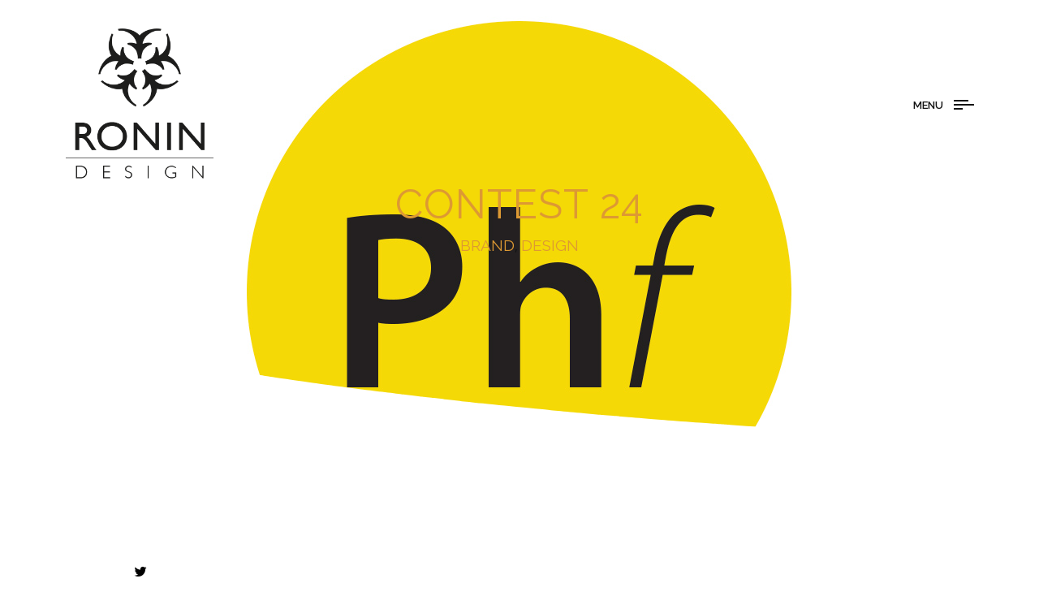

--- FILE ---
content_type: text/html; charset=UTF-8
request_url: https://www.ronindesign.it/portfolio/contest-24/
body_size: 10913
content:
<!DOCTYPE html>
<html lang="it-IT">
<head>
        <meta charset="UTF-8">
    <meta name="viewport" content="width=device-width, initial-scale=1">
    <link rel="profile" href="http://gmpg.org/xfn/11">
    <link rel="pingback" href="https://www.ronindesign.it/xmlrpc.php">
            <link rel="shortcut icon" href="http://www.ronindesign.it/wp-content/uploads/2018/02/ronin-f-s.png">
        <link rel="apple-touch-icon"
              href="http://www.ronindesign.it/wp-content/uploads/2018/02/ronin–f–m.png"/>
            <title>CONTEST 24 &#8211; Ronindesign</title>
<style>
#wpadminbar #wp-admin-bar-wccp_free_top_button .ab-icon:before {
	content: "\f160";
	color: #02CA02;
	top: 3px;
}
#wpadminbar #wp-admin-bar-wccp_free_top_button .ab-icon {
	transform: rotate(45deg);
}
</style>
<link rel='dns-prefetch' href='//fonts.googleapis.com' />
<link rel='dns-prefetch' href='//s.w.org' />
<link rel="alternate" type="application/rss+xml" title="Ronindesign &raquo; Feed" href="https://www.ronindesign.it/feed/" />
<link rel="alternate" type="application/rss+xml" title="Ronindesign &raquo; Feed dei commenti" href="https://www.ronindesign.it/comments/feed/" />
		<script type="text/javascript">
			window._wpemojiSettings = {"baseUrl":"https:\/\/s.w.org\/images\/core\/emoji\/11\/72x72\/","ext":".png","svgUrl":"https:\/\/s.w.org\/images\/core\/emoji\/11\/svg\/","svgExt":".svg","source":{"concatemoji":"https:\/\/www.ronindesign.it\/wp-includes\/js\/wp-emoji-release.min.js?ver=4.9.28"}};
			!function(e,a,t){var n,r,o,i=a.createElement("canvas"),p=i.getContext&&i.getContext("2d");function s(e,t){var a=String.fromCharCode;p.clearRect(0,0,i.width,i.height),p.fillText(a.apply(this,e),0,0);e=i.toDataURL();return p.clearRect(0,0,i.width,i.height),p.fillText(a.apply(this,t),0,0),e===i.toDataURL()}function c(e){var t=a.createElement("script");t.src=e,t.defer=t.type="text/javascript",a.getElementsByTagName("head")[0].appendChild(t)}for(o=Array("flag","emoji"),t.supports={everything:!0,everythingExceptFlag:!0},r=0;r<o.length;r++)t.supports[o[r]]=function(e){if(!p||!p.fillText)return!1;switch(p.textBaseline="top",p.font="600 32px Arial",e){case"flag":return s([55356,56826,55356,56819],[55356,56826,8203,55356,56819])?!1:!s([55356,57332,56128,56423,56128,56418,56128,56421,56128,56430,56128,56423,56128,56447],[55356,57332,8203,56128,56423,8203,56128,56418,8203,56128,56421,8203,56128,56430,8203,56128,56423,8203,56128,56447]);case"emoji":return!s([55358,56760,9792,65039],[55358,56760,8203,9792,65039])}return!1}(o[r]),t.supports.everything=t.supports.everything&&t.supports[o[r]],"flag"!==o[r]&&(t.supports.everythingExceptFlag=t.supports.everythingExceptFlag&&t.supports[o[r]]);t.supports.everythingExceptFlag=t.supports.everythingExceptFlag&&!t.supports.flag,t.DOMReady=!1,t.readyCallback=function(){t.DOMReady=!0},t.supports.everything||(n=function(){t.readyCallback()},a.addEventListener?(a.addEventListener("DOMContentLoaded",n,!1),e.addEventListener("load",n,!1)):(e.attachEvent("onload",n),a.attachEvent("onreadystatechange",function(){"complete"===a.readyState&&t.readyCallback()})),(n=t.source||{}).concatemoji?c(n.concatemoji):n.wpemoji&&n.twemoji&&(c(n.twemoji),c(n.wpemoji)))}(window,document,window._wpemojiSettings);
		</script>
		<style type="text/css">
img.wp-smiley,
img.emoji {
	display: inline !important;
	border: none !important;
	box-shadow: none !important;
	height: 1em !important;
	width: 1em !important;
	margin: 0 .07em !important;
	vertical-align: -0.1em !important;
	background: none !important;
	padding: 0 !important;
}
</style>
<link rel='stylesheet' id='font-pe-icon-7-stroke-css'  href='https://www.ronindesign.it/wp-content/themes/template-parts/../assets/libs/pe-icon-7-stroke/css/pe-icon-7-stroke.min.css?ver=4.9.28' type='text/css' media='all' />
<link rel='stylesheet' id='font-etline-css'  href='https://www.ronindesign.it/wp-content/themes/template-parts/../assets/libs/et-line/etline.css?ver=4.9.28' type='text/css' media='all' />
<link rel='stylesheet' id='responsive-slider-css'  href='https://www.ronindesign.it/wp-content/plugins/responsive-slider/css/responsive-slider.css?ver=0.1' type='text/css' media='all' />
<link rel='stylesheet' id='contact-form-7-css'  href='https://www.ronindesign.it/wp-content/plugins/contact-form-7/includes/css/styles.css?ver=5.0.2' type='text/css' media='all' />
<link rel='stylesheet' id='font-awesome-css'  href='https://www.ronindesign.it/wp-content/plugins/js_composer/assets/lib/bower/font-awesome/css/font-awesome.min.css?ver=5.4.5' type='text/css' media='all' />
<link rel='stylesheet' id='ion-icons-css'  href='https://www.ronindesign.it/wp-content/themes/template-parts/../assets/libs/ion/css/ionicons.min.css?ver=4.9.28' type='text/css' media='all' />
<link rel='stylesheet' id='etline-css'  href='https://www.ronindesign.it/wp-content/themes/template-parts/../assets/libs/et-line/etline.css?ver=4.9.28' type='text/css' media='all' />
<link rel='stylesheet' id='pe-icon-7-stroke-css'  href='https://www.ronindesign.it/wp-content/themes/template-parts/../assets/libs/pe-icon-7-stroke/css/pe-icon-7-stroke.min.css?ver=4.9.28' type='text/css' media='all' />
<link rel='stylesheet' id='waitme-css'  href='https://www.ronindesign.it/wp-content/themes/template-parts/../assets/libs/waitMe/waitMe.min.css?ver=4.9.28' type='text/css' media='all' />
<link rel='stylesheet' id='magnific-popup-css'  href='https://www.ronindesign.it/wp-content/themes/template-parts/../assets/libs/magnific-popup/magnific-popup.css?ver=4.9.28' type='text/css' media='all' />
<link rel='stylesheet' id='colorbox-css'  href='https://www.ronindesign.it/wp-content/themes/template-parts/../assets/libs/colorbox/colorbox.css?ver=4.9.28' type='text/css' media='all' />
<link rel='stylesheet' id='style-css'  href='https://www.ronindesign.it/wp-content/themes/template-parts/../style.css?ver=4.9.28' type='text/css' media='all' />
<link rel='stylesheet' id='main-css'  href='https://www.ronindesign.it/wp-content/themes/template-parts/../assets/css/main.css?ver=4.9.28' type='text/css' media='all' />
<style id='main-inline-css' type='text/css'>
body{background-color:#fff;}
.single-portfolio .page-feature-image {
            background-image: url(http://www.ronindesign.it/wp-content/uploads/2018/02/RONINDESIGN-C24-SLIDE-01.jpg)!important;
			
        }
</style>
<link rel='stylesheet' id='kirki_google_fonts-css'  href='https://fonts.googleapis.com/css?family=Open+Sans%3A300italic%2Cregular%2Citalic%2C600italic%2C700italic%2C800italic%2C300italic%2Cregular%2Citalic%2C600italic%2C700italic%2C800italic%7CRaleway%3A600%2C100italic%2C200italic%2C300italic%2Cregular%2Citalic%2C500italic%2C600italic%2C700italic%2C800italic%2C900italic%2C700%2C100italic%2C200italic%2C300italic%2Cregular%2Citalic%2C500italic%2C600italic%2C700italic%2C800italic%2C900italic%2C100italic%2C200italic%2C300italic%2Cregular%2Citalic%2C500italic%2C600italic%2C700italic%2C800italic%2C900italic%2C100italic%2C200italic%2C300italic%2Cregular%2Citalic%2C500italic%2C600italic%2C700italic%2C800italic%2C900italic%2C100italic%2C200italic%2C300italic%2Cregular%2Citalic%2C500italic%2C600italic%2C700italic%2C800italic%2C900italic%2C100italic%2C200italic%2C300italic%2Cregular%2Citalic%2C500italic%2C600italic%2C700italic%2C800italic%2C900italic&#038;subset&#038;ver=3.0.16' type='text/css' media='all' />
<link rel='stylesheet' id='kirki-styles-maav-css'  href='https://www.ronindesign.it/wp-content/themes/template-parts/../core/kirki/assets/css/kirki-styles.css?ver=3.0.16' type='text/css' media='all' />
<style id='kirki-styles-maav-inline-css' type='text/css'>
.maav-grid-classic .post-title a:hover, .maav-grid-masonry .post-title a:hover, .maav-grid-metro .post-title a:hover, .content404 .icon i, .maav-posts.style-4 .post-categories, .woocommerce .product .price ins, .woocommerce .widget_price_filter .price_slider_amount .button:hover, .maav-heading.style-2 .heading-text, .btn-filter.current, .maav-posts .post-categories a, .related-portfolio-title.related-portfolio-title a:hover, .related-portfolio-categories.related-portfolio-categories a:hover, .maav-portfolios .portfolio-title.portfolio-title a:hover, .maav-portfolios .portfolio-categories.portfolio-categories a:hover, .maav-button.style-2:hover, .maav-button.style-2:focus, .maav-pricing-table.style-1 .maav-pricing-heading, .social-networks-widget .social-network-list a:hover,.maav-counter.style-1 .counter, .primary-color, #maav-esg-our-work .esg-filterbutton.selected, .maav-recent-posts .post-categories a, .maav-our-team .our-team-social-networks a:hover, .maav-box-icon:hover .heading, .maav-box-icon.style-4:hover .icon, .woocommerce-cart .cart-collaterals .cart_totals tr.order-total th, .woocommerce-cart .cart-collaterals .cart_totals tr.order-total, .woocommerce div.product .stock{color:#000000;}.primary-bgcolor, .vc_progress_bar.vc_progress-bar-color-main_color .vc_general.vc_single_bar .vc_bar, .maav-grid-wrapper .filter-counter, .onsale{background-color:#000000;}.primary-border-color, .maav-box-icon.style-2 .icon{border-color:#000000;}.maav-grid-wrapper .filter-counter:before{border-top-color:#000000;}.secondary-color{color:#000000;}.secondary-bgcolor, .maav-counter.style-2 .maav-counter-item{background-color:#000000;}.secondary-border-color{border-color:#000000;}body,p, .maav-portfolios.style-3 .portfolio-categories a, .maav-portfolios.style-2 .portfolio-categories a, .maav-portfolios.style-4 .portfolio-categories a, .maav-grid-classic .post-categories a, .maav-grid-masonry .post-categories a, .maav-grid-metro .post-categories a{font-family:"Open Sans", Helvetica, Arial, sans-serif;font-size:15px;font-weight:400;font-style:bold;line-height:1.7;}body{color:#000000;}a{color:#000000;}a:hover, a:focus{color:#1e1e1e;}h1,h2,h3,h4,h5,h6, .maav-recent-posts.style-1 .post-categories, #maav-esg-our-work .esg-filterbutton, .maav-testimonial.style-1 span[itemprop="name"], .page-pagination a, .page-pagination span, .woocommerce table.shop_table th{font-family:Raleway, Helvetica, Arial, sans-serif;font-weight:600;font-style:bold;letter-spacing:1px;line-height:1.5;}h1{font-size:28px;}h2{font-size:24px;}h3{font-size:20px;}h4{font-size:16px;}h5{font-size:14px;}h6{font-size:12px;}h1,h2,h3,h4,h5,h6, .page-pagination a, .page-pagination span, .comment-nav-links a, .comment-nav-links span, .woocommerce table.shop_table th{color:#dd9933;}.woocommerce .woo-heading:after{background-color:#dd9933;}.maav-button, button, input[type="button"], input[type="reset"], input[type="submit"], .maav-grid-wrapper .btn-filter, .woocommerce #respond input#submit, .woocommerce a.button, .woocommerce button.button, .woocommerce input.button, .woocommerce-cart .wc-proceed-to-checkout a.checkout-button{font-family:Raleway, Helvetica, Arial, sans-serif;font-size:14px;font-weight:700;font-style:bold;letter-spacing:0.08em;line-height:1.5;text-transform:uppercase;}.maav-button, button, input[type="button"], input[type="reset"], input[type="submit"], .woocommerce #respond input#submit, .woocommerce a.button, .woocommerce button.button, .woocommerce input.button{color:#121212;}maav-button style-1{color:#121212 !important;border-color:#121212 !important;}.maav-button, button, input[type="button"], input[type="reset"], input[type="submit"], .woocommerce #respond input#submit, .woocommerce a.button, .woocommerce button.button, .woocommerce input.button, .woocommerce #respond input#submit, .woocommerce .button.button{border-color:#121212;}.maav-button:hover, button:hover, input[type="button"]:hover, input[type="reset"]:hover, input[type="submit"]:hover, .maav-button:focus, button:focus, input[type="button"]:focus, input[type="reset"]:focus, input[type="submit"]:focus, .woocommerce #respond input#submit:focus, .woocommerce .button.button:focus, .woocommerce .button.button:hover{color:#fff;}.maav-button:hover, button:hover, input[type="button"]:hover, input[type="reset"]:hover, input[type="submit"]:hover, .maav-button:focus, button:focus, input[type="button"]:focus, input[type="reset"]:focus, input[type="submit"]:focus, .woocommerce #respond input#submit:hover, .woocommerce #respond input#submit:focus, .woocommerce .button.button:focus, .woocommerce .button.button:hover, .actions .button[name=update_cart]:not([disabled]){background-color:#121212;}maav-button style-1:hover{border-color:#121212 !important;}.maav-button:hover, button:hover, input[type="button"]:hover, input[type="reset"]:hover, input[type="submit"]:hover, .maav-button:focus, button:focus, input[type="button"]:focus, input[type="reset"]:focus, input[type="submit"]:focus, .woocommerce .button.button:focus, .woocommerce .button.button:hover{border-color:#121212;}.page-banner .page-feature-image{background-image:url("http://www.ronindesign.it/wp-content/uploads/2018/02/RONINDESIGN-VIDEO-SLIDE.jpg");background-color:#ffffff;background-position:center center;}.maav_bread_crumb li, .maav_bread_crumb li a{font-family:Raleway, Helvetica, Arial, sans-serif;font-size:19px;font-weight:400;font-style:normal;letter-spacing:0em;line-height:30px;text-transform:none;}.page-breadcrumb .subtitle-t, .page-breadcrumb a, .portfolio-categories a{font-family:Raleway, Helvetica, Arial, sans-serif;font-size:19px;font-weight:400;font-style:normal;letter-spacing:0em;line-height:30px;text-transform:none;}.page-breadcrumb{color:#121212;}.page-breadcrumb a{color:#dd9933;}.page-breadcrumb a:hover{color:#1e1e1e;}body.boxed{background-color:#fff;}.page-logo img{width:220px;}.header01 .primary-menu-wrap a{font-family:Raleway, Helvetica, Arial, sans-serif;font-weight:700;font-style:bold;letter-spacing:0em;line-height:1.5;text-transform:uppercase;font-size:13px;color:#121212;}.header01 .primary-menu-wrap a:hover, .header01 .primary-menu-wrap .current-menu-ancestor > a, .header01 .primary-menu-wrap .current-menu-parent > a, .header01 .primary-menu-wrap .current-menu-item > a{color:#1e1e1e;}.header01 .primary-menu-wrap > ul > li > a, .header01 .primary-menu-wrap > div > ul > li > a{padding:40px 15px 40px 15px;}.header01 .primary-menu-wrap .sub-menu a{font-size:11px;}.header03 .primary-menu-wrap a, .page-open-mainmenu .page-open-mainmenu-title{font-family:Raleway, Helvetica, Arial, sans-serif;font-weight:600;font-style:bold;letter-spacing:0em;line-height:1.5;text-transform:uppercase;font-size:13px;color:#121212;}.header03 .primary-menu-wrap a:hover, .header03 .primary-menu-wrap .current-menu-ancestor > a, .header03 .primary-menu-wrap .current-menu-parent > a, .header03 .primary-menu-wrap .current-menu-item > a{color:#1e1e1e;}.header03 .primary-menu-wrap > ul > li > a, .header03 .primary-menu-wrap > div > ul > li > a{padding:39px 15px 39px 15px;}.header03 .primary-menu-wrap .sub-menu a{font-size:11px;}.page-toggle-mainmenu .page-toggle-mainmenu-icon, .page-toggle-mainmenu .page-toggle-mainmenu-icon:before, .page-toggle-mainmenu .page-toggle-mainmenu-icon:after{background-color:#121212;}.popup-menu-inner{background-color:#ffffff;}.mobile-mainmenu-wrap a{font-family:Raleway, Helvetica, Arial, sans-serif;font-weight:700;font-style:bold;letter-spacing:0em;line-height:1.5;text-transform:uppercase;font-size:14px;color:#121212;}.mobile-mainmenu-wrap .current-menu-ancestor > a, .mobile-mainmenu-wrap .current-menu-parent > a, .mobile-mainmenu-wrap .current-menu-item > a, .mobile-mainmenu-wrap .menu a:hover{color:#1e1e1e;}.page-bottom-footer.style-2 .footer-container{padding:100px 0px 50px;;background-color:#fff;}.page-bottom-footer.style-2{font-family:"Open Sans", Helvetica, Arial, sans-serif;font-size:16px;font-weight:400;font-style:bold;letter-spacing:0em;line-height:1.5;color:#121212;}.page-bottom-footer.style-2 a{color:#121212;}.page-bottom-footer.style-2 a:hover{color:#1e1e1e;}
</style>
<script type='text/javascript' src='https://www.ronindesign.it/wp-includes/js/jquery/jquery.js?ver=1.12.4'></script>
<script type='text/javascript' src='https://www.ronindesign.it/wp-includes/js/jquery/jquery-migrate.min.js?ver=1.4.1'></script>
<script type='text/javascript'>
/* <![CDATA[ */
var simpleLikes = {"ajaxurl":"https:\/\/www.ronindesign.it\/wp-admin\/admin-ajax.php","like":"Like","unlike":"Unlike"};
/* ]]> */
</script>
<script type='text/javascript' src='https://www.ronindesign.it/wp-content/themes/template-parts/../assets/js/simple-likes-public.js?ver=0.5'></script>
<link rel='https://api.w.org/' href='https://www.ronindesign.it/wp-json/' />
<link rel="EditURI" type="application/rsd+xml" title="RSD" href="https://www.ronindesign.it/xmlrpc.php?rsd" />
<link rel="wlwmanifest" type="application/wlwmanifest+xml" href="https://www.ronindesign.it/wp-includes/wlwmanifest.xml" /> 
<link rel='prev' title='ANDREAMANGIA' href='https://www.ronindesign.it/portfolio/andreamangia/' />
<link rel='next' title='INCASE' href='https://www.ronindesign.it/portfolio/incase/' />
<meta name="generator" content="WordPress 4.9.28" />
<link rel="canonical" href="https://www.ronindesign.it/portfolio/contest-24/" />
<link rel='shortlink' href='https://www.ronindesign.it/?p=220' />
<link rel="alternate" type="application/json+oembed" href="https://www.ronindesign.it/wp-json/oembed/1.0/embed?url=https%3A%2F%2Fwww.ronindesign.it%2Fportfolio%2Fcontest-24%2F" />
<link rel="alternate" type="text/xml+oembed" href="https://www.ronindesign.it/wp-json/oembed/1.0/embed?url=https%3A%2F%2Fwww.ronindesign.it%2Fportfolio%2Fcontest-24%2F&#038;format=xml" />
<script id="wpcp_disable_selection" type="text/javascript">
var image_save_msg='You are not allowed to save images!';
	var no_menu_msg='Context Menu disabled!';
	var smessage = "Content is protected !!";

function disableEnterKey(e)
{
	var elemtype = e.target.tagName;
	
	elemtype = elemtype.toUpperCase();
	
	if (elemtype == "TEXT" || elemtype == "TEXTAREA" || elemtype == "INPUT" || elemtype == "PASSWORD" || elemtype == "SELECT" || elemtype == "OPTION" || elemtype == "EMBED")
	{
		elemtype = 'TEXT';
	}
	
	if (e.ctrlKey){
     var key;
     if(window.event)
          key = window.event.keyCode;     //IE
     else
          key = e.which;     //firefox (97)
    //if (key != 17) alert(key);
     if (elemtype!= 'TEXT' && (key == 97 || key == 65 || key == 67 || key == 99 || key == 88 || key == 120 || key == 26 || key == 85  || key == 86 || key == 83 || key == 43 || key == 73))
     {
		if(wccp_free_iscontenteditable(e)) return true;
		show_wpcp_message('You are not allowed to copy content or view source');
		return false;
     }else
     	return true;
     }
}


/*For contenteditable tags*/
function wccp_free_iscontenteditable(e)
{
	var e = e || window.event; // also there is no e.target property in IE. instead IE uses window.event.srcElement
  	
	var target = e.target || e.srcElement;

	var elemtype = e.target.nodeName;
	
	elemtype = elemtype.toUpperCase();
	
	var iscontenteditable = "false";
		
	if(typeof target.getAttribute!="undefined" ) iscontenteditable = target.getAttribute("contenteditable"); // Return true or false as string
	
	var iscontenteditable2 = false;
	
	if(typeof target.isContentEditable!="undefined" ) iscontenteditable2 = target.isContentEditable; // Return true or false as boolean

	if(target.parentElement.isContentEditable) iscontenteditable2 = true;
	
	if (iscontenteditable == "true" || iscontenteditable2 == true)
	{
		if(typeof target.style!="undefined" ) target.style.cursor = "text";
		
		return true;
	}
}

////////////////////////////////////
function disable_copy(e)
{	
	var e = e || window.event; // also there is no e.target property in IE. instead IE uses window.event.srcElement
	
	var elemtype = e.target.tagName;
	
	elemtype = elemtype.toUpperCase();
	
	if (elemtype == "TEXT" || elemtype == "TEXTAREA" || elemtype == "INPUT" || elemtype == "PASSWORD" || elemtype == "SELECT" || elemtype == "OPTION" || elemtype == "EMBED")
	{
		elemtype = 'TEXT';
	}
	
	if(wccp_free_iscontenteditable(e)) return true;
	
	var isSafari = /Safari/.test(navigator.userAgent) && /Apple Computer/.test(navigator.vendor);
	
	var checker_IMG = '';
	if (elemtype == "IMG" && checker_IMG == 'checked' && e.detail >= 2) {show_wpcp_message(alertMsg_IMG);return false;}
	if (elemtype != "TEXT")
	{
		if (smessage !== "" && e.detail == 2)
			show_wpcp_message(smessage);
		
		if (isSafari)
			return true;
		else
			return false;
	}	
}

//////////////////////////////////////////
function disable_copy_ie()
{
	var e = e || window.event;
	var elemtype = window.event.srcElement.nodeName;
	elemtype = elemtype.toUpperCase();
	if(wccp_free_iscontenteditable(e)) return true;
	if (elemtype == "IMG") {show_wpcp_message(alertMsg_IMG);return false;}
	if (elemtype != "TEXT" && elemtype != "TEXTAREA" && elemtype != "INPUT" && elemtype != "PASSWORD" && elemtype != "SELECT" && elemtype != "OPTION" && elemtype != "EMBED")
	{
		return false;
	}
}	
function reEnable()
{
	return true;
}
document.onkeydown = disableEnterKey;
document.onselectstart = disable_copy_ie;
if(navigator.userAgent.indexOf('MSIE')==-1)
{
	document.onmousedown = disable_copy;
	document.onclick = reEnable;
}
function disableSelection(target)
{
    //For IE This code will work
    if (typeof target.onselectstart!="undefined")
    target.onselectstart = disable_copy_ie;
    
    //For Firefox This code will work
    else if (typeof target.style.MozUserSelect!="undefined")
    {target.style.MozUserSelect="none";}
    
    //All other  (ie: Opera) This code will work
    else
    target.onmousedown=function(){return false}
    target.style.cursor = "default";
}
//Calling the JS function directly just after body load
window.onload = function(){disableSelection(document.body);};

//////////////////special for safari Start////////////////
var onlongtouch;
var timer;
var touchduration = 1000; //length of time we want the user to touch before we do something

var elemtype = "";
function touchstart(e) {
	var e = e || window.event;
  // also there is no e.target property in IE.
  // instead IE uses window.event.srcElement
  	var target = e.target || e.srcElement;
	
	elemtype = window.event.srcElement.nodeName;
	
	elemtype = elemtype.toUpperCase();
	
	if(!wccp_pro_is_passive()) e.preventDefault();
	if (!timer) {
		timer = setTimeout(onlongtouch, touchduration);
	}
}

function touchend() {
    //stops short touches from firing the event
    if (timer) {
        clearTimeout(timer);
        timer = null;
    }
	onlongtouch();
}

onlongtouch = function(e) { //this will clear the current selection if anything selected
	
	if (elemtype != "TEXT" && elemtype != "TEXTAREA" && elemtype != "INPUT" && elemtype != "PASSWORD" && elemtype != "SELECT" && elemtype != "EMBED" && elemtype != "OPTION")	
	{
		if (window.getSelection) {
			if (window.getSelection().empty) {  // Chrome
			window.getSelection().empty();
			} else if (window.getSelection().removeAllRanges) {  // Firefox
			window.getSelection().removeAllRanges();
			}
		} else if (document.selection) {  // IE?
			document.selection.empty();
		}
		return false;
	}
};

document.addEventListener("DOMContentLoaded", function(event) { 
    window.addEventListener("touchstart", touchstart, false);
    window.addEventListener("touchend", touchend, false);
});

function wccp_pro_is_passive() {

  var cold = false,
  hike = function() {};

  try {
	  const object1 = {};
  var aid = Object.defineProperty(object1, 'passive', {
  get() {cold = true}
  });
  window.addEventListener('test', hike, aid);
  window.removeEventListener('test', hike, aid);
  } catch (e) {}

  return cold;
}
/*special for safari End*/
</script>
<script id="wpcp_disable_Right_Click" type="text/javascript">
document.ondragstart = function() { return false;}
	function nocontext(e) {
	   return false;
	}
	document.oncontextmenu = nocontext;
</script>
<style>
.unselectable
{
-moz-user-select:none;
-webkit-user-select:none;
cursor: default;
}
html
{
-webkit-touch-callout: none;
-webkit-user-select: none;
-khtml-user-select: none;
-moz-user-select: none;
-ms-user-select: none;
user-select: none;
-webkit-tap-highlight-color: rgba(0,0,0,0);
}
</style>
<script id="wpcp_css_disable_selection" type="text/javascript">
var e = document.getElementsByTagName('body')[0];
if(e)
{
	e.setAttribute('unselectable',"on");
}
</script>
		<style type="text/css">.recentcomments a{display:inline !important;padding:0 !important;margin:0 !important;}</style>
		<meta name="generator" content="Powered by WPBakery Page Builder - drag and drop page builder for WordPress."/>
<!--[if lte IE 9]><link rel="stylesheet" type="text/css" href="https://www.ronindesign.it/wp-content/plugins/js_composer/assets/css/vc_lte_ie9.min.css" media="screen"><![endif]--><noscript><style type="text/css"> .wpb_animate_when_almost_visible { opacity: 1; }</style></noscript></head>

<body class="portfolio-template-default single single-portfolio postid-220 unselectable header03 core_134 wpb-js-composer js-comp-ver-5.4.5 vc_responsive">
<div id="preloader">
		<div class="clock"></div>
</div>
<div id="page" class="hfeed site page-wrapper">
        <header id="page-header" class="page-header">
	<div class="page-header-inner">
		<div class="page-logo">
						<a href="https://www.ronindesign.it/" rel="home">
									<img
						src="https://www.ronindesign.it/wp-content/uploads/2018/02/LOGO-RONINDESIGN.png"  srcset="https://www.ronindesign.it/wp-content/uploads/2018/02/LOGO-RONINDESIGN.png 2x" 						alt="Ronindesign"/>

							</a>
		</div>
		<div class="page-header-right">
			<nav id="page-navigation" class="page-navigation hidden-md-down menu-opened">
				<div id="primary-menu-wrap" class="primary-menu-wrap">
					<ul class="menu"><li id="menu-item-722" class="menu-item menu-item-type-post_type menu-item-object-page menu-item-home menu-item-722"><a href="https://www.ronindesign.it/"><span class="menu-item-title">HOME</span></a></li>
<li id="menu-item-723" class="menu-item menu-item-type-custom menu-item-object-custom menu-item-723"><a href="https://ronindesign.it/#portfolio"><span class="menu-item-title">PORTFOLIO</span></a></li>
<li id="menu-item-721" class="menu-item menu-item-type-post_type menu-item-object-page menu-item-721"><a href="https://www.ronindesign.it/contact/"><span class="menu-item-title">CONTACT</span></a></li>
</ul>				</div>
			</nav>
			<div id="page-open-mainmenu" class="page-open-mainmenu hidden-md-down">
				<h6 class="page-open-mainmenu-title">Menu</h6>
				<i class="page-open-mainmenu-icon"></i>
			</div>
			<div id="page-toggle-mainmenu" class="page-toggle-mainmenu hidden-lg-up">
				<i class="page-toggle-mainmenu-icon"></i>
			</div>
					</div>
	</div>
</header><!-- .header -->
        <div id="page-content" class="page-content">
        	<div class="page-banner">	
				<div class="page-feature-image parallax">
		 		
			<div class="container">
				<div class="title-holder">
                    <div class="page-title">
                        <h1>CONTEST 24</h1>                            <div class="page-breadcrumb">					
								<a href="https://www.ronindesign.it/portfolio_category/brand/">BRAND</a>, <a href="https://www.ronindesign.it/portfolio_category/design/">DESIGN</a>                            </div>
                    </div>				
				</div>
			</div>
				<div class="curve-top">	
			<svg version="1.1" xmlns="http://www.w3.org/2000/svg" width="100%" height="100%" viewBox="0 0 2880.000000 317.000000" preserveAspectRatio="xMinYMax meet">    
				<g transform="translate(0.000000,317.000000) scale(0.100000,-0.100000)" class="curve-white">        
					<path d="M-10 1550 l0 -1585 14400 0 c9593 0 14400 3 14400 10 0 6 -17 10 -37 10 -191 1 -2123 67 -2773 95 -190 8 -505 21 -700 30 -195 8 -434 19 -530 24 -96 6 -229 13 -295 16 -189 8 -512 25 -605 30 -47 3 -213 12 -370 20 -262 14 -723 39 -1160 64 -96 6 -206 13 -245 16 -65 5 -352 23 -950 60 -280 17 -591 38 -890 60 -189 15 -356 27 -839 60 -321 23 -716 52 -986 74 -447 37 -742 61 -990 81 -135 11 -328 27 -430 35 -102 8 -232 19 -290 25 -58 5 -235 21 -395 35 -306 26 -523 46 -770 70 -82 8 -202 19 -265 25 -168 16 -588 57 -1170 115 -140 14 -310 31 -715 74 -619 66 -729 78 -1065 116 -124 15 -286 33 -360 41 -74 7 -169 18 -210 24 -41 5 -172 21 -290 35 -118 14 -271 32 -340 40 -69 8 -307 38 -530 65 -223 28 -457 57 -520 65 -304 38 -1092 142 -1360 180 -860 122 -1202 171 -1390 200 -124 19 -301 46 -395 60 -252 38 -423 64 -490 75 -33 5 -116 19 -185 30 -303 48 -655 105 -900 146 -579 98 -623 105 -1005 175 -93 16 -217 39 -275 49 -238 43 -718 132 -910 169 -113 22 -288 56 -390 76 -414 80 -1186 239 -1580 325 -52 12 -165 36 -251 55 -144 32 -521 117 -734 166 -50 12 -112 27 -139 35 -27 8 -56 14 -63 14 -11 0 -13 -280 -13 -1585z"></path>   
				</g>
			</svg>
		</div><!-- .top-curve -->					
	</div>
</div>

<div class="begin-content">
	<div class="container">
		<div class="row">

			
			<div class="col-md-12">
				<div class="content">
											<article id="post-220" class="style-2 post-220 portfolio type-portfolio status-publish has-post-thumbnail hentry portfolio_category-brand portfolio_category-design">
    <div class="row">
	<div class="portfolio-resize">
			<div class="portfolio-content-body">
							</div>

			<div class="portfolio-share">
				    <a target="_blank"
       href="http://twitter.com/share?text=CONTEST%2024&url=https://www.ronindesign.it/portfolio/contest-24/">
        <i class="fa fa-twitter"></i>
    </a>
    <a target="_blank" href="http://www.facebook.com/sharer/sharer.php?u=https://www.ronindesign.it/portfolio/contest-24/">
        <i class="fa fa-facebook-square"></i>
    </a>
    <a target="_blank" href="http://pinterest.com/pin/create/button/?url=https://www.ronindesign.it/portfolio/contest-24/">
        <i class="fa fa-pinterest"></i>
    </a>
    <a target="_blank" href="https://plus.google.com/share?url=https://www.ronindesign.it/portfolio/contest-24/">
        <i class="fa fa-google"></i>
    </a>
     
				<span class="sl-wrapper"><a href="https://www.ronindesign.it/wp-admin/admin-ajax.php?action=maav_process_simple_like&post_id=220&nonce=7d7569a1ab&is_comment=0&disabled=true" class="sl-button sl-button-220" data-nonce="7d7569a1ab" data-post-id="220" data-iscomment="0" title="Like"><span class="sl-icon"><i class="fa fa-heart-o"></i></span><span class="sl-count">210</span></a><span id="sl-loader"></span></span> 				
			</div>				
			
				
			
							<div class="portfolio-gallery">
											<a class="maav-gallery-item-magnific" href="http://www.ronindesign.it/wp-content/uploads/2018/02/RONINDESIGN-C24-01.jpg">
							<img src="http://www.ronindesign.it/wp-content/uploads/2018/02/RONINDESIGN-C24-01.jpg" alt="">
						</a>
											<a class="maav-gallery-item-magnific" href="http://www.ronindesign.it/wp-content/uploads/2018/02/RONINDESIGN-C24-02.jpg">
							<img src="http://www.ronindesign.it/wp-content/uploads/2018/02/RONINDESIGN-C24-02.jpg" alt="">
						</a>
											<a class="maav-gallery-item-magnific" href="http://www.ronindesign.it/wp-content/uploads/2018/02/RONINDESIGN-C24-03.jpg">
							<img src="http://www.ronindesign.it/wp-content/uploads/2018/02/RONINDESIGN-C24-03.jpg" alt="">
						</a>
									</div>
					
			<div class="portfolio-content">
				<ul class="portfolio-details">
					                        <li>
                            <div class="portfolio-detail"><span>CLIENT </span> CONTEST 24 • DIGITAL FOR CREATIVITY</div>
                            
                        </li>
                    					                    <li>
                        <div class="portfolio-detail"><span>SERVICE </span> DESIGN / BRAND</div>
                        
                    </li>
					                    				</ul>
			
			<div class='maav-post-nav-links'>
				<div class="pull-left prevpost">				
									
						<a href="https://www.ronindesign.it/portfolio/andreamangia/">
							<i class="ion-ios-arrow-thin-left"></i>
							<span>ANDREAMANGIA</span>
						</a>
									</div>
				<div class="pull-right nextpost">				
										
						<a class="tooltip" href="https://www.ronindesign.it/portfolio/incase/">
							<span>INCASE</span>
							<i class="ion-ios-arrow-thin-right"></i>    
						</a>
									</div>
			</div>
			
                    </div>
	</div>
</div>            <div class="related-portfolios">
            <div class="title-section">
                
<div class="maav-shortcode maav-heading  style-1 maav-animation move-up maav-heading-center" id="maav-heading-6975e94d2ad3c">
    <div class="heading-wrap">
        <h2 class="heading-text">Related Works</h2>            </div>
</div>            </div>
                                        <div class="related-portfolio-list maav-owl-carousel" data-items="3" data-sm-items="2" data-xs-items="1" data-margin="30" data-nav="true" data-loop="1">
                                            <div class="portfolio-item post-914 portfolio type-portfolio status-publish has-post-thumbnail hentry portfolio_category-photo">
                            <div class="related-portfolio-thumbnail">
                                <img width="350" height="197" src="https://www.ronindesign.it/wp-content/uploads/2018/07/RONINDESIGN-MW-PORT-2.jpg" class="attachment-maav-grid-classic size-maav-grid-classic wp-post-image" alt="" srcset="https://www.ronindesign.it/wp-content/uploads/2018/07/RONINDESIGN-MW-PORT-2.jpg 350w, https://www.ronindesign.it/wp-content/uploads/2018/07/RONINDESIGN-MW-PORT-2-300x169.jpg 300w" sizes="(max-width: 350px) 100vw, 350px" />                                <div class="portfolio-overlay">
									<a href="https://www.ronindesign.it/portfolio/mw-monaco/">
										<div class="portfolio-overlay-inner">
											<div class="related-portfolio-info">
												<h5 class="related-portfolio-title">
													MW MONACO												</h5>
											</div>
										</div>
									</a>
                                </div>
                            </div>
                        </div>
                                            <div class="portfolio-item post-869 portfolio type-portfolio status-publish has-post-thumbnail hentry portfolio_category-design portfolio_category-photo">
                            <div class="related-portfolio-thumbnail">
                                <img width="350" height="197" src="https://www.ronindesign.it/wp-content/uploads/2018/07/RONINDESIGN-STONE-PORT.jpg" class="attachment-maav-grid-classic size-maav-grid-classic wp-post-image" alt="" srcset="https://www.ronindesign.it/wp-content/uploads/2018/07/RONINDESIGN-STONE-PORT.jpg 350w, https://www.ronindesign.it/wp-content/uploads/2018/07/RONINDESIGN-STONE-PORT-300x169.jpg 300w" sizes="(max-width: 350px) 100vw, 350px" />                                <div class="portfolio-overlay">
									<a href="https://www.ronindesign.it/portfolio/stone/">
										<div class="portfolio-overlay-inner">
											<div class="related-portfolio-info">
												<h5 class="related-portfolio-title">
													STONE												</h5>
											</div>
										</div>
									</a>
                                </div>
                            </div>
                        </div>
                                            <div class="portfolio-item post-855 portfolio type-portfolio status-publish has-post-thumbnail hentry portfolio_category-design portfolio_category-photo">
                            <div class="related-portfolio-thumbnail">
                                <img width="350" height="197" src="https://www.ronindesign.it/wp-content/uploads/2018/07/RONINDESIGN-TABLOID-PORT.jpg" class="attachment-maav-grid-classic size-maav-grid-classic wp-post-image" alt="" srcset="https://www.ronindesign.it/wp-content/uploads/2018/07/RONINDESIGN-TABLOID-PORT.jpg 350w, https://www.ronindesign.it/wp-content/uploads/2018/07/RONINDESIGN-TABLOID-PORT-300x169.jpg 300w" sizes="(max-width: 350px) 100vw, 350px" />                                <div class="portfolio-overlay">
									<a href="https://www.ronindesign.it/portfolio/errelab-tabloid/">
										<div class="portfolio-overlay-inner">
											<div class="related-portfolio-info">
												<h5 class="related-portfolio-title">
													ERRELAB TABLOID												</h5>
											</div>
										</div>
									</a>
                                </div>
                            </div>
                        </div>
                                            <div class="portfolio-item post-762 portfolio type-portfolio status-publish has-post-thumbnail hentry portfolio_category-design portfolio_category-photo">
                            <div class="related-portfolio-thumbnail">
                                <img width="350" height="197" src="https://www.ronindesign.it/wp-content/uploads/2018/02/RONINDESIGN-ERRE-PORT-5.jpg" class="attachment-maav-grid-classic size-maav-grid-classic wp-post-image" alt="" srcset="https://www.ronindesign.it/wp-content/uploads/2018/02/RONINDESIGN-ERRE-PORT-5.jpg 350w, https://www.ronindesign.it/wp-content/uploads/2018/02/RONINDESIGN-ERRE-PORT-5-300x169.jpg 300w" sizes="(max-width: 350px) 100vw, 350px" />                                <div class="portfolio-overlay">
									<a href="https://www.ronindesign.it/portfolio/mater/">
										<div class="portfolio-overlay-inner">
											<div class="related-portfolio-info">
												<h5 class="related-portfolio-title">
													MATER												</h5>
											</div>
										</div>
									</a>
                                </div>
                            </div>
                        </div>
                                            <div class="portfolio-item post-747 portfolio type-portfolio status-publish has-post-thumbnail hentry portfolio_category-design">
                            <div class="related-portfolio-thumbnail">
                                <img width="350" height="197" src="https://www.ronindesign.it/wp-content/uploads/2018/02/RONINDESIGN-ERRE-PORT-1.jpg" class="attachment-maav-grid-classic size-maav-grid-classic wp-post-image" alt="" srcset="https://www.ronindesign.it/wp-content/uploads/2018/02/RONINDESIGN-ERRE-PORT-1.jpg 350w, https://www.ronindesign.it/wp-content/uploads/2018/02/RONINDESIGN-ERRE-PORT-1-300x169.jpg 300w" sizes="(max-width: 350px) 100vw, 350px" />                                <div class="portfolio-overlay">
									<a href="https://www.ronindesign.it/portfolio/errelab/">
										<div class="portfolio-overlay-inner">
											<div class="related-portfolio-info">
												<h5 class="related-portfolio-title">
													ERRELAB												</h5>
											</div>
										</div>
									</a>
                                </div>
                            </div>
                        </div>
                                            <div class="portfolio-item post-734 portfolio type-portfolio status-publish has-post-thumbnail hentry portfolio_category-design portfolio_category-photo">
                            <div class="related-portfolio-thumbnail">
                                <img width="350" height="197" src="https://www.ronindesign.it/wp-content/uploads/2018/02/RONINDESIGN-ERRE-PORT-4.jpg" class="attachment-maav-grid-classic size-maav-grid-classic wp-post-image" alt="" srcset="https://www.ronindesign.it/wp-content/uploads/2018/02/RONINDESIGN-ERRE-PORT-4.jpg 350w, https://www.ronindesign.it/wp-content/uploads/2018/02/RONINDESIGN-ERRE-PORT-4-300x169.jpg 300w" sizes="(max-width: 350px) 100vw, 350px" />                                <div class="portfolio-overlay">
									<a href="https://www.ronindesign.it/portfolio/cemento-madre/">
										<div class="portfolio-overlay-inner">
											<div class="related-portfolio-info">
												<h5 class="related-portfolio-title">
													CEMENTO MADRE												</h5>
											</div>
										</div>
									</a>
                                </div>
                            </div>
                        </div>
                                            <div class="portfolio-item post-700 portfolio type-portfolio status-publish has-post-thumbnail hentry portfolio_category-brand portfolio_category-design">
                            <div class="related-portfolio-thumbnail">
                                <img width="350" height="197" src="https://www.ronindesign.it/wp-content/uploads/2018/02/RONINDESIGN-SPX-PORT.jpg" class="attachment-maav-grid-classic size-maav-grid-classic wp-post-image" alt="" srcset="https://www.ronindesign.it/wp-content/uploads/2018/02/RONINDESIGN-SPX-PORT.jpg 350w, https://www.ronindesign.it/wp-content/uploads/2018/02/RONINDESIGN-SPX-PORT-300x169.jpg 300w" sizes="(max-width: 350px) 100vw, 350px" />                                <div class="portfolio-overlay">
									<a href="https://www.ronindesign.it/portfolio/spx/">
										<div class="portfolio-overlay-inner">
											<div class="related-portfolio-info">
												<h5 class="related-portfolio-title">
													SPX												</h5>
											</div>
										</div>
									</a>
                                </div>
                            </div>
                        </div>
                                            <div class="portfolio-item post-671 portfolio type-portfolio status-publish has-post-thumbnail hentry portfolio_category-brand portfolio_category-design">
                            <div class="related-portfolio-thumbnail">
                                <img width="350" height="197" src="https://www.ronindesign.it/wp-content/uploads/2018/02/RONINDESIGN-MUSTLAB-PORT-1.jpg" class="attachment-maav-grid-classic size-maav-grid-classic wp-post-image" alt="" srcset="https://www.ronindesign.it/wp-content/uploads/2018/02/RONINDESIGN-MUSTLAB-PORT-1.jpg 350w, https://www.ronindesign.it/wp-content/uploads/2018/02/RONINDESIGN-MUSTLAB-PORT-1-300x169.jpg 300w" sizes="(max-width: 350px) 100vw, 350px" />                                <div class="portfolio-overlay">
									<a href="https://www.ronindesign.it/portfolio/mustlab-2/">
										<div class="portfolio-overlay-inner">
											<div class="related-portfolio-info">
												<h5 class="related-portfolio-title">
													MUSTLAB												</h5>
											</div>
										</div>
									</a>
                                </div>
                            </div>
                        </div>
                                            <div class="portfolio-item post-655 portfolio type-portfolio status-publish has-post-thumbnail hentry portfolio_category-design portfolio_category-photo">
                            <div class="related-portfolio-thumbnail">
                                <img width="350" height="197" src="https://www.ronindesign.it/wp-content/uploads/2018/02/RONINDESIGN-TWDC-PORT.jpg" class="attachment-maav-grid-classic size-maav-grid-classic wp-post-image" alt="" srcset="https://www.ronindesign.it/wp-content/uploads/2018/02/RONINDESIGN-TWDC-PORT.jpg 350w, https://www.ronindesign.it/wp-content/uploads/2018/02/RONINDESIGN-TWDC-PORT-300x169.jpg 300w" sizes="(max-width: 350px) 100vw, 350px" />                                <div class="portfolio-overlay">
									<a href="https://www.ronindesign.it/portfolio/twdc/">
										<div class="portfolio-overlay-inner">
											<div class="related-portfolio-info">
												<h5 class="related-portfolio-title">
													TWDC												</h5>
											</div>
										</div>
									</a>
                                </div>
                            </div>
                        </div>
                                    </div>
                                </div>
    </article><!-- .post -->									</div>
			</div>

			
		</div>
	</div>
</div>
</div> <!-- .content -->

    <footer>
    <div class="page-bottom-footer style-2">
		<div class="footer-container">
			<div class="container">
				<div class="row row-md-center">
											<div class="col-md-12 align-center">
							<aside id="media_image-2" class="widget widget_media_image"><img width="100" height="100" src="https://www.ronindesign.it/wp-content/uploads/2018/02/ronindesign-bk-foot-100x100.png" class="image wp-image-460  attachment-100x100 size-100x100" alt="" style="max-width: 100%; height: auto;" srcset="https://www.ronindesign.it/wp-content/uploads/2018/02/ronindesign-bk-foot-100x100.png 100w, https://www.ronindesign.it/wp-content/uploads/2018/02/ronindesign-bk-foot.png 150w" sizes="(max-width: 100px) 100vw, 100px" /></aside><aside id="text-2" class="widget widget_text">			<div class="textwidget"><p><strong>RONINDESIGN</strong> • TORINO • info@ronindesign.it • © 2024</p>
</div>
		</aside>						</div>
									</div>
			</div>
		</div>
    </div>
</footer><!-- .bottom-footer -->
</div><!-- .page -->


<div class="footer-misc">
			<a class="back-to-top" id="back-to-top"><span>back to top</span></a>
	
			<a class="imprint" href="http://www.ronindesign.it/contact/" >
			<span>
				Contatti			</span>
		</a>
	</div>

<div id="popup-menu" class="popup-menu"></div>
<div id="popup-menu-inner" class="popup-menu-inner">
    <div class="mobile-mainmenu-wrap" id="mobile-mainmenu-wrap">
        <ul class="menu"><li class="menu-item menu-item-type-post_type menu-item-object-page menu-item-home menu-item-722"><a href="https://www.ronindesign.it/"><span class="menu-item-title">HOME</span></a></li>
<li class="menu-item menu-item-type-custom menu-item-object-custom menu-item-723"><a href="https://ronindesign.it/#portfolio"><span class="menu-item-title">PORTFOLIO</span></a></li>
<li class="menu-item menu-item-type-post_type menu-item-object-page menu-item-721"><a href="https://www.ronindesign.it/contact/"><span class="menu-item-title">CONTACT</span></a></li>
</ul>    </div>
</div>


	<div id="wpcp-error-message" class="msgmsg-box-wpcp hideme"><span>error: </span>Content is protected !!</div>
	<script>
	var timeout_result;
	function show_wpcp_message(smessage)
	{
		if (smessage !== "")
			{
			var smessage_text = '<span>Alert: </span>'+smessage;
			document.getElementById("wpcp-error-message").innerHTML = smessage_text;
			document.getElementById("wpcp-error-message").className = "msgmsg-box-wpcp warning-wpcp showme";
			clearTimeout(timeout_result);
			timeout_result = setTimeout(hide_message, 3000);
			}
	}
	function hide_message()
	{
		document.getElementById("wpcp-error-message").className = "msgmsg-box-wpcp warning-wpcp hideme";
	}
	</script>
		<style>
	@media print {
	body * {display: none !important;}
		body:after {
		content: "You are not allowed to print preview this page, Thank you"; }
	}
	</style>
		<style type="text/css">
	#wpcp-error-message {
	    direction: ltr;
	    text-align: center;
	    transition: opacity 900ms ease 0s;
	    z-index: 99999999;
	}
	.hideme {
    	opacity:0;
    	visibility: hidden;
	}
	.showme {
    	opacity:1;
    	visibility: visible;
	}
	.msgmsg-box-wpcp {
		border:1px solid #f5aca6;
		border-radius: 10px;
		color: #555;
		font-family: Tahoma;
		font-size: 11px;
		margin: 10px;
		padding: 10px 36px;
		position: fixed;
		width: 255px;
		top: 50%;
  		left: 50%;
  		margin-top: -10px;
  		margin-left: -130px;
  		-webkit-box-shadow: 0px 0px 34px 2px rgba(242,191,191,1);
		-moz-box-shadow: 0px 0px 34px 2px rgba(242,191,191,1);
		box-shadow: 0px 0px 34px 2px rgba(242,191,191,1);
	}
	.msgmsg-box-wpcp span {
		font-weight:bold;
		text-transform:uppercase;
	}
		.warning-wpcp {
		background:#ffecec url('https://www.ronindesign.it/wp-content/plugins/wp-content-copy-protector/images/warning.png') no-repeat 10px 50%;
	}
    </style>
<link rel='stylesheet' id='js_composer_front-css'  href='https://www.ronindesign.it/wp-content/plugins/js_composer/assets/css/js_composer.min.css?ver=5.4.5' type='text/css' media='all' />
<script type='text/javascript'>
/* <![CDATA[ */
var slider = {"effect":"slide","delay":"5000","duration":"1000","start":"1"};
/* ]]> */
</script>
<script type='text/javascript' src='https://www.ronindesign.it/wp-content/plugins/responsive-slider/responsive-slider.js?ver=0.1'></script>
<script type='text/javascript'>
/* <![CDATA[ */
var wpcf7 = {"apiSettings":{"root":"https:\/\/www.ronindesign.it\/wp-json\/contact-form-7\/v1","namespace":"contact-form-7\/v1"},"recaptcha":{"messages":{"empty":"Per favore dimostra che non sei un robot."}}};
/* ]]> */
</script>
<script type='text/javascript' src='https://www.ronindesign.it/wp-content/plugins/contact-form-7/includes/js/scripts.js?ver=5.0.2'></script>
<script type='text/javascript' src='https://www.ronindesign.it/wp-content/themes/template-parts/../assets/libs/waitMe/waitMe.min.js?ver=1.0.0'></script>
<script type='text/javascript' src='https://www.ronindesign.it/wp-content/themes/template-parts/../assets/js/ytb.js?ver=1.0.0'></script>
<script type='text/javascript' src='https://www.ronindesign.it/wp-content/themes/template-parts/../assets/libs/magnific-popup/jquery.magnific-popup.min.js?ver=1.0.0'></script>
<script type='text/javascript' src='https://www.ronindesign.it/wp-content/themes/template-parts/../assets/libs/owl-carousel/owl.carousel.min.js?ver=1.0.0'></script>
<script type='text/javascript' src='https://www.ronindesign.it/wp-content/themes/template-parts/../assets/libs/colorbox/jquery.colorbox-min.js?ver=1.0.0'></script>
<script type='text/javascript' src='https://www.ronindesign.it/wp-includes/js/imagesloaded.min.js?ver=3.2.0'></script>
<script type='text/javascript' src='https://www.ronindesign.it/wp-content/themes/template-parts/../assets/js/jquery.hoverdir.js?ver=1.0.0'></script>
<script type='text/javascript' src='https://www.ronindesign.it/wp-content/themes/template-parts/../assets/libs/isotope/isotope.pkgd.min.js?ver=1.0.0'></script>
<script type='text/javascript' src='https://www.ronindesign.it/wp-content/plugins/js_composer/assets/lib/waypoints/waypoints.min.js?ver=5.4.5'></script>
<script type='text/javascript' src='https://www.ronindesign.it/wp-content/themes/template-parts/../assets/libs/counterup/jquery.counterup.min.js?ver=1.0.0'></script>
<script type='text/javascript' src='https://www.ronindesign.it/wp-content/themes/template-parts/../assets/libs/nicescroll/jquery.nicescroll.min.js?ver=1.0.0'></script>
<script type='text/javascript'>
/* <![CDATA[ */
var $maav = {"templateUrl":"https:\/\/www.ronindesign.it\/wp-content\/themes\/template-parts\/..","ajaxurl":"https:\/\/www.ronindesign.it\/wp-admin\/admin-ajax.php","nav_sticky_enable":"","header_type":"header03","back_to_top":"1"};
/* ]]> */
</script>
<script type='text/javascript' src='https://www.ronindesign.it/wp-content/themes/template-parts/../assets/js/main.js?ver=1.0.0'></script>
<script type='text/javascript' src='https://www.ronindesign.it/wp-includes/js/wp-embed.min.js?ver=4.9.28'></script>
<script type='text/javascript' src='https://www.ronindesign.it/wp-content/plugins/js_composer/assets/js/dist/js_composer_front.min.js?ver=5.4.5'></script>
</body>
</html>


--- FILE ---
content_type: text/css
request_url: https://www.ronindesign.it/wp-content/themes/assets/css/main.css?ver=4.9.28
body_size: 27219
content:
/*+++++++++++++++++++++++++++++++++++++++++++++++++++++++++++++++
1. Misc CSS
2. Form-Button-Fields
3. Contact Form 7
4. Navigation
5. Layout
6. Content
7. Woocommerce
8. Visual Composer
+++++++++++++++++++++++++++++++++++++++++++++++++++++++++++++++*/
 
html {
	font-size: 10px;
  box-sizing: border-box;
  font-family: sans-serif;
  -ms-text-size-adjust: 100%;
  -webkit-text-size-adjust: 100%
}

body {
  margin: 0
}
 
img,
legend {
    border: 0
}

pre,
textarea {
    overflow: auto
}

a,
table {
    background-color: transparent
}

address,
dl,
ol,
p,
pre,
ul {
    margin-bottom: 1rem
}

article,
aside,
details,
figcaption,
figure,
footer,
header,
hgroup,
legend,
main,
menu,
nav,
section,
summary {
    display: block
}

label,
output {
    display: inline-block
}

.table-reflow thead,
.table-reflow tr {
    float: left
}

.embed-responsive,
body,
sub,
sup {
    position: relative
}

.text-left,
caption,
th {
    text-align: left
}

.text-nowrap,
.text-truncate {
    white-space: nowrap
}

a,
a:focus,
a:hover {
    text-decoration: none
}

.media-list,
.page .comment-list li,
.single-post .comment-list li,
.maav-instagram ul li {
    list-style: none
}

.owl-carousel,
.owl-carousel .owl-item,
.owl-theme .owl-dots,
html {
    -webkit-tap-highlight-color: transparent
}

audio,
canvas,
progress,
video {
    display: inline-block;
    vertical-align: baseline
}

audio:not([controls]) {
    display: none;
    height: 0
}

[hidden],
template {
    display: none
}

a {
    color: #0275d8
}

a:active {
    outline: 0;
    border: none
}

b,
optgroup,
strong {
    font-weight: 700
}

dfn {
    font-style: italic
}

h1 {
    font-size: 2em;
    margin: .67em 0
}

dl,
h1,
h2,
h3,
h4,
h5,
h6,
ol,
p,
pre,
ul {
    margin-top: 0
}

dd,
h1,
h2,
h3,
h4,
h5,
h6,
label,
legend {
    margin-bottom: .5rem
}

mark {
    background: #ff0;
    color: #000
}

small {
    font-size: 80%
}

sub,
sup {
    font-size: 75%;
    line-height: 0;
    vertical-align: baseline
}

sup {
    top: -.5em
}

sub {
    bottom: -.25em
}

img {
    vertical-align: middle;
    max-width: 100%;
    height: auto
}

svg:not(:root) {
    overflow: hidden
}

hr {
    box-sizing: content-box;
    height: 0
}

.img-fluid,
.img-thumbnail {
    height: auto;
    max-width: 100%
}

code,
kbd,
pre,
samp {
    font-family: monospace, monospace;
    font-size: 1em
}

button,
input,
optgroup,
select,
textarea {
    color: inherit;
    font: inherit;
    margin: 0
}

address,
legend {
    line-height: inherit
}

button {
    overflow: visible
}

button,
select {
    text-transform: none
}

button,
html input[type=button],
input[type=reset],
input[type=submit] {
    -webkit-appearance: button;
    cursor: pointer
}

button[disabled],
html input[disabled] {
    cursor: default
}

button::-moz-focus-inner,
input::-moz-focus-inner {
    border: 0;
    padding: 0
}

input[type=checkbox],
input[type=radio] {
    box-sizing: border-box;
    padding: 0
}

input[type=number]::-webkit-inner-spin-button,
input[type=number]::-webkit-outer-spin-button {
    height: auto
}

input[type=search]::-webkit-search-cancel-button,
input[type=search]::-webkit-search-decoration {
    -webkit-appearance: none
}

table {
    border-collapse: collapse;
    border-spacing: 0
}

.img-thumbnail,
.table .table,
body {
    background-color: #fff
}

iframe {
    width: 100%
}

*,
::after,
::before {
    box-sizing: inherit
}

@-ms-viewport {
    width: device-width
}

@-o-viewport {
    width: device-width
}

@viewport {
    width: device-width
}

body {
    font-family: Arial, sans-serif;
    line-height: 1.5;
    color: #373a3c;	
	-moz-osx-font-smoothing: grayscale;
	-webkit-font-smoothing: antialiased;
	text-rendering: optimizeLegibility
}

abbr[data-original-title],
abbr[title] {
    cursor: help;
    border-bottom: 1px dotted #818a91
}

address {
    font-style: normal
}

ol ol,
ol ul,
ul ol,
ul ul {
    margin-bottom: 0
}

dt {
    font-weight: 700
}

dd {
    margin-left: 0
}

blockquote,
figure {
    margin: 0 0 1rem
}

a:focus,
a:hover {
    color: #014c8c;
    outline: 0
}

a:focus {
    outline: 0
}

[role=button] {
    cursor: pointer
}

caption {
    padding-top: .75rem;
    padding-bottom: .75rem;
    color: #818a91;
    caption-side: bottom
}

button,
input,
select,
textarea {
    margin: 0;
    line-height: inherit;
    border-radius: 0
}

fieldset {
    min-width: 0;
    padding: 0;
    margin: 0;
    border: 0
}

legend {
    width: 100%;
    padding: 0;
    font-size: 1.5rem
}

.media,
.table {
    margin-bottom: 1rem
}

input[type=search] {
    box-sizing: inherit;
    -webkit-appearance: none
}

audio,
canvas,
video {
    display: inline;
    zoom: 1
}

::selection {
	background: #d0d0d0
}

::-moz-selection {
	background: #d0d0d0
}

.img-fluid {
    display: block
}

.img-rounded {
    border-radius: .3rem
}

.img-thumbnail {
    padding: .25rem;
    line-height: 1.5;
    border: 1px solid #ddd;
    border-radius: .25rem;
    -webkit-transition: all .2s ease-in-out;
    transition: all .2s ease-in-out;
    box-shadow: 0 1px 2px rgba(0, 0, 0, .075);
    display: inline-block
}

.img-circle {
    border-radius: 50%
}

.container,
.container-fluid {
    margin-right: auto;
    margin-left: auto;
    padding-left: 1.5rem;
    padding-right: 1.5rem
}

.row {
    box-sizing: border-box;
    display: -ms-flexbox;
    display: flex;
    -ms-flex: 0 1 auto;
    -webkit-box-flex: 0;
    flex: 0 1 auto;
    -ms-flex-direction: row;
    -webkit-box-orient: horizontal;
    -webkit-box-direction: normal;
    flex-direction: row;
    -ms-flex-wrap: wrap;
    flex-wrap: wrap;
    margin-left: -1.5rem;
    margin-right: -1.5rem
}

.col-lg-1,
.col-lg-10,
.col-lg-11,
.col-lg-12,
.col-lg-2,
.col-lg-3,
.col-lg-4,
.col-lg-5,
.col-lg-6,
.col-lg-7,
.col-lg-8,
.col-lg-9,
.col-md-1,
.col-md-10,
.col-md-11,
.col-md-12,
.col-md-2,
.col-md-3,
.col-md-4,
.col-md-5,
.col-md-6,
.col-md-7,
.col-md-8,
.col-md-9,
.col-sm-1,
.col-sm-10,
.col-sm-11,
.col-sm-12,
.col-sm-2,
.col-sm-3,
.col-sm-4,
.col-sm-5,
.col-sm-6,
.col-sm-7,
.col-sm-8,
.col-sm-9,
.col-xl-1,
.col-xl-10,
.col-xl-11,
.col-xl-12,
.col-xl-2,
.col-xl-3,
.col-xl-4,
.col-xl-5,
.col-xl-6,
.col-xl-7,
.col-xl-8,
.col-xl-9,
.col-xs-1,
.col-xs-10,
.col-xs-11,
.col-xs-12,
.col-xs-2,
.col-xs-3,
.col-xs-4,
.col-xs-5,
.col-xs-6,
.col-xs-7,
.col-xs-8,
.col-xs-9 {
    position: relative;
    min-height: 1px;
    width: 100%;
    padding-left: 1.5rem;
    padding-right: 1.5rem
}

.col-xs-first {
    -webkit-box-ordinal-group: 0;
    -ms-flex-order: -1;
    order: -1
}

.col-xs-last {
    -webkit-box-ordinal-group: 2;
    -ms-flex-order: 1;
    order: 1
}

.row-xs-top {
    -webkit-box-align: start;
    -ms-flex-align: start;
    -ms-grid-row-align: flex-start;
    align-items: flex-start
}

.row-xs-center {
    -webkit-box-align: center;
    -ms-flex-align: center;
    -ms-grid-row-align: center;
    align-items: center
}

.row-xs-bottom {
    -webkit-box-align: end;
    -ms-flex-align: end;
    -ms-grid-row-align: flex-end;
    align-items: flex-end
}

.col-xs-top {
    -ms-flex-item-align: start;
    align-self: flex-start
}

.col-xs-center {
    -ms-flex-item-align: center;
    align-self: center
}

.col-xs-bottom {
    -ms-flex-item-align: end;
    align-self: flex-end
}

.table {
    width: 100%;
    max-width: 100%
}

#map-canvas img,
.media-object.img-thumbnail {
    max-width: none
}

.table td,
.table th {
    padding: .75rem;
    line-height: 1.5;
    vertical-align: top;
    border-top: 1px solid #eceeef
}

.table thead th {
    vertical-align: bottom;
    border-bottom: 2px solid #eceeef
}

.table tbody+tbody {
    border-top: 2px solid #eceeef
}

.table-sm td,
.table-sm th {
    padding: .3rem
}

.table-bordered,
.table-bordered td,
.table-bordered th {
    border: 1px solid #eceeef
}

.table-bordered thead td,
.table-bordered thead th {
    border-bottom-width: 2px
}

.table-striped tbody tr:nth-of-type(odd) {
    background-color: #f9f9f9
}

.table-active,
.table-active>td,
.table-active>th,
.table-hover tbody tr:hover {
    background-color: #f5f5f5
}

.table-hover .table-active:hover,
.table-hover .table-active:hover>td,
.table-hover .table-active:hover>th {
    background-color: #e8e8e8
}

.table-success,
.table-success>td,
.table-success>th {
    background-color: #dff0d8
}

.table-hover .table-success:hover,
.table-hover .table-success:hover>td,
.table-hover .table-success:hover>th {
    background-color: #d0e9c6
}

.table-info,
.table-info>td,
.table-info>th {
    background-color: #d9edf7
}

.table-hover .table-info:hover,
.table-hover .table-info:hover>td,
.table-hover .table-info:hover>th {
    background-color: #c4e3f3
}

.table-warning,
.table-warning>td,
.table-warning>th {
    background-color: #fcf8e3
}

.table-hover .table-warning:hover,
.table-hover .table-warning:hover>td,
.table-hover .table-warning:hover>th {
    background-color: #faf2cc
}

.table-danger,
.table-danger>td,
.table-danger>th {
    background-color: #f2dede
}

.table-hover .table-danger:hover,
.table-hover .table-danger:hover>td,
.table-hover .table-danger:hover>th {
    background-color: #ebcccc
}

.table-responsive {
    display: block;
    width: 100%;
    overflow-x: auto
}

.thead-inverse th {
    color: #fff;
    background-color: #373a3c
}

.thead-default th {
    color: #55595c;
    background-color: #eceeef
}

.table-inverse {
    color: #eceeef;
    background-color: #373a3c
}

.table-inverse.table-bordered {
    border: 0
}

.table-inverse td,
.table-inverse th,
.table-inverse thead th {
    border-color: #55595c
}

.table-reflow tbody {
    display: block;
    white-space: nowrap
}

.table-reflow td,
.table-reflow th {
    border-top: 1px solid #eceeef;
    border-left: 1px solid #eceeef
}

.table-reflow td:last-child,
.table-reflow th:last-child {
    border-right: 1px solid #eceeef
}

.table-reflow tbody:last-child tr:last-child td,
.table-reflow tbody:last-child tr:last-child th,
.table-reflow tfoot:last-child tr:last-child td,
.table-reflow tfoot:last-child tr:last-child th,
.table-reflow thead:last-child tr:last-child td,
.table-reflow thead:last-child tr:last-child th {
    border-bottom: 1px solid #eceeef
}

.table-reflow tr td,
.table-reflow tr th {
    display: block!important;
    border: 1px solid #eceeef
}

.media {
    display: -webkit-box;
    display: -ms-flexbox;
    display: flex
}

.media-body {
    -webkit-box-flex: 1;
    -ms-flex: 1;
    flex: 1
}

.media-middle {
    -ms-flex-item-align: center;
    align-self: center
}

.media-bottom {
    -ms-flex-item-align: end;
    align-self: flex-end
}

.media-object {
    display: block
}

.media-right {
    padding-left: 10px
}

.media-left {
    padding-right: 10px
}

.media-heading {
    margin-top: 0;
    margin-bottom: 5px
}

.media-list {
    padding-left: 0
}

.embed-responsive {
    display: block;
    height: 0;
    padding: 0;
    overflow: hidden
}

.embed-responsive .embed-responsive-item,
.embed-responsive embed,
.embed-responsive iframe,
.embed-responsive object,
.embed-responsive video {
    position: absolute;
    top: 0;
    bottom: 0;
    left: 0;
    width: 100%;
    height: 100%;
    border: 0
}

.embed-responsive-21by9 {
    padding-bottom: 42.85714%
}

.embed-responsive-16by9 {
    padding-bottom: 56.25%
}

.embed-responsive-4by3 {
    padding-bottom: 75%
}

.clearfix::after,
.header03 .page-open-mainmenu::after,
.page-toggle-mainmenu::after,
.maav-box-icon.style-2::after,
.maav-box-icon.style-4::after,
.maav-counter.style-1 ul::after,
.maav-counter.style-2 ul::after,
.maav-portfolios.style-1 .maav-grid::after,
.maav-posts.style-1 .post-item::after,
.maav-posts.style-2 .post-item::after,
.maav-posts.style-3::after,
.maav-posts.style-4 .format-quote .post-quote-meta::after,
.maav-posts.style-4::after,
.maav-testimonial.style-1 .owl-dots::after,
.woocommerce-cart .wc-proceed-to-checkout::after {
    content: "";
    display: table;
    clear: both
}

.center-block {
    display: block;
    margin-left: auto;
    margin-right: auto
}

.hidden-xl-down,
.visible-print-block,
.visible-print-inline,
.visible-print-inline-block,
[hidden] {
    display: none!important
}

.pull-right {
    float: right!important
}

.pull-left {
    float: left!important
}

.sr-only {
    position: absolute;
    width: 1px;
    height: 1px;
    padding: 0;
    margin: -1px;
    overflow: hidden;
    clip: rect(0, 0, 0, 0);
    border: 0
}

.p-r-0,
.p-x-0 {
    padding-right: 0!important
}

.p-l-0,
.p-x-0 {
    padding-left: 0!important
}

.p-t-0,
.p-y-0 {
    padding-top: 0!important
}

.p-b-0,
.p-y-0 {
    padding-bottom: 0!important
}

.sr-only-focusable:active,
.sr-only-focusable:focus {
    position: static;
    width: auto;
    height: auto;
    margin: 0;
    overflow: visible;
    clip: auto
}

.m-r-0,
.m-x-0 {
    margin-right: 0!important
}

.m-l-0,
.m-x-0 {
    margin-left: 0!important
}

.m-t-0,
.m-y-0 {
    margin-top: 0!important
}

.m-b-0,
.m-y-0 {
    margin-bottom: 0!important
}

.invisible {
    visibility: hidden
}

.text-hide {
    font: "0/0" a;
    color: transparent;
    text-shadow: none;
    background-color: transparent;
    border: 0
}

.text-right {
    text-align: right
}

.text-center {
    text-align: center
}

.text-justify {
    text-align: justify
}

.text-truncate {
    overflow: hidden;
    text-overflow: ellipsis
}

.text-xs-left {
    text-align: left
}

.text-xs-right {
    text-align: right
}

.text-xs-center {
    text-align: center
}

.text-lowercase {
    text-transform: lowercase
}

.text-uppercase {
    text-transform: uppercase
}

.text-capitalize {
    text-transform: capitalize
}

.text-muted {
    color: #818a91
}

.text-primary {
    color: #0275d8
}

a.text-primary:focus,
a.text-primary:hover {
    color: #025aa5
}

.text-success {
    color: #5cb85c
}

a.text-success:focus,
a.text-success:hover {
    color: #449d44
}

.text-info {
    color: #5bc0de
}

a.text-info:focus,
a.text-info:hover {
    color: #31b0d5
}

.text-warning {
    color: #f0ad4e
}

a.text-warning:focus,
a.text-warning:hover {
    color: #ec971f
}

.text-danger {
    color: #d9534f
}

a.text-danger:focus,
a.text-danger:hover {
    color: #c9302c
}

.bg-inverse {
    color: #eceeef;
    background-color: #373a3c
}

.bg-faded {
    background-color: #f7f7f9
}

.bg-primary {
    color: #fff;
    background-color: #0275d8
}

a.bg-primary:focus,
a.bg-primary:hover {
    background-color: #025aa5
}

.bg-success {
    color: #fff;
    background-color: #5cb85c
}

a.bg-success:focus,
a.bg-success:hover {
    background-color: #449d44
}

.bg-info {
    color: #fff;
    background-color: #5bc0de
}

a.bg-info:focus,
a.bg-info:hover {
    background-color: #31b0d5
}

.bg-warning {
    color: #fff;
    background-color: #f0ad4e
}

a.bg-warning:focus,
a.bg-warning:hover {
    background-color: #ec971f
}

.bg-danger {
    color: #fff;
    background-color: #d9534f
}

a.bg-danger:focus,
a.bg-danger:hover {
    background-color: #c9302c
}

.m-a-0 {
    margin: 0!important
}

.m-r,
.m-x {
    margin-right: 1rem!important
}

.m-l,
.m-x {
    margin-left: 1rem!important
}

.m-t,
.m-y {
    margin-top: 1rem!important
}

.m-b,
.m-y {
    margin-bottom: 1rem!important
}

.m-a {
    margin: 1rem!important
}

.m-t-md,
.m-y-md {
    margin-top: 1.5rem!important
}

.m-b-md,
.m-y-md {
    margin-bottom: 1.5rem!important
}

.m-x-auto {
    margin-right: auto!important;
    margin-left: auto!important
}

.m-r-md,
.m-x-md {
    margin-right: 1.5rem!important
}

.m-l-md,
.m-x-md {
    margin-left: 1.5rem!important
}

.m-a-md {
    margin: 1.5rem!important
}

.m-r-lg,
.m-x-lg {
    margin-right: 3rem!important
}

.m-l-lg,
.m-x-lg {
    margin-left: 3rem!important
}

.m-t-lg,
.m-y-lg {
    margin-top: 3rem!important
}

.m-b-lg,
.m-y-lg {
    margin-bottom: 3rem!important
}

.m-a-lg {
    margin: 3rem!important
}

.p-a-0 {
    padding: 0!important
}

.p-r,
.p-x {
    padding-right: 1rem!important
}

.p-l,
.p-x {
    padding-left: 1rem!important
}

.p-t,
.p-y {
    padding-top: 1rem!important
}

.p-b,
.p-y {
    padding-bottom: 1rem!important
}

.p-a {
    padding: 1rem!important
}

.p-r-md,
.p-x-md {
    padding-right: 1.5rem!important
}

.p-l-md,
.p-x-md {
    padding-left: 1.5rem!important
}

.p-t-md,
.p-y-md {
    padding-top: 1.5rem!important
}

.p-b-md,
.p-y-md {
    padding-bottom: 1.5rem!important
}

.p-a-md {
    padding: 1.5rem!important
}

.p-r-lg,
.p-x-lg {
    padding-right: 3rem!important
}

.p-l-lg,
.p-x-lg {
    padding-left: 3rem!important
}

.p-t-lg,
.p-y-lg {
    padding-top: 3rem!important
}

.p-b-lg,
.p-y-lg {
    padding-bottom: 3rem!important
}

.p-a-lg {
    padding: 3rem!important
}

.pos-f-t {
    position: fixed;
    top: 0;
    right: 0;
    left: 0;
    z-index: 1030
}

.owl-carousel .animated {
    -webkit-animation-duration: 1s;
    animation-duration: 1s;
    -webkit-animation-fill-mode: both;
    animation-fill-mode: both
}

.owl-carousel .owl-animated-in {
    z-index: 0
}

.owl-carousel .owl-animated-out {
    z-index: 1
}

.owl-carousel .fadeOut {
    -webkit-animation-name: fadeOut;
    animation-name: fadeOut
}

@-webkit-keyframes fadeOut {
    0% {
        opacity: 1
    }
    100% {
        opacity: 0
    }
}

@keyframes fadeOut {
    0% {
        opacity: 1
    }
    100% {
        opacity: 0
    }
}

.owl-height {
    -webkit-transition: height .5s ease-in-out;
    transition: height .5s ease-in-out
}

.owl-carousel {
    display: none;
    width: 100%;
    position: relative;
    z-index: 1
}

.owl-carousel .owl-stage {
    position: relative;
    -ms-touch-action: pan-Y
}

.owl-carousel .owl-stage:after {
    content: ".";
    display: block;
    clear: both;
    visibility: hidden;
    line-height: 0;
    height: 0
}

.owl-carousel .owl-stage-outer {
    position: relative;
    overflow: hidden;
    -webkit-transform: translate3d(0, 0, 0)
}

.owl-carousel .owl-controls .owl-dot,
.owl-carousel .owl-controls .owl-nav .owl-next,
.owl-carousel .owl-controls .owl-nav .owl-prev {
    cursor: pointer;
    cursor: hand;
    -webkit-user-select: none;
    -moz-user-select: none;
    -ms-user-select: none;
    user-select: none
}

.owl-carousel.owl-loaded {
    display: block
}

.owl-carousel.owl-loading {
    opacity: 0;
    display: block
}

.owl-carousel.owl-hidden {
    opacity: 0
}

.owl-carousel .owl-refresh .owl-item {
    display: none
}

.owl-carousel .owl-item {
    position: relative;
    min-height: 1px;
    float: left;
    -webkit-backface-visibility: hidden;
    -webkit-touch-callout: none;
    -webkit-user-select: none;
    -moz-user-select: none;
    -ms-user-select: none;
    user-select: none
}

.owl-carousel .owl-item img {
    display: block;
    width: 100%;
    -webkit-transform-style: preserve-3d;
    transform-style: preserve-3d
}

.owl-carousel.owl-text-select-on .owl-item {
    -webkit-user-select: auto;
    -moz-user-select: auto;
    -ms-user-select: auto;
    user-select: auto
}

.owl-carousel .owl-grab {
    cursor: move;
    cursor: -webkit-grab;
    cursor: -o-grab;
    cursor: -ms-grab;
    cursor: grab
}

.owl-carousel.owl-rtl {
    direction: rtl
}

.owl-carousel.owl-rtl .owl-item {
    float: right
}

.no-js .owl-carousel {
    display: block
}

.owl-carousel .owl-item .owl-lazy {
    opacity: 0;
    -webkit-transition: opacity .4s ease;
    transition: opacity .4s ease
}

.owl-carousel .owl-video-wrapper {
    position: relative;
    height: 100%;
    background: #000
}

.owl-carousel .owl-video-play-icon {
    position: absolute;
    height: 80px;
    width: 80px;
    left: 50%;
    top: 50%;
    margin-left: -40px;
    margin-top: -40px;
    background: url(owl.video.play.png) no-repeat;
    cursor: pointer;
    z-index: 1;
    -webkit-backface-visibility: hidden;
    -webkit-transition: scale .1s ease;
    transition: scale .1s ease
}

.owl-carousel .owl-video-play-icon:hover {
    -webkit-transition: scale(1.3, 1.3);
    transition: scale(1.3, 1.3)
}

.owl-carousel .owl-video-playing .owl-video-play-icon,
.owl-carousel .owl-video-playing .owl-video-tn {
    display: none
}

.owl-carousel .owl-video-tn {
    opacity: 0;
    height: 100%;
    background-position: center center;
    background-repeat: no-repeat;
    background-size: contain;
    -webkit-transition: opacity .4s ease;
    transition: opacity .4s ease
}

.owl-carousel .owl-video-frame {
    position: relative;
    z-index: 1
}

td,
th {
    padding: 5px 10px
}

.col-lg-5ths,
.col-md-5ths,
.col-sm-5ths,
.col-xs-5ths {
    position: relative;
    min-height: 1px;
    padding-right: 15px;
    padding-left: 15px
}

.col-xs-5ths {
    width: 20%;
    float: left
}

.col-lg-1-5,
.col-lg-2-5,
.col-lg-3-5,
.col-lg-4-5,
.col-md-1-5,
.col-md-2-5,
.col-md-3-5,
.col-md-4-5,
.col-sm-1-5,
.col-sm-2-5,
.col-sm-3-5,
.col-sm-4-5,
.col-xs-1-5,
.col-xs-2-5,
.col-xs-3-5,
.col-xs-4-5 {
    position: relative;
    min-height: 1px;
    width: 100%;
    padding-left: 1.5rem;
    padding-right: 1.5rem
}

.col-xs-1-5 {
    -webkit-box-flex: 20%;
    -ms-flex: 20%;
    flex: 20%;
    -ms-flex-preferred-size: 20%;
    flex-basis: 20%;
    max-width: 20%
}

.col-xs-2-5 {
    -webkit-box-flex: 40%;
    -ms-flex: 40%;
    flex: 40%;
    -ms-flex-preferred-size: 40%;
    flex-basis: 40%;
    max-width: 40%
}

.col-xs-3-5 {
    -webkit-box-flex: 60%;
    -ms-flex: 60%;
    flex: 60%;
    -ms-flex-preferred-size: 60%;
    flex-basis: 60%;
    max-width: 60%
}

.col-xs-4-5 {
    -webkit-box-flex: 80%;
    -ms-flex: 80%;
    flex: 80%;
    -ms-flex-preferred-size: 80%;
    flex-basis: 80%;
    max-width: 80%
}

/*++++++++++++++++++++++++++++++++++++++++++++++++++++++++++++
1. Misc CSS
++++++++++++++++++++++++++++++++++++++++++++++++++++++++++++++*/

.mini-cart .widget_shopping_cart_content .cart_list li::after,
.page .comment-list .comment>div::after,
.single-post .comment-list .comment>div::after,
.maav-instagram .maav-instagram-pics::after,
.maav-posts .maav-grid::after,
.vc_progress_bar .vc_single_bar_title::after {
    content: "";
    display: table;
    clear: both
}

.content404 .search:after,
.page-navigation .toggle-sub-menu:after,
.page-sidebar .widget_search span:before,
.social-menu .menu li a:before,
.maav-counter.style-1 li:not(:last-child):after,
.maav-counter.style-2 li:not(:last-child):after,
.maav-posts.style-3 .post-categories:after,
.wpb_widgetised_column .widget_search span:before {
    font-family: FontAwesome;
    font-style: normal;
    font-weight: 400;
    font-variant: normal;
    text-transform: none;
    line-height: 1
}

.header03 .page-navigation,
.header03 .page-open-mainmenu,
.header03 .page-open-mainmenu h6,
.mini-cart .mini-cart__button,
.mini-cart .widget_shopping_cart_content,
.owl-theme .owl-dots .owl-dot span,
.owl-theme .owl-nav [class*=owl-],
.page-navigation .primary-menu-wrap>div>ul>li,
.page-navigation .primary-menu-wrap>div>ul>ul>li,
.page-navigation .primary-menu-wrap>ul>li,
.page-navigation .primary-menu-wrap>ul>ul>li,
.popup-menu,
.popup-search .inner .content,
.single-portfolio .related-portfolios .portfolio-overlay,
.single-product div.product div.images .thumbnails .product-thumbnail-overlay,
.maav-box-icon.style-1 .heading,
.maav-box-icon.style-1 .icon,
.maav-box-icon.style-2 .heading,
.maav-box-icon.style-2 .icon,
.maav-box-icon.style-3 .heading,
.maav-box-icon.style-3 .icon,
.maav-box-icon.style-4 .heading,
.maav-box-icon.style-4 .icon,
.maav-gallery .maav-gallery-overlay,
.maav-grid-classic .post-overlay,
.maav-grid-masonry .post-overlay,
.maav-grid-metro .post-overlay,
.maav-grid-wrapper .filter-counter,
.maav-our-team.style-1 .our-team-info,
.maav-our-team.style-2 .our-team-info,
.maav-our-team.style-2 .our-team-photo img,
.maav-portfolios.style-2 .portfolio-categories,
.maav-portfolios.style-2 .portfolio-overlay,
.maav-portfolios.style-2 .portfolio-thumbnail img,
.maav-portfolios.style-2 .portfolio-title,
.maav-portfolios.style-3 .portfolio-overlay,
.maav-portfolios.style-4 .portfolio-overlay,
.maav-posts.style-3 .post-overlay,
.maav-posts.style-3 .post-overlay i,
.maav-posts.style-4 .post-thumbnail-overlay,
.maav-slideshow .slide-overlay,
.maav-testimonial.style-1 .owl-dots .owl-dot span,
a,
button,
input,
input[type=button],
input[type=reset],
input[type=submit],
select,
textarea {
    -webkit-transition: all .5s cubic-bezier(.645, .045, .355, 1);
    transition: all .5s cubic-bezier(.645, .045, .355, 1)
}

/*++++++++++++++++++++++++++++++++++++++++++++++++++++++++++++
2. Form-Button-Fields
++++++++++++++++++++++++++++++++++++++++++++++++++++++++++++++*/

input,
select,
textarea {
    display: inline-block;
    margin-bottom: 10px;
    padding: 14px 20px;
    max-width: 100%;
    width: 100%;
    border: 1px solid #ddd;
    box-shadow: none;
    color: #888;
    vertical-align: top;
    font-size: 14px
}

input:focus,
select:focus,
textarea:focus {
    outline: 0;
    background-color: #fff;
    color: #000
}

input::-webkit-input-placeholder,
select::-webkit-input-placeholder,
textarea::-webkit-input-placeholder {
    color: #999
}

input::-moz-placeholder,
select::-moz-placeholder,
textarea::-moz-placeholder {
    color: #999
}

input:-moz-placeholder,
select:-moz-placeholder,
textarea:-moz-placeholder {
    color: #999
}

input:-ms-input-placeholder,
select:-ms-input-placeholder,
textarea:-ms-input-placeholder {
    color: #999
}

textarea {
    height: 200px;
    resize: vertical
}

button,
input[type=button],
input[type=reset],
input[type=submit] {
    padding: 0 20px;
    height: 40px;
    line-height: 38px!important;
    width: auto;
    border: 2px solid #ccc;
    color: #fff;
    background-color: transparent;
    text-transform: uppercase;
    cursor: pointer
}

/*++++++++++++++++++++++++++++++++++++++++++++++++++++++++++++
3. Contact Form 7
++++++++++++++++++++++++++++++++++++++++++++++++++++++++++++++*/

.wpcf7-form .row {
    margin: 0 -5px
}

.wpcf7-form [class*=col-] {
    padding: 0 5px
}

.wpcf7-form textarea {
    height: 110px
}

.wpcf7 .ajax-loader {
    position: absolute
}

.form1 input,
.form1 select,
.form1 textarea {
    border: none;
    background-color: #65656f;
    color: #fff
}

.form1 input:focus,
.form1 select:focus,
.form1 textarea:focus {
    background-color: #fff;
    color: #888
}

.form1 input:-moz-placeholder,
.form1 textarea:-moz-placeholder {
    color: #fff
}

.form1 input::-moz-placeholder,
.form1 textarea::-moz-placeholder {
    color: #fff
}

.form1 input:-ms-input-placeholder,
.form1 textarea:-ms-input-placeholder {
    color: #fff
}

.form1 input::-webkit-input-placeholder,
.form1 textarea::-webkit-input-placeholder {
    color: #fff
}

/*++++++++++++++++++++++++++++++++++++++++++++++++++++++++++++
4. Navigation
	a. Menu
++++++++++++++++++++++++++++++++++++++++++++++++++++++++++++++*/

.menu-item,
.page_item {
    display: inline-block
}

.page-toggle-mainmenu {
    cursor: pointer;
    position: relative;
    height: 23px;
    width: 30px;
    line-height: 22px
}

.page-toggle-mainmenu .page-toggle-mainmenu-icon {
    color: #121212;
    display: inline-block;
    position: absolute;
    right: 0;
    top: 50%;
    bottom: auto;
    width: 30px;
    height: 2px;
    background-color: #121212;
    -webkit-transition: background-color .3s;
    transition: background-color .3s
}

.page-toggle-mainmenu .page-toggle-mainmenu-icon:after,
.page-toggle-mainmenu .page-toggle-mainmenu-icon:before {
    content: '';
    height: 100%;
    position: absolute;
    background-color: #121212;
    left: 0;
    -webkit-transition: -webkit-transform .3s, top .3s, background-color 0s;
    -webkit-transition: top .3s, background-color 0s, -webkit-transform .3s;
    transition: top .3s, background-color 0s, -webkit-transform .3s;
    transition: transform .3s, top .3s, background-color 0s;
    transition: transform .3s, top .3s, background-color 0s, -webkit-transform .3s
}

.page-toggle-mainmenu .page-toggle-mainmenu-icon:before {
    top: -6px;
    width: 23px
}

.page-toggle-mainmenu .page-toggle-mainmenu-icon:after {
    top: 6px;
    width: 16px
}

.page-toggle-mainmenu.open .page-toggle-mainmenu-icon {
    background-color: transparent
}

.page-toggle-mainmenu.open .page-toggle-mainmenu-icon:before {
    top: 0;
    width: 30px;
    -webkit-transform: rotate(135deg);
    transform: rotate(135deg)
}

.page-toggle-mainmenu.open .page-toggle-mainmenu-icon:after {
    top: 0;
    width: 30px;
    -webkit-transform: rotate(225deg);
    transform: rotate(225deg)
}

.page-navigation li,
.page-navigation ul {
    z-index: 9999;
    margin: 0;
    padding: 0;
	top: 2px
}

.page-navigation .primary-menu-wrap>div>ul>li,
.page-navigation .primary-menu-wrap>div>ul>ul>li,
.page-navigation .primary-menu-wrap>ul>li,
.page-navigation .primary-menu-wrap>ul>ul>li {
    position: relative;
    display: inline-block;
    vertical-align: top;
    line-height: 1
}

.page-navigation .primary-menu-wrap>div>ul>li a,
.page-navigation .primary-menu-wrap>div>ul>ul>li a,
.page-navigation .primary-menu-wrap>ul>li a,
.page-navigation .primary-menu-wrap>ul>ul>li a {
    position: relative;
    z-index: 1;
    display: block
}

.page-navigation .primary-menu-wrap>div>ul li:hover>.children,
.page-navigation .primary-menu-wrap>div>ul li:hover>.sub-menu,
.page-navigation .primary-menu-wrap>ul li:hover>.children,
.page-navigation .primary-menu-wrap>ul li:hover>.sub-menu {
    min-width: 210px;
    z-index: 999;
    visibility: visible;
    opacity: 1;
    overflow: visible;
    -webkit-transform: translate(0, 0);
    transform: translate(0, 0)
}

.page-navigation .primary-menu-wrap>div>ul li:hover>.children>li,
.page-navigation .primary-menu-wrap>div>ul li:hover>.sub-menu>li,
.page-navigation .primary-menu-wrap>ul li:hover>.children>li,
.page-navigation .primary-menu-wrap>ul li:hover>.sub-menu>li {
    margin-right: 0
}

.page-navigation .primary-menu-wrap>div>ul>li.menu-item-has-children>a .toggle-sub-menu,
.page-navigation .primary-menu-wrap>div>ul>li.page_item_has_children>a .toggle-sub-menu,
.page-navigation .primary-menu-wrap>ul>li.menu-item-has-children>a .toggle-sub-menu,
.page-navigation .primary-menu-wrap>ul>li.page_item_has_children>a .toggle-sub-menu {
    position: relative
}

.page-navigation .primary-menu-wrap>div>ul>li.menu-item-has-children>a .toggle-sub-menu:after,
.page-navigation .primary-menu-wrap>div>ul>li.page_item_has_children>a .toggle-sub-menu:after,
.page-navigation .primary-menu-wrap>ul>li.menu-item-has-children>a .toggle-sub-menu:after,
.page-navigation .primary-menu-wrap>ul>li.page_item_has_children>a .toggle-sub-menu:after {
    content: '\f107';
    margin-left: 5px
}

.page-navigation .primary-menu-wrap>div>ul>li>.sub-menu.hover-back,
.page-navigation .primary-menu-wrap>ul>li>.sub-menu.hover-back {
    right: 0;
    left: auto
}

.page-navigation .primary-menu-wrap>div>ul>li>.sub-menu.hover-back li.menu-item-has-children>a,
.page-navigation .primary-menu-wrap>div>ul>li>.sub-menu.hover-back li.page_item_has_children>a,
.page-navigation .primary-menu-wrap>ul>li>.sub-menu.hover-back li.menu-item-has-children>a,
.page-navigation .primary-menu-wrap>ul>li>.sub-menu.hover-back li.page_item_has_children>a {
    padding-left: 25px
}

.page-navigation .primary-menu-wrap>div>ul>li>.sub-menu.hover-back li.menu-item-has-children>a .toggle-sub-menu:after,
.page-navigation .primary-menu-wrap>div>ul>li>.sub-menu.hover-back li.page_item_has_children>a .toggle-sub-menu:after,
.page-navigation .primary-menu-wrap>ul>li>.sub-menu.hover-back li.menu-item-has-children>a .toggle-sub-menu:after,
.page-navigation .primary-menu-wrap>ul>li>.sub-menu.hover-back li.page_item_has_children>a .toggle-sub-menu:after {
    left: 15px;
    content: '\f104'
}

.page-navigation .toggle-sub-menu:after {
    color: inherit;
    font-size: 12px
}

.page-navigation .children,
.page-navigation .sub-menu {
    position: absolute;
    top: 100%;
    left: 0;
    visibility: hidden;
    opacity: 0;
    overflow: hidden;
    background: #fff;
    margin: 0;
    width: 0;
    box-shadow: 0 1px 4px 0 rgba(0, 0, 0, .2);
    -webkit-transform: translate(0, -30px);
    transform: translate(0, -30px);
    -webkit-transition: visibility .2s ease, -webkit-transform .2s ease;
    transition: visibility .2s ease, -webkit-transform .2s ease;
    transition: transform .2s ease, visibility .2s ease;
    transition: transform .2s ease, visibility .2s ease, -webkit-transform .2s ease
}

.page-navigation .children li,
.page-navigation .sub-menu li {
    display: block;
    position: relative
}

.page-navigation .children li a,
.page-navigation .sub-menu li a {
    padding: 15px
}

.page-navigation .children li.menu-item-has-children>a .toggle-sub-menu:after,
.page-navigation .children li.page_item_has_children>a .toggle-sub-menu:after,
.page-navigation .sub-menu li.menu-item-has-children>a .toggle-sub-menu:after,
.page-navigation .sub-menu li.page_item_has_children>a .toggle-sub-menu:after {
    position: absolute;
    content: "\f105";
    right: 15px;
    top: 50%;
    -webkit-transform: translate(0, -50%);
    transform: translate(0, -50%)
}

.page-navigation .children li .children,
.page-navigation .children li .sub-menu,
.page-navigation .sub-menu li .children,
.page-navigation .sub-menu li .sub-menu {
    left: 100%;
    top: 0!important
}

.page-navigation .children li:last-child,
.page-navigation .sub-menu li:last-child {
    border-bottom: none
}

.page-navigation .children.sub-menu.hover-back,
.page-navigation .sub-menu.sub-menu.hover-back {
    right: 100%;
    left: auto
}

.page-navigation .children .sub-menu,
.page-navigation .sub-menu .sub-menu {
    margin-top: -2px
}

.page-navigation .sub-menu .sub-menu {
    -webkit-transform: translate(-30px, 0);
    transform: translate(-30px, 0)
}

.page-navigation .mega-menu {
    position: static!important
}

.page-navigation .mega-menu .children,
.page-navigation .mega-menu .sub-menu {
    width: 100%
}

.page-navigation .mega-menu .children ul,
.page-navigation .mega-menu .sub-menu ul {
    margin: 0;
    padding: 0
}

.page-navigation .mega-menu .children ul li i,
.page-navigation .mega-menu .sub-menu ul li i {
    width: 16px;
    margin-right: 5px
}

aside .menu-item,
aside .page_item {
    display: block
}

aside .menu-item li,
aside .page_item li {
	margin-bottom: 10px
}

.widget ul li li {
    border: 0;
    padding-left: 24px
}

footer aside ul {
	margin-left: 0;
	padding-left: 0
}

/*++++++++++++++++++++++++++++++++++++++++++++++++++++++++++++
4. Navigation
	b. Mobile menu
++++++++++++++++++++++++++++++++++++++++++++++++++++++++++++++*/

.popup-menu {
    display: none;
    position: fixed;
    z-index: 9998;
    top: 0;
    left: 0;
    width: 100%;
    height: 100%;
    overflow: hidden;
    background: rgba(0, 0, 0, .8)
}

.admin-bar .popup-menu-inner {
    top: 32px
}

.popup-menu-inner {
    position: fixed;
    z-index: 9999;
    left: -280px;
    top: 0;
    width: 80%;
    max-width: 260px;
    background: #fff;
    height: 100%;
    -webkit-transition: left .5s cubic-bezier(.645, .045, .355, 1);
    transition: left .5s cubic-bezier(.645, .045, .355, 1)
}

.popup-menu-inner.open {
    left: 0
}

.popup-menu-inner.open>.mobile-mainmenu-wrap {
    -webkit-transform: translate3d(0, 0, 0);
    transform: translate3d(0, 0, 0);
    -webkit-transition: -webkit-transform .8s;
    transition: -webkit-transform .8s;
    transition: transform .8s;
    transition: transform .8s, -webkit-transform .8s;
    -webkit-transition-timing-function: cubic-bezier(.7, 0, .3, 1);
    transition-timing-function: cubic-bezier(.7, 0, .3, 1)
}

.mobile-mainmenu-wrap {
    overflow-x: hidden;
    overflow-y: auto;
    -webkit-transform: translate3d(-100%, 0, 0);
    transform: translate3d(-100%, 0, 0);
    height: 100%
}

.mobile-mainmenu-wrap>ul {
    height: 100%;
    padding: 15px;
    margin: 0
}

.mobile-mainmenu-wrap>ul li {
    display: block;
    position: relative
}

.mobile-mainmenu-wrap>ul li a {
    display: block;
    font-size: 14px;
    letter-spacing: 0;
    line-height: 1;
    padding: 15px 0
}

.mobile-mainmenu-wrap>ul li:last-child {
    border: none
}

.mobile-mainmenu-wrap>ul li .sub-menu {
    display: none;
    margin-left: 0;
    padding-left: 15px
}

.mobile-mainmenu-wrap>ul li.menu-item-has-children span.mobile-menu-expand {
    position: absolute;
    right: 0;
    top: 0;
    width: 44px;
    height: 44px;
    text-align: right;
    line-height: 44px;
    cursor: pointer;
    font-size: 14px;
    color: #999
}

.mobile-mainmenu-wrap .menu-item-object-maav_mega_menu {
    display: none!important
}

.mobile-mainmenu-wrap a {
    display: block;
    text-decoration: none;
    position: relative
}

.mobile-mainmenu-wrap .toggle-sub-menu {
    position: absolute;
    top: 50%;
    right: 0;
    -webkit-transform: translate(0, -50%);
    transform: translate(0, -50%);
    width: 30px;
    height: 30px
}

.mobile-mainmenu-wrap .toggle-sub-menu:before {
    position: absolute;
    top: 0;
    right: 0;
    font-family: FontAwesome;
    content: '\f107';
    width: 30px;
    height: 30px;
    line-height: 30px;
    text-align: center
}

.mobile-mainmenu-wrap li.open>a .toggle-sub-menu:before {
    content: '\f104'
}

.mobile-mainmenu-wrap .mega-menu {
    display: none
}

/*++++++++++++++++++++++++++++++++++++++++++++++++++++++++++++
5. Layout
	a. Header	
++++++++++++++++++++++++++++++++++++++++++++++++++++++++++++++*/

@-webkit-keyframes slideDown {
    100% {
        top: 0
    }
}

.page-header-inner {
    position: relative
}

.page-header.headroom--not-top {
    position: fixed!important;
    top: -100px;
    left: 0;
    width: 100%;
    box-shadow: 0 1px 5px rgba(0, 0, 0, .1);
    z-index: 9999;
    background: #fff!important;
    -webkit-animation: slideDown .95s ease forwards;
    animation: slideDown .95s ease forwards
}

.header01 .page-header {
    position: absolute;
    width: 100%;
    z-index: 1
}

.header01 .page-header .page-header-inner {
    display: -webkit-box;
    display: -ms-flexbox;
    display: flex;
    -webkit-box-align: center;
    -ms-flex-align: center;
    align-items: center;
    margin: 30px 80px 0
}

.header01 .page-header .page-header-right {
    width: 100%;
    display: -webkit-box;
    display: -ms-flexbox;
    display: flex;
    -webkit-box-pack: end;
    -ms-flex-pack: end;
    justify-content: flex-end;
    -webkit-box-align: center;
    -ms-flex-align: center;
    align-items: center
}

.header02 .page-header .page-header-inner {
    display: -webkit-box;
    display: -ms-flexbox;
    display: flex;
    -webkit-box-align: center;
    -ms-flex-align: center;
    align-items: center
}

.header02 .page-header .page-header-right {
    width: 100%;
    display: -webkit-box;
    display: -ms-flexbox;
    display: flex;
    -webkit-box-pack: end;
    -ms-flex-pack: end;
    justify-content: flex-end;
    -webkit-box-align: center;
    -ms-flex-align: center;
    align-items: center
}

.header02 .primary-menu-wrap>.menu>li:not(:last-child)>a {
    position: relative
}

.header02 .primary-menu-wrap>.menu>li:not(:last-child)>a:after {
    content: '';
    display: block;
    background: url('../images/nav_sperator.jpg') no-repeat;
    width: 30px;
    height: 2px;
    position: absolute;
    top: 50%;
    -webkit-transform: translate(0, -50%);
    transform: translate(0, -50%);
    right: 0
}

.header02 .primary-menu-wrap>.menu>li a {
    text-transform: uppercase
}

.header03 .page-header {
    position: absolute;
    z-index: 9999;
    width: 100%
}

.header03 .page-header .page-header-inner {
    display: -webkit-box;
    display: -ms-flexbox;
    display: flex;
    -webkit-box-align: center;
    -ms-flex-align: center;
    align-items: center;
    margin: 30px 80px 0
}

.header03 .page-header-right {
    width: 100%;
    display: -webkit-box;
    display: -ms-flexbox;
    display: flex;
    -webkit-box-pack: end;
    -ms-flex-pack: end;
    justify-content: flex-end;
    -webkit-box-align: center;
    -ms-flex-align: center;
    align-items: center
}

.header03 .page-open-mainmenu {
    cursor: pointer;
    text-transform: uppercase;
    position: relative;
    width: 90px;
    padding-left: 1em;
    height: 24px
}

.header03 .page-open-mainmenu .page-open-mainmenu-icon {
    color: #121212;
    display: inline-block;
    position: absolute;
    right: 0;
    top: 50%;
    bottom: auto;
    width: 25px;
    height: 2px;
    background-color: #121212;
    -webkit-transition: background-color .3s;
    transition: background-color .3s
}

.header03 .page-open-mainmenu:hover .page-open-mainmenu-icon {
    width: 25px
}

.header03 .page-open-mainmenu .page-open-mainmenu-icon:after,
.header03 .page-open-mainmenu .page-open-mainmenu-icon:before {
    content: '';
    height: 100%;
    position: absolute;
    background-color: #121212;
    left: 0;
    -webkit-transition: all .1s ease-in-out;
    transition: all .1s ease-in-out
}

.header03 .page-open-mainmenu .page-open-mainmenu-icon:before {
    top: -5px;
    width: 18px
}

.header03 .page-open-mainmenu .page-open-mainmenu-icon:after {
    top: 5px;
    width: 11px
}

.header03 .page-open-mainmenu:hover .page-open-mainmenu-icon:after,
.header03 .page-open-mainmenu:hover .page-open-mainmenu-icon:before {
    width: 25px
}

.header03 .page-open-mainmenu.open {
    width: 40px
}

.header03 .page-open-mainmenu.open .page-open-mainmenu-icon {
    background-color: transparent
}

.header03 .page-open-mainmenu.open .page-open-mainmenu-icon:before {
    top: 0;
    width: 25px;
    -webkit-transform: rotate(135deg);
    transform: rotate(135deg)
}

.header03 .page-open-mainmenu.open .page-open-mainmenu-icon:after {
    top: 0;
    width: 25px;
    -webkit-transform: rotate(225deg);
    transform: rotate(225deg)
}

.header03 .page-open-mainmenu.open h6 {
    display: none
}

.header03 .page-open-mainmenu h6 {
    display: inline-block;
    height: 22px;
    margin: 4px 0 0;
    float: left
}

.header03 .page-navigation {
    visibility: visible;
    opacity: 1
}

.header03 .page-navigation.menu-opened {
    visibility: hidden;
    opacity: 0
}

.header04 .primary-menu-wrap {
    display: table;
    margin: 0 auto
}

.header05.admin-bar .page-header {
    top: 32px
}

.header05 .page-wrapper {
    margin: 55px 0 55px 320px
}

.header05 .page-header {
    width: 320px;
    position: fixed;
    top: 0;
    left: 0;
    height: 100%;
    overflow-y: scroll
}

.mini-cart,
.mini-cart .mini-cart__button .mini-cart-icon {
    position: relative
}

.header05 .page-logo {
    text-align: center;
    border-bottom: 1px solid #dedede
}

.header05 .page-navigation .primary-menu-wrap li {
    display: block!important
}

.header05 .page-header-feature {
    padding: 0 20px 0 40px
}

.header05 .page-header-feature .widget {
    margin-bottom: 20px
}

.header-slider .slides li {
    height: 75vh;
	background-size:cover;
    background-position: center top
}

.page-banner .header-slider .flex-control-nav {
	display:none
}

.page-banner .header-slider .title-holder {
    display: table;
    width: 100%;
    height: 75vh;
    min-height: 450px
}

.responsive-slider.flexslider {
    margin-bottom: 0!important
}



/*++++++++++++++++++++++++++++++++++++++++++++++++++++++++++++
5. Layout	
	b. Footer
++++++++++++++++++++++++++++++++++++++++++++++++++++++++++++++*/

.page-top-footer .widget {
    margin-bottom: 40px
}

.page-top-footer .widget-title {
    position: relative;
    overflow: hidden;
    margin-bottom: 25px;
    text-transform: uppercase;
    font-size: 18px;
    font-weight: 700;
    text-align: center
}

.page-top-footer .row>.col-md-4 {
    text-align: center
}

.page-top-footer .row>.col-md-4 img,
.page-top-footer .row>.col-md-4 p {
    margin-left: auto;
    margin-right: auto
}

.page-top-footer.style-1 {
    padding: 100px 0 55px
}

.page-top-footer.style-2>.container>.row {
    padding: 100px 55px 55px;
    margin-left: 0;
    margin-right: 0
}

.page-top-footer.style-3 {
    padding: 0 100px 115px
}

.page-top-footer.style-3>.container>.row {
    background: #fff;
    padding: 70px 70px 20px;
    margin: 0
}

.page-top-footer.style-4 {
    padding: 0 0 115px
}

.page-top-footer.style-4>.container>.row {
    background: #fff;
    padding: 0 70px 20px;
    margin: 0
}

.page-bottom-footer .align-center {
    text-align: center
}

.page-bottom-footer .align-center img {
    display: block;
    margin-left: auto;
    margin-right: auto
}

.page-bottom-footer.style-2 aside {
    margin: 15px 0
}
/*++++++++++++++++++++++++++++++++++++++++++++++++++++++++++++
Woo Cart
++++++++++++++++++++++++++++++++++++++++++++++++++++++++++++++*/

.mini-cart {
    padding: 15px 0 15px 15px
}

.mini-cart ul {
    padding: 0;
    margin: 0
}

.mini-cart .mini-cart__button {
    cursor: pointer;
    line-height: 0
}

.single-portfolio .portfolio.style-2 .portfolio-gallery a,
.single-portfolio .related-portfolios .portfolio-overlay a {
    cursor: url('../images/portfolio-eye.cur'), auto
}

.mini-cart .mini-cart__button .mini-cart-icon:before {
    font-family: Ionicons;
    float: none;
    margin: 0;
    width: auto;
    height: auto;
    border: none;
    content: "\f110";
    font-size: 30px;
    line-height: normal
}

.mini-cart .mini-cart__button .mini-cart-icon:after {
    position: absolute;
    top: -15px;
    right: -5px;
    min-width: 16px;
    content: attr(data-count);
    text-align: center;
    font-size: 10px;
    font-family: inherit;
    line-height: 16px;
    color: #fff;
    border-radius: 100%
}

.mini-cart .widget_shopping_cart_content {
    position: absolute;
    top: 140%;
    right: 0;
    z-index: 99999;
    visibility: hidden;
    overflow: auto;
    max-height: 700px;
    width: 300px;
    background-color: #fff;
    opacity: 0;
    box-shadow: 0 1px 3px rgba(0, 0, 0, .1)
}

.boxed .page-content,
.post-video,
.maav-a-apollo,
.maav-grid-metro .grid-item,
.maav-grid-wrapper [data-overlay-animation=hover-dir] .portfolio-thumbnail,
.maav-our-team.style-1 .our-team-photo,
.maav-our-team.style-2,
.maav-portfolios.style-2 .grid-inner-text .grid-outer-text [data-overlay-animation=hover-dir] .portfolio-thumbnail,
.maav-portfolios.style-3 .portfolio-thumbnail,
.maav-portfolios.style-4 .grid-item {
    overflow: hidden
}

.mini-cart .widget_shopping_cart_content .cart_list {
    padding: 15px
}

.mini-cart .widget_shopping_cart_content .cart_list li {
    padding-bottom: 15px;
    margin-bottom: 15px;
    border-bottom: 1px solid #eee;
    list-style-type: none
}

.mini-cart .widget_shopping_cart_content .cart_list li.empty {
    border: none;
    padding-bottom: 0;
    margin-bottom: 0
}

.mini-cart .widget_shopping_cart_content .cart_list li img {
    float: left;
    margin: 0 10px 0 0;
    width: 70px
}

.mini-cart .widget_shopping_cart_content .cart_list li .quantity {
    display: block;
    color: #666;
    font-size: 12px
}

.mini-cart .widget_shopping_cart_content .cart_list li .remove {
    color: inherit!important;
    font-size: 0;
    position: relative;
    width: 20px;
    height: 20px;
    float: right
}

.mini-cart .widget_shopping_cart_content .cart_list li .remove:hover {
    color: initial!important;
    background: 0 0
}

.mini-cart .widget_shopping_cart_content .cart_list li .remove:after {
    font-size: 14px;
    font-family: FontAwesome;
    content: '\f1f8';
    position: absolute;
    top: 2px;
    left: 3px
}

.mini-cart .widget_shopping_cart_content .total {
    margin-bottom: 0;
    padding: 5px 15px;
    text-align: center;
    text-transform: uppercase
}

.mini-cart .widget_shopping_cart_content .total strong {
    font-weight: 400
}

.mini-cart .widget_shopping_cart_content .buttons {
    text-align: center;
    margin-bottom: 20px;
    margin-top: 10px
}

.mini-cart .widget_shopping_cart_content .wc-forward {
    background-color: transparent;
    border: 2px solid #121212;
    color: #121212;
    padding: 7px 20px;
    display: inline-block;
    margin: 0 5px;
    text-transform: uppercase;
    font-weight: 600;
    font-size: 14px
}

.mini-cart .widget_shopping_cart_content .wc-forward:hover {
    background-color: #121212;
    color: #fff
}

.mini-cart.open .widget_shopping_cart_content {
    top: 100%;
    visibility: visible;
    opacity: 1
}

/*++++++++++++++++++++++++++++++++++++++++++++++++++++++++++++
6. Content	
++++++++++++++++++++++++++++++++++++++++++++++++++++++++++++++*/

.maav-a-apollo {
    background: #000;
    position: relative
}

.maav-a-apollo img {
    opacity: .95;
    -webkit-transition: opacity .35s, -webkit-transform .35s;
    transition: opacity .35s, -webkit-transform .35s;
    transition: opacity .35s, transform .35s;
    transition: opacity .35s, transform .35s, -webkit-transform .35s;
    -webkit-transform: scale3d(1, 1, 1);
    transform: scale3d(1, 1, 1)
}

.maav-a-apollo:before {
    position: absolute;
    top: 0;
    left: 0;
    width: 100%;
    height: 100%;
    background: rgba(255, 255, 255, .25);
    content: '';
    -webkit-transition: -webkit-transform .6s;
    transition: -webkit-transform .6s;
    transition: transform .6s;
    transition: transform .6s, -webkit-transform .6s;
    -webkit-transform: scale3d(1.9, 1.4, 1) rotate3d(0, 0, 1, 45deg) translate3d(0, -100%, 0);
    transform: scale3d(1.9, 1.4, 1) rotate3d(0, 0, 1, 45deg) translate3d(0, -100%, 0);
    opacity: 0
}

.maav-a-apollo:hover img {
    opacity: .7;
    -webkit-transform: scale3d(1.05, 1.05, 1);
    transform: scale3d(1.05, 1.05, 1)
}

.maav-a-apollo:hover:before {
    -webkit-transform: scale3d(1.9, 1.4, 1) rotate3d(0, 0, 1, 45deg) translate3d(0, 100%, 0);
    transform: scale3d(1.9, 1.4, 1) rotate3d(0, 0, 1, 45deg) translate3d(0, 100%, 0);
    opacity: 1
}

.boxed {
    margin: 0 auto;
    max-width: 1200px
}

.site {
    position: relative;
    z-index: 2;
    background-color: #fff
}

.align-center {
    text-align: center
}

.align-left {
    text-align: left
}

.align-right {
    text-align: right
}

.container:after,
.container:before,
.row:after,
.row:before {
    display: none!important
}

.page-banner .page-feature-image {
    position: relative;
    width: 100%;
    background-position-x: 50%;
    z-index: 0;
    background-size: auto;
    -webkit-background-size: auto;
    -moz-background-size: auto;
    -ms-background-size: auto;
    -o-background-size: auto;
    background-attachment: fixed;
    background-color: #f1f1f1
}

.page-banner .page-feature-slider  {
    position: relative;
    width: 100%;
    background-position-x: 50%;
    z-index: 0;
    background-size: auto;
    -webkit-background-size: auto;
    -moz-background-size: auto;
    -ms-background-size: auto;
    -o-background-size: auto;
    background-attachment: fixed;
    background-color: #f1f1f1
}

.page-banner .page-feature-image .title-holder {
    display: table;
    width: 100%;
    height: 65vh;
    min-height: 450px
}

.home .page-banner .page-feature-image .title-holder {
    height: 75vh;
    min-height: 450px
}

.single-portfolio .page-banner .page-feature-image .title-holder {
    height: 75vh;
    min-height: 450px
}

.page-banner .page-title {
    display: table-cell;
    vertical-align: middle;
    padding: 0 10%;
    text-align: center
}

.page-banner .page-title h1 {
    font-size: 50px;
    line-height: 60px;
    position: relative;
    font-weight: 400;
    text-transform: uppercase
}

.page-breadcrumb ul {
    padding: 0;
    margin: 0
}

.page-breadcrumb li {
    list-style-type: none;
    display: inline-block;
    position: relative
}

.page-breadcrumb li:before {
    content: '/';
    margin: 5px
}

.page-breadcrumb li:first-child:before {
    display: none
}

.page-pagination {
    margin: 80px 0 120px;
    padding: 0
}

.page-pagination li {
    display: inline-block;
    list-style-type: none
}

.page-pagination li+li {
    margin-left: 10px
}

.page-pagination li a,
.page-pagination li span {
    display: block;
    width: 40px;
    height: 40px;
    line-height: 40px;
    text-align: center;
    font-size: 15px;
    -webkit-transition: all .1s ease-in-out;
    transition: all .1s ease-in-out
}

.page-pagination li .next,
.page-pagination li .prev {
    width: auto;
    border: none
}

.page-pagination li .current,
.page-pagination li a:hover {
    color: #000;
    font-size: 20px
}

.page-links {
    margin: 80px 0 120px;
    padding: 0
}

.page-links>a,
.page-links>span {
    display: inline-block;
    width: 40px;
    height: 40px;
    line-height: 36px;
    text-align: center;
    font-size: 15px;
    color: #121212;
    margin-right: 5px;
	font-style: italic;
    -webkit-transition: all .1s ease-in-out;
    transition: all .1s ease-in-out
}

.page-links .next,
.page-links .prev {
    width: auto;
    border: none
}

.page-links a:hover,
.page-links>span {
    border-color: #121212;
    color: #121212;
	font-size: 20px
}

.comment-nav-links ul {
    margin: 0 0 50px;
    padding: 0
}

.comment-nav-links li {
    display: inline-block;
    list-style-type: none
}

.comment-nav-links li+li {
    margin-left: 10px
}

.comment-nav-links li a,
.comment-nav-links li span {
    display: block;
    width: 40px;
    height: 40px;
    line-height: 40px;
    text-align: center;
    border: 2px solid #ccc;
    font-size: 14px
}

.comment-nav-links li .next,
.comment-nav-links li .prev {
    width: auto;
    border: none
}

.comment-nav-links li .current,
.comment-nav-links li a:hover {
    border-color: #121212
}

.single-post .post {
    padding-bottom: 10px;
    margin-bottom: 50px
}

.single-post .format-quote {
    border: 2px solid #000;
    padding: 40px;
    position: relative
}

.single-post .format-quote .post-quote-icon {
    position: absolute;
    right: 40px;
    bottom: 40px
}

.single-post .format-quote .quote-text {
    font-size: 24px;
    font-family: inherit;
    font-weight: 600
}

.single-post .post-gallery,
.single-post .post-thumbnail,
.single-post .post-video {
    margin-bottom: 13px
}

.single-post .post-content iframe {
    border: 0;
    width: 100%
}

.single-post .post-title {
    font-size: 25px;
    margin: 20px 0;
    text-transform: uppercase;
    font-weight: 600
}

.single-post .post-comments-number,
.single-post .post-date {
    display: inline-block;
    font-style: italic;
    font-family: inherit;
    font-size: 15px
}

.single-post .post-left-meta {
	padding-left: 0
}

.single-post .post-categories a {
    text-transform: uppercase;
    font-size: 11px!important;
    font-weight: 700!important
}

.single-post .post-comments-number:before {
    content: '-';
    display: inline-block;
    margin: 0 5px
}

.single-post .post-share {
    text-align: left;
    margin: 30px 0 10px
}

.single-post .post-share a+a {
    margin-left: 10px
}

.single-post .post-meta {
    margin: 25px 0
}

.single-post .post-share-title {
    display: inline-block;
    font-family: inherit;
    font-size: inherit;
    font-style: italic
}

.page .comment-form .form-submit,
.page .comment-form .submit,
.single-post .comment-form .form-submit,
.single-post .comment-form .submit {
    margin: 0
}

.page .comment-form-author,
.page .comment-form-comment,
.page .comment-form-email,
.page .comment-form-url,
.single-post .comment-form-author,
.single-post .comment-form-comment,
.single-post .comment-form-email,
.single-post .comment-form-url {
    margin-bottom: 20px
}

.page .comment-reply-title,
.page .comments-title,
.single-post .comment-reply-title,
.single-post .comments-title {
    margin-bottom: 40px;
    text-transform: uppercase;
    font-size: 18px;
    position: relative;
    padding-bottom: 15px;
    letter-spacing: 2px
}

.page .comment-reply-title:after,
.page .comments-title:after,
.single-post .comment-reply-title:after,
.single-post .comments-title:after {
    display: block;
    content: '';
    position: absolute;
    bottom: 0;
    left: 0;
    width: 50px;
    height: 3px;
    z-index: 999;
    background: #121212
}

.page .comment-list,
.single-post .comment-list {
    margin: 0 0 65px;
    padding: 0
}

.page .comment-list .children,
.single-post .comment-list .children {
    margin: 0
}

.page .comment-list .comment,
.single-post .comment-list .comment {
    margin-bottom: 60px
}

.page .comment-list .comment:last-child,
.single-post .comment-list .comment:last-child {
    margin-bottom: 0
}

.page .comment-list .comment .comment-author,
.single-post .comment-list .comment .comment-author {
    width: 72px;
    float: left
}

.page .comment-list .comment .comment-author img,
.single-post .comment-list .comment .comment-author img {
    border-radius: 50%
}

.page .comment-list .comment .comment-content,
.single-post .comment-list .comment .comment-content {
    padding-left: 100px
}

.page .comment-list .comment .comment-content .metadata,
.single-post .comment-list .comment .comment-content .metadata {
    margin-bottom: 20px
}

.page .comment-list .comment .comment-content .metadata>a,
.single-post .comment-list .comment .comment-content .metadata>a {
    font-style: italic;
    font-size: 16px;
    font-family: inherit
}

.page .comment-list .comment .comment-reply-link,
.single-post .comment-list .comment .comment-reply-link {
    text-transform: uppercase
}

.page .comment-list .comment .comment-reply-link i,
.single-post .comment-list .comment .comment-reply-link i {
    margin-right: 10px
}

.page .comment-list .comment .children,
.single-post .comment-list .comment .children {
    padding: 0
}

.page .comment-list .fn,
.single-post .comment-list .fn {
    text-transform: uppercase;
    font-size: 14px
}

.page .comment-list .comment-body,
.single-post .comment-list .comment-body {
    margin-bottom: 10px
}

.page .comment-list .children>li:first-child,
.single-post .comment-list .children>li:first-child {
    margin-top: 60px
}

.post-password-form input[type=password] {
    padding: 9px 20px;
	width: 400px;
    display: block
}

.post-password-form input[type=submit] {
	display: block
}

.post-video {
    position: relative;
    display: block;
    height: 0;
    padding: 0
}

.post-video embed,
.post-video iframe,
.post-video object,
.post-video video {
    position: absolute;
    top: 0;
    left: 0;
    bottom: 0;
    height: 100%;
    width: 100%;
    border: 0
}

.post-video.embed-ratio-16by9 {
    padding-bottom: 56.25%
}

.post-video.embed-ratio-4by3 {
    padding-bottom: 75%
}

.single-portfolio .portfolio.style-1 .portfolio-gallery {
    margin-bottom: 70px
}

.single-portfolio .portfolio.style-1 .portfolio-content-body,
.single-portfolio .portfolio.style-1 .portfolio-title {
    text-align: center
}

.single-portfolio .portfolio.style-1 .portfolio-meta {
    margin-bottom: 40px;
    text-align: center
}

.single-portfolio .portfolio.style-1 .portfolio-meta li {
    list-style-type: none;
    display: inline-block;
    padding: 13px 30px
}

.single-portfolio .portfolio.style-1 .portfolio-meta li+li {
    border-left: 1px solid #ededed
}

.single-portfolio .portfolio.style-1 .portfolio-content-title {
    text-align: center
}

.single-portfolio .portfolio.style-1 .portfolio-categories a {
    text-transform: uppercase;
    font-size: 14px;
    font-weight: 600
}

.single-portfolio .portfolio.style-1 .portfolio-share {
    text-align: center;
    margin-bottom: 150px
}

.single-portfolio .portfolio.style-2 .portfolio-share {
    position: absolute;
    left: 7%;
    text-align: center;
    margin-bottom: 10px;
    margin-top: 20px
}

.single-portfolio .portfolio.style-2 .portfolio-like {
    text-align: left;
    margin-bottom: 30px
}

.single-portfolio .portfolio.style-2>.row {
    margin-bottom: 150px
}

.single-portfolio .portfolio.style-2 .portfolio-gallery img {
    margin: 15px 0;
    width: 100%
}

.single-portfolio .portfolio.style-2 .portfolio-embed {
    margin: 15px 0
}

.single-portfolio .portfolio.style-2 .portfolio-meta {
    margin-bottom: 50px
}

.single-portfolio .portfolio.style-2 .portfolio-meta ul {
    margin: 0;
    padding: 0
}

.single-portfolio .portfolio.style-2 .portfolio-meta li {
    list-style-type: none;
    margin-bottom: 30px;
    display: inline-block
}

.single-portfolio .portfolio-meta li h5 {
    text-transform: uppercase
}

.single-portfolio .portfolio-title {
    font-size: 35px;
    text-transform: uppercase;
    text-align: center;
    font-weight: 400
}

.single-portfolio .portfolio-categories {
    margin-bottom: 40px;
	text-align: center
}

.single-portfolio .portfolio-categories a {
	font-size: 17px!important
}

.single-portfolio .portfolio-share a {
	display: block;
    margin-bottom: 10px;
    font-size: 17px
}

/* .single-portfolio .portfolio-share a+a {
    margin-left: 8px
} */

.single-portfolio .post-share-title {
    font-style: italic;
    color: #121212
}

.single-portfolio .portfolio-content-body {
    margin: 25px 0 70px
}

.single-portfolio .portfolio-details {
    text-align: center;
    margin: 0;
    padding: 0
}

.single-portfolio .portfolio-details li {
    display: inline-block
}

.single-portfolio .portfolio-details li span {
    font-weight: 700;
    padding-right: 5px
}

.single-portfolio .portfolio-details li .portfolio-detail:after {
    content: "/";
    padding: 0 15px
}

.single-portfolio .portfolio-details li:last-child .portfolio-detail:after {
    content: "";
    padding: 0
}

.single-portfolio .portfolio-content {
    margin: 50px 0
}

.single-portfolio .portfolio-content-title {
    color: #121212
}

.single-portfolio .related-portfolios {
    margin-bottom: 100px
}

.single-portfolio .maav-heading.style-1 .heading-text {
    margin-bottom: 50px
}

.single-portfolio .portfolio-resize {
    width: 75%;
    margin: 0 auto
}

.single-portfolio .portfolio-resize.resize-bottom{
    margin: 0 auto
}

.single-portfolio .portfolio-gallery.gallery-top{
	margin-bottom: 100px
}

.single-portfolio .related-portfolios .portfolio-item:hover .portfolio-overlay {
    visibility: visible;
    opacity: 1
}

.single-portfolio .related-portfolios .related-portfolio-thumbnail {
    position: relative
}

.single-portfolio .related-portfolios .related-portfolio-thumbnail img {
    width: 100%
}

.single-portfolio .related-portfolios .portfolio-overlay {
    visibility: hidden;
    opacity: 0;
    position: absolute;
    top: 0;
    left: 0;
    right: 0;
    bottom: 0;
    background: rgba(255, 255, 255, .9)
}

.single-portfolio .related-portfolios .portfolio-overlay-inner {
    display: table;
    width: 100%;
    height: 100%
}

.single-portfolio .related-portfolios .related-portfolio-title {
    margin: 0;
    font-size: 14px;
    text-transform: uppercase
}

.single-portfolio .related-portfolios .related-portfolio-categories span {
    font-size: 16px;
    font-weight: 600;
    color: inherit
}

.single-portfolio .related-portfolios .related-portfolio-info {
    text-align: center;
    display: table-cell;
    vertical-align: middle;
    width: 100%
}

.content404 {
    padding-bottom: 155px
}

.content404 .icon {
    margin-bottom: 30px;
    display: block
}

.content404 .icon i {
    font-size: 170px;
    color: #3551A6
}

.content404 .title {
    font-size: 50px;
    letter-spacing: -1px;
    padding: 0;
    line-height: 1;
    margin-bottom: 30px
}

.content404 .text {
    font-size: 16px;
    color: #444
}

.content404 .search {
    width: 100%;
    max-width: 570px;
    padding: 0;
    margin: 30px auto 0;
    position: relative
}

.content404 .search label {
    width: 100%
}

.content404 .search input {
    width: 100%;
    padding: 10px 20px;
    border-bottom: 1px solid #ddd;
    border-radius: 5px;
    margin: 0;
    font-size: 16px
}

.content404 .search:after {
    content: '\f002';
    position: absolute;
    top: 15px;
    right: 15px;
    color: #222
}

.content404 .search .search-submit {
    display: none
}

.search .maav-posts.style-4 .post-item {
    margin-bottom: 50px;
    border-bottom: 1px dashed #a7a7a7
}

.search .maav-posts .grid-item:last-child {
    border-bottom: none
}

.comment-content a {
    word-wrap: break-word
}

.bypostauthor {
    display: block
}

.content-sidebar .page-sidebar,
.content-sidebar .wpb_widgetised_column {
    padding-left: 30px
}

.sidebar-content .page-sidebar,
.sidebar-content .wpb_widgetised_column {
    padding-right: 30px
}

.page-sidebar .widget,
.wpb_widgetised_column .widget {
    margin-bottom: 50px
}

.page-sidebar .widget ul,
.wpb_widgetised_column .widget ul {
    margin: 0;
    padding: 0
}

.page-sidebar .widget-title,
.wpb_widgetised_column .widget-title {
    display: inline-block;
    margin-bottom: 40px;
    font-size: 14px;
    text-transform: uppercase;
    position: relative;
    padding-bottom: 15px
}

.page-sidebar .widget-title:after,
.wpb_widgetised_column .widget-title:after {
    content: ' ';
    position: absolute;
    left: 0;
    bottom: 0;
    width: 50px;
    height: 3px;
    background-color: #121212
}

.widget_archive li,
.widget_categories li,
.widget_meta li,
.widget_pages li,
.widget_product_categories li,
.widget_recent_comments li,
.widget_recent_entries li,
.widget_rss li {
    list-style-type: none;
    position: relative;
    padding-left: 0;
    margin-bottom: 10px;
    display: block
}

.widget_archive li .children,
.widget_categories li .children,
.widget_meta li .children,
.widget_pages li .children,
.widget_product_categories li .children,
.widget_recent_comments li .children,
.widget_recent_entries li .children,
.widget_rss li .children {
    padding-top: 10px
}

.widget_archive a,
.widget_categories a,
.widget_meta a,
.widget_pages a,
.widget_product_categories a,
.widget_recent_comments a,
.widget_recent_entries a,
.widget_rss a {
    font-family: inherit;
    font-size: inherit;
    color: inherit
}

.tagcloud a {
    font-family: inherit;
    font-size: 15px;
    color: inherit;
    font-weight: 600
}

.page-sidebar .widget_search .search-form,
.wpb_widgetised_column .widget_search .search-form {
    position: relative
}

.page-sidebar .widget_search label,
.wpb_widgetised_column .widget_search label {
    width: 100%;
    margin: 0
}

.page-sidebar .widget_search span,
.wpb_widgetised_column .widget_search span {
    font-size: 0
}

.page-sidebar .widget_search span:before,
.wpb_widgetised_column .widget_search span:before {
    position: absolute;
    top: 23px;
    right: 1px;
    display: block;
    width: 48px;
    height: 47px;
    background-color: #eee;
    content: "\f002";
    text-align: center;
    font-size: 16px;
    line-height: 47px
}

.maav-instagram .maav-instagram-1 .item,
.maav-instagram .maav-instagram-style-2>li:first-child,
.maav-instagram ul li img {
    width: 100%
}

.page-sidebar .widget_search input[type=search],
.wpb_widgetised_column .widget_search input[type=search] {
    margin-bottom: 0;
    padding: 10px 60px 10px 15px;
    border: 1px solid #ddd;
    background-color: #fff
}

.page-sidebar .widget_search .search-submit,
.wpb_widgetised_column .widget_search .search-submit {
    border: none!important;
    color: inherit!important;
    position: absolute;
    top: 0;
    right: 0;
    background: 0 0!important
}

/*----*/
.page-bottom-footer.style-2 .widget_search .search-form,
.wpb_widgetised_column .widget_search .search-form {
    position: relative
}

.page-bottom-footer.style-2 .widget_search label,
.wpb_widgetised_column .widget_search label {
    width: 100%;
    margin: 0
}

.page-bottom-footer.style-2 .widget_search span,
.wpb_widgetised_column .widget_search span {
    font-size: 0
}

.page-bottom-footer.style-2 .widget_search span:before,
.wpb_widgetised_column .widget_search span:before {
    position: absolute;
    top: 23px;
    right: 1px;
    display: block;
    width: 48px;
    height: 47px;
    background-color: #eee;
    content: "\f002";
    text-align: center;
    font-size: 16px;
    line-height: 47px
}

.page-bottom-footer.style-2 .widget_search input[type=search],
.wpb_widgetised_column .widget_search input[type=search] {
    margin-bottom: 0;
    padding: 10px 60px 10px 15px;
    border: 1px solid #ddd;
    background-color: #fff
}

.page-bottom-footer.style-2 .widget_search .search-submit,
.wpb_widgetised_column .widget_search .search-submit {
    border: none!important;
    color: inherit!important;
    position: absolute;
    top: 0;
    right: 0;
    background: 0 0!important
}

.social-network-list a {
    margin-right: 5px
}

.social-network-list a:last-child,
.social-network-list.hide-text a:last-child {
    margin-right: 0
}

.social-network-list .social-network-text {
    font-size: 16px;
    margin-left: 5px;
    text-decoration: underline
}

.social-network-list a {
    padding: 0 5px;
    font-size: 21px
}

.social-network-list.hide-text a {
    padding: 0 5px
}

.social-network-list.hide-icon .social-network-icon,
.social-network-list.hide-text .social-network-text {
    display: none
}

.social-network-list.hide-icon .social-network-text {
    margin-left: 0
}

.maav-instagram {
    position: relative
}

.maav-instagram ul {
    margin: 0;
    padding: 0
}

.maav-instagram .item {
    float: left;
    position: relative
}

.maav-instagram .maav-instagram-2 .item {
    width: 50%
}

.maav-instagram .maav-instagram-3 .item {
    width: 33.333333%
}

.maav-instagram .maav-instagram-4 .item {
    width: 25%
}

.maav-instagram .maav-instagram-5 .item {
    width: 20%
}

.maav-instagram .maav-instagram-6 .item {
    width: 16.6666666667%
}

.maav-instagram .maav-instagram-7 .item {
    width: 14.2857142857%
}

.maav-instagram .maav-instagram-8 .item {
    width: 12.5%
}

.maav-instagram .maav-instagram-9 .item {
    width: 11.1111111111%
}

.maav-instagram .maav-instagram-10 .item {
    width: 10%
}

.maav-instagram .item .item-info {
    color: #fff;
    position: absolute;
    top: 50%;
    text-align: center;
    right: 0;
    left: 0;
    -webkit-transform: translate(0, -50%);
    transform: translate(0, -50%)
}

.maav-instagram .item .overlay {
    position: absolute;
    top: 0;
    left: 0;
    right: 0;
    bottom: 0;
    opacity: 0;
    visibility: hidden;
    -webkit-transition: all .3s;
    transition: all .3s;
    background: rgba(0, 0, 0, .5);
    cursor: pointer
}

.maav-portfolios.style-3 .portfolio-info,
.maav-portfolios.style-3 .portfolio-thumbnail img {
    -webkit-transition: -webkit-transform .3s ease-out;
    -moz-transition: -moz-transform .3s ease-out;
    -o-transition: -o-transform .3s ease-out
}

.maav-portfolios.style-3 .grid-item:hover .portfolio-overlay a,
.maav-portfolios.style-4 .grid-item:hover .portfolio-overlay a {
    cursor: url('../images/portfolio-eye.cur'), auto
}

.maav-instagram .item:hover .overlay {
    opacity: 1;
    visibility: visible
}

.maav-instagram .item .item-info>li {
    font-size: 14px;
    display: inline-block;
    vertical-align: top;
    color: #fff;
    margin-right: 10px;
    position: relative
}

.maav-instagram .item .item-info>li span {
    color: #fff;
    position: relative;
    display: block;
    padding: 0 0 0 20px
}

.maav-instagram .item .item-info>li:before {
    font-family: FontAwesome;
    position: absolute;
    top: 0;
    left: 0
}

.maav-instagram .item .item-info>li.likes:before {
    content: '\f08a'
}

.maav-instagram .item .item-info>li.comments:before {
    content: '\f0e5'
}

@-webkit-keyframes fadeIn {
    100% {
        opacity: 1
    }
}

@keyframes fadeIn {
    100% {
        opacity: 1
    }
}

@-webkit-keyframes moveUp {
    100% {
        -webkit-transform: translateY(0);
        opacity: 1
    }
}

@keyframes moveUp {
    100% {
        -webkit-transform: translateY(0);
        transform: translateY(0);
        opacity: 1
    }
}

@-webkit-keyframes scaleUp {
    100% {
        -webkit-transform: scale(1);
        opacity: 1
    }
}

@keyframes scaleUp {
    100% {
        -webkit-transform: scale(1);
        transform: scale(1);
        opacity: 1
    }
}

@-webkit-keyframes fallPerspective {
    100% {
        -webkit-transform: translateZ(0) translateY(0) rotateX(0);
        opacity: 1
    }
}

@keyframes fallPerspective {
    100% {
        -webkit-transform: translateZ(0) translateY(0) rotateX(0);
        transform: translateZ(0) translateY(0) rotateX(0);
        opacity: 1
    }
}

@-webkit-keyframes fly {
    100% {
        -webkit-transform: rotateX(0);
        opacity: 1
    }
}

@keyframes fly {
    100% {
        -webkit-transform: rotateX(0);
        transform: rotateX(0);
        opacity: 1
    }
}

@-webkit-keyframes flip {
    100% {
        -webkit-transform: rotateX(0);
        opacity: 1
    }
}

@keyframes flip {
    100% {
        -webkit-transform: rotateX(0);
        transform: rotateX(0);
        opacity: 1
    }
}

@-webkit-keyframes helix {
    100% {
        -webkit-transform: rotateY(0);
        opacity: 1
    }
}

@keyframes helix {
    100% {
        -webkit-transform: rotateY(0);
        transform: rotateY(0);
        opacity: 1
    }
}

@-webkit-keyframes popUp {
    70% {
        -webkit-transform: scale(1.1);
        opacity: .8;
        -webkit-animation-timing-function: ease-out
    }
    100% {
        -webkit-transform: scale(1);
        opacity: 1
    }
}

@keyframes popUp {
    70% {
        -webkit-transform: scale(1.1);
        transform: scale(1.1);
        opacity: .8;
        -webkit-animation-timing-function: ease-out;
        animation-timing-function: ease-out
    }
    100% {
        -webkit-transform: scale(1);
        transform: scale(1);
        opacity: 1
    }
}

.maav-animation {
    opacity: 0
}

.maav-animation.move-up.animate,
.wpb_start_animation.wpb_bottom-to-top {
    -webkit-animation: wpb_btt 1s 1 cubic-bezier(.17, .89, .92, 1)!important;
    -o-animation: wpb_btt 1s 1 cubic-bezier(.17, .89, .92, 1)!important;
    animation: wpb_btt 1s 1 cubic-bezier(.17, .89, .92, 1)!important;
    opacity: 1;
    filter: alpha(opacity=100)
}

.maav-animation.fade-in.animate {
    -webkit-animation: fadeIn .95s ease forwards;
    animation: fadeIn .95s ease forwards
}

.maav-animation1.move-up1.animate1 {
    -webkit-transform: translateY(200px);
    transform: translateY(200px);
    -webkit-animation: moveUp .65s ease forwards;
    animation: moveUp .65s ease forwards
}

.maav-animation.scale-up.animate {
    -webkit-transform: scale(.6);
    transform: scale(.6);
    -webkit-animation: scaleUp .65s ease-in-out forwards;
    animation: scaleUp .65s ease-in-out forwards
}

.maav-animation.fall-perspective {
    -webkit-perspective: 1300px;
    perspective: 1300px
}

.maav-animation.fall-perspective.animate {
    -webkit-transform-style: preserve-3d;
    transform-style: preserve-3d;
    -webkit-transform: translateZ(400px) translateY(300px) rotateX(-90deg);
    transform: translateZ(400px) translateY(300px) rotateX(-90deg);
    -webkit-animation: fallPerspective .8s ease-in-out forwards;
    animation: fallPerspective .8s ease-in-out forwards
}

.maav-animation.fly {
    -webkit-perspective: 1300px;
    perspective: 1300px
}

.maav-animation.fly.animate {
    -webkit-transform-style: preserve-3d;
    transform-style: preserve-3d;
    -webkit-transform-origin: 50% 50% -300px;
    transform-origin: 50% 50% -300px;
    -webkit-transform: rotateX(-180deg);
    transform: rotateX(-180deg);
    -webkit-animation: fly .8s ease-in-out forwards;
    animation: fly .8s ease-in-out forwards
}

.maav-animation.flip.animate {
    -webkit-transform-style: preserve-3d;
    transform-style: preserve-3d;
    -webkit-transform-origin: 0 0;
    transform-origin: 0 0;
    -webkit-transform: rotateX(-80deg);
    transform: rotateX(-80deg);
    -webkit-animation: flip .8s ease-in-out forwards;
    animation: flip .8s ease-in-out forwards
}

.maav-animation.helix {
    -webkit-perspective: 1300px;
    perspective: 1300px
}

.maav-animation.helix.animate {
    -webkit-transform-style: preserve-3d;
    transform-style: preserve-3d;
    -webkit-transform: rotateY(-180deg);
    transform: rotateY(-180deg);
    -webkit-animation: helix .8s ease-in-out forwards;
    animation: helix .8s ease-in-out forwards
}

.maav-animation.pop-up {
    -webkit-perspective: 1300px;
    perspective: 1300px
}

.maav-animation.pop-up.animate {
    -webkit-transform-style: preserve-3d;
    transform-style: preserve-3d;
    -webkit-transform: scale(.4);
    transform: scale(.4);
    -webkit-animation: popUp .8s ease-in forwards;
    animation: popUp .8s ease-in forwards
}

.maav-grid-wrapper {
    margin-bottom: 30px
}

.maav-grid-wrapper .maav-filter-button-group {
    margin-bottom: 45px
}

.maav-grid-wrapper .maav-filter-button-group [class*=col] {
    padding-left: 0;
    padding-right: 0
}

.maav-grid-wrapper .maav-filter-button-group.right {
    text-align: right
}

.maav-grid-wrapper .maav-filter-button-group.center {
    text-align: center
}

.maav-grid-wrapper .maav-filter-button-group.center .btn-filter {
    padding: 10px 12px;
    margin: 0!important
}

.maav-grid-wrapper .maav-filter-button-group.show-filter-counter {
    padding-top: 30px
}

.maav-grid-wrapper .btn-filter {
    text-transform: uppercase;
    font-size: 11px!important;
    padding: 10px 0;
    position: relative;
    display: inline-block;
    z-index: 999
}

.maav-grid-wrapper .btn-filter+.btn-filter {
    margin-left: 25px
}

.maav-grid-wrapper .btn-filter:hover .filter-counter {
    bottom: 100%;
    opacity: 1;
    visibility: visible
}

.maav-grid-wrapper .filter-counter {
    position: absolute;
    left: 50%;
    -webkit-transform: translate(-50%, 0);
    transform: translate(-50%, 0);
    bottom: 0;
    background-color: #4d4c4d;
    border-radius: 3px;
    color: #fff;
    width: 34px;
    text-align: center;
    padding: 4px 0;
    margin: 0 auto;
    opacity: 0;
    visibility: hidden
}

.maav-grid-wrapper .filter-counter:before {
    content: "";
    position: absolute;
    bottom: -4px;
    left: 0;
    right: 0;
    margin: 0 auto;
    width: 0;
    height: 0;
    border-left: 4px solid transparent;
    border-right: 4px solid transparent;
    border-top: 4px solid #4d4c4d;
    display: block
}

.maav-grid-wrapper .maav-grid-pagination {
    margin-top: 80px
}

.maav-grid.has-animation .grid-item {
    opacity: 0
}

.maav-grid.fade-in .animate {
    -webkit-animation: fadeIn .95s ease forwards;
    animation: fadeIn .95s ease forwards
}

.maav-grid.move-up .animate {
    -webkit-animation: wpb_btt 1s 1 cubic-bezier(.17, .89, .92, 1)!important;
    -o-animation: wpb_btt 1s 1 cubic-bezier(.17, .89, .92, 1)!important;
    animation: wpb_btt 1s 1 cubic-bezier(.17, .89, .92, 1)!important;
    opacity: 1;
    filter: alpha(opacity=100)
}

@-webkit-keyframes wpb_btt {
    0% {
        -webkit-transform: translate(0, 10%);
        opacity: 0;
        filter: alpha(opacity=0)
    }
    100% {
        -webkit-transform: translate(0, 0);
        opacity: 1;
        filter: alpha(opacity=100)
    }
}

@-moz-keyframes wpb_btt {
    0% {
        -moz-transform: translate(0, 10%);
        opacity: 0;
        filter: alpha(opacity=0)
    }
    100% {
        -moz-transform: translate(0, 0);
        opacity: 1;
        filter: alpha(opacity=100)
    }
}

@-o-keyframes wpb_btt {
    0% {
        -o-transform: translate(0, 10%);
        opacity: 0;
        filter: alpha(opacity=0)
    }
    100% {
        -o-transform: translate(0, 0);
        opacity: 1;
        filter: alpha(opacity=100)
    }
}

@keyframes wpb_btt {
    0% {
        -webkit-transform: translate(0, 10%);
        -ms-transform: translate(0, 10%);
        -o-transform: translate(0, 10%);
        transform: translate(0, 10%);
        opacity: 0;
        filter: alpha(opacity=0)
    }
    100% {
        -webkit-transform: translate(0, 0);
        -ms-transform: translate(0, 0);
        -o-transform: translate(0, 0);
        transform: translate(0, 0);
        opacity: 1;
        filter: alpha(opacity=100)
    }
}

.maav-grid.scale-up .animate {
    -webkit-transform: scale(.6);
    transform: scale(.6);
    -webkit-animation: scaleUp .65s ease-in-out forwards;
    animation: scaleUp .65s ease-in-out forwards
}

.maav-grid.fall-perspective {
    -webkit-perspective: 1300px;
    perspective: 1300px
}

.maav-grid.fall-perspective .animate {
    -webkit-transform-style: preserve-3d;
    transform-style: preserve-3d;
    -webkit-transform: translateZ(400px) translateY(300px) rotateX(-90deg);
    transform: translateZ(400px) translateY(300px) rotateX(-90deg);
    -webkit-animation: fallPerspective .8s ease-in-out forwards;
    animation: fallPerspective .8s ease-in-out forwards
}

.maav-grid.fly {
    -webkit-perspective: 1300px;
    perspective: 1300px
}

.maav-grid.fly .animate {
    -webkit-transform-style: preserve-3d;
    transform-style: preserve-3d;
    -webkit-transform-origin: 50% 50% -300px;
    transform-origin: 50% 50% -300px;
    -webkit-transform: rotateX(-180deg);
    transform: rotateX(-180deg);
    -webkit-animation: fly .8s ease-in-out forwards;
    animation: fly .8s ease-in-out forwards
}

.maav-grid.flip .animate {
    -webkit-transform-style: preserve-3d;
    transform-style: preserve-3d;
    -webkit-transform-origin: 0 0;
    transform-origin: 0 0;
    -webkit-transform: rotateX(-80deg);
    transform: rotateX(-80deg);
    -webkit-animation: flip .8s ease-in-out forwards;
    animation: flip .8s ease-in-out forwards
}

.maav-grid.helix {
    -webkit-perspective: 1300px;
    perspective: 1300px
}

.maav-grid.helix .animate {
    -webkit-transform-style: preserve-3d;
    transform-style: preserve-3d;
    -webkit-transform: rotateY(-180deg);
    transform: rotateY(-180deg);
    -webkit-animation: helix .8s ease-in-out forwards;
    animation: helix .8s ease-in-out forwards
}

.maav-grid.pop-up {
    -webkit-perspective: 1300px;
    perspective: 1300px
}

.maav-grid.pop-up .animate {
    -webkit-transform-style: preserve-3d;
    transform-style: preserve-3d;
    -webkit-transform: scale(.4);
    transform: scale(.4);
    -webkit-animation: popUp .8s ease-in forwards;
    animation: popUp .8s ease-in forwards
}

.maav-posts.style-1 {
    margin: 0 -15px
}

.maav-posts.style-1 .post-item {
    margin-bottom: 30px;
    width: 50%;
    padding: 0 15px;
    float: left
}

.maav-posts.style-1 .post-thumbnail {
    float: left
}

.maav-posts.style-1 .post-thumbnail img {
    width: 270px
}

.maav-posts.style-1 .post-info {
    padding: 20px 0 0 300px
}

.maav-posts.style-1 .post-title {
    font-size: 22px;
    margin-bottom: 15px
}

.maav-posts.style-1 .post-categories a,
.maav-posts.style-2 .post-categories a {
    text-transform: uppercase;
    font-size: 11px!important;
    font-weight: 700!important
}

.maav-posts.style-1 .post-date {
    display: inline-block;
    margin-right: 15px
}

.maav-posts.style-1 .post-excerpt {
    margin-bottom: 50px
}

.maav-posts.style-2 {
    margin: 0 -15px
}

.maav-posts.style-2 .post-item {
    margin-bottom: 30px;
    width: 33.333333%;
    padding: 0 15px;
    float: left
}

.maav-posts.style-2 .post-thumbnail {
    margin-bottom: 20px
}

.maav-posts.style-2 .post-thumbnail img {
    width: 100%
}

.maav-posts.style-2 .post-title {
    text-transform: uppercase
}

.maav-posts.style-2 .post-date {
    display: inline-block;
    margin-right: 15px
}

.maav-posts.style-2 .post-comments-number {
    display: inline-block
}

.maav-posts.style-2 .post-comments-number:before {
    content: '//';
    display: inline-block;
    margin-right: 10px
}

.maav-posts.style-3 .post-item {
    max-width: 680px;
    float: left;
    display: table
}

.maav-posts.style-3 .post-item+.post-item {
    margin-top: -90px;
    min-height: 340px
}

.maav-posts.style-3 .post-item.even .post-info {
    padding-left: 30px
}

.maav-posts.style-3 .post-item.odd {
    float: right;
    direction: rtl
}

.maav-posts.style-3 .post-item.odd .post-thumbnail {
    float: right
}

.maav-posts.style-3 .post-item.odd .post-info {
    padding-right: 30px
}

.maav-posts.style-3 .post-item.odd .post-meta {
    direction: ltr;
    text-align: right
}

.maav-posts.style-3 .post-info {
    display: table-cell;
    vertical-align: middle
}

.maav-posts.style-3 .post-thumbnail {
    display: table-cell;
    width: 270px;
    position: relative
}

.maav-posts.style-3 .post-thumbnail img {
    width: 270px;
    height: 340px
}

.maav-posts.style-3 .post-thumbnail:hover .post-overlay {
    opacity: 1;
    visibility: visible
}

.maav-posts.style-3 .post-thumbnail:hover .post-overlay i {
    top: 30px
}

.maav-posts.style-3 .post-overlay {
    position: absolute;
    top: 0;
    left: 0;
    width: 100%;
    height: 100%;
    opacity: 0;
    visibility: hidden;
    background: rgba(0, 0, 0, .6);
    direction: ltr
}

.maav-posts.style-3 .post-overlay i {
    position: relative;
    width: 100%;
    top: 0;
    left: 30px;
    font-size: 30px;
    margin: 0 auto;
    display: table;
    color: #fff
}

.maav-posts.style-3 .post-categories,
.maav-posts.style-3 .post-comments-number,
.maav-posts.style-3 .post-date {
    display: inline-block
}

.maav-posts.style-3 .post-title {
    font-size: 24px;
    margin-bottom: 15px
}

.maav-posts.style-3 .post-categories a,
.maav-posts.style-3 .post-date {
    font-size: 11px!important;
    font-weight: 700!important;
    text-transform: uppercase
}

.maav-posts.style-3 .post-categories {
    position: relative;
    padding-right: 20px;
    margin-right: 10px
}

.maav-posts.style-3 .post-categories:after {
    content: '\f111';
    position: absolute;
    top: 50%;
    -webkit-transform: translate(0, -50%);
    transform: translate(0, -50%);
    right: 0;
    color: #121212;
    font-size: 8px
}

.maav-grid-classic.grid-inner-text .post-title a,
.maav-grid-classic.grid-overlay-2 .post-title a {
    color: #fff
}

.maav-posts.style-3 .post-comments-number:before {
    content: '//';
    display: inline-block;
    margin-right: 10px
}

.maav-posts.style-4 .post-item {
    margin-bottom: 50px
}

.maav-posts.style-4 .format-quote {
    border: 2px solid #ededed;
    padding: 40px 40px 30px
}

.maav-posts.style-4 .format-quote .source-name {
    padding-top: 10px;
    float: left;
    text-transform: uppercase
}

.maav-posts.style-4 .format-quote .source-name a {
    font-family: inherit
}

.maav-posts.style-4 .format-quote .post-quote-icon {
    float: right
}

.maav-posts.style-4 .format-quote .post-quote-icon i {
    font-size: 60px
}

.maav-posts.style-4 .format-quote .quote-text {
    font-size: 24px;
    font-family: inherit;
    font-weight: 600
}

.maav-posts.style-4 .post-gallery,
.maav-posts.style-4 .post-thumbnail,
.maav-posts.style-4 .post-video {
    margin-bottom: 13px
}

.maav-posts.style-4 .excerpt-content {
    position: relative;
    margin: auto;
    padding: 0 0 20px;
    z-index: 10
}

.maav-posts.style-4 .post-thumbnail {
    position: relative
}

.maav-posts.style-4 .post-thumbnail:hover .post-thumbnail-overlay {
    opacity: 1;
    right: 0
}

.maav-posts.style-4 .post-thumbnail-overlay {
    position: absolute;
    top: 0;
    left: 0;
    right: 100%;
    bottom: 0;
    background: rgba(0, 0, 0, .8);
    opacity: 0
}

.maav-posts.style-4 .post-thumbnail-overlay i {
    position: absolute;
    top: 50%;
    left: 50%;
    -webkit-transform: translate(-50%, -50%);
    transform: translate(-50%, -50%);
    color: #fff;
    font-size: 30px;
    height: 50px;
    width: 50px;
    text-align: center;
    line-height: 50px
}

.maav-posts.style-4 .post-title {
    margin-bottom: 0;
    text-transform: uppercase
}

.maav-posts.style-4 .sticky-post {
    display: none;
    text-transform: uppercase;
    font-size: 11px;
    font-weight: 700;
    margin: 5px 0;
    font-style: italic
}

.maav-posts.style-4 i {
    margin-right: 5px
}

.maav-posts.style-4 .sticky,
.maav-posts.style-4 .sticky .sticky-post {
    display: block
}

.maav-posts.style-4 .post-comments-number,
.maav-posts.style-4 .post-date {
    display: inline-block;
    font-style: italic;
    font-family: inherit;
    font-size: inherit
}

.maav-posts.style-4 .post-categories a {
    text-transform: uppercase;
    font-size: 11px!important;
    font-weight: 700!important
}

.maav-posts.style-4 .post-share {
    text-align: right
}

.maav-posts.style-4 .post-share a+a {
    margin-left: 10px
}

.maav-posts.style-4 .post-meta {
    margin-bottom: 5px
}

.maav-posts.style-4 .post-share-title {
    display: inline-block;
    font-family: inherit;
    font-size: inherit;
    font-style: italic
}

.maav-posts.style-4 .post-excerpt {
    margin: 15px 0;
    padding: 5px 0
}

.maav-grid-classic .grid-item,
.maav-grid-classic .grid-sizer {
    width: 33.333333%
}

.maav-grid-classic .grid-item:hover .post-overlay {
    visibility: visible;
    opacity: 1
}

.maav-grid-classic.grid-4-column .grid-item,
.maav-grid-classic.grid-4-column .grid-sizer {
    width: 25%
}

.maav-grid-classic.grid-spacing-4px .maav-grid {
    margin: 0 -2px
}

.maav-grid-classic.grid-spacing-4px .grid-item {
    padding: 0 2px;
    margin-bottom: 4px
}

.maav-grid-classic.grid-spacing-10px .maav-grid {
    margin: 0 -5px
}

.maav-grid-classic.grid-spacing-10px .grid-item {
    padding: 0 5px;
    margin-bottom: 10px
}

.maav-grid-classic.grid-spacing-20px .maav-grid {
    margin: 0 -10px
}

.maav-grid-classic.grid-spacing-20px .grid-item {
    padding: 0 10px;
    margin-bottom: 20px
}

.maav-grid-classic.grid-spacing-30px .maav-grid {
    margin: 0 -15px
}

.maav-grid-classic.grid-spacing-30px .grid-item {
    padding: 0 15px;
    margin-bottom: 30px
}

.maav-grid-classic.grid-outer-text .post-overlay {
    top: 0;
    left: 0;
    right: 0;
    bottom: 0
}

.maav-grid-classic.grid-outer-text .post-overlay:before {
    background: url('../images/plus.png');
    width: 55px;
    height: 55px;
    content: ' ';
    display: block;
    position: absolute;
    top: 50%;
    left: 50%;
    -webkit-transform: translate(-50%, -50%);
    transform: translate(-50%, -50%)
}

.maav-grid-classic.grid-outer-text .post-overlay>a {
    display: block;
    width: 100%;
    height: 100%;
    position: absolute;
    top: 0;
    left: 0
}

.maav-grid-classic.grid-outer-text .post-categories,
.maav-grid-classic.grid-outer-text .post-title {
    display: inline-block
}

.maav-grid-classic.grid-outer-text .post-info {
    padding-top: 20px
}

.maav-grid-classic.grid-outer-text .post-title:after {
    content: '//'
}

.maav-grid-classic.grid-inner-text .post-overlay {
    top: 0;
    left: 0;
    right: 0;
    bottom: 0
}

.maav-grid-classic.grid-inner-text .post-overlay-inner {
    display: table;
    width: 100%;
    height: 100%
}

.maav-grid-classic.grid-inner-text .post-info {
    text-align: center;
    display: table-cell;
    vertical-align: middle;
    width: 100%;
    padding: 0 30px
}

.maav-grid-classic.grid-overlay-2 .post-overlay {
    left: 0;
    bottom: 0;
    right: 0
}

.maav-grid-classic.grid-overlay-2 .post-overlay-inner {
    padding: 20px 30px
}

.maav-grid-classic .post-thumbnail {
    position: relative
}

.maav-grid-classic .post-thumbnail img {
    width: 100%
}

.maav-grid-classic .post-overlay {
    visibility: hidden;
    opacity: 0;
    position: absolute;
    background: rgba(0, 0, 0, .8)
}

.maav-grid-classic .post-title {
    margin: 0
}

.maav-grid-classic .post-title a {
    font-size: 14px;
    text-transform: uppercase
}

.maav-grid-classic .post-categories a {
    font-size: 16px;
    font-weight: 600;
    color: inherit
}

.maav-grid-masonry .grid-item,
.maav-grid-masonry .grid-sizer {
    width: 33.333333%
}

.maav-grid-masonry .grid-item:hover .post-overlay {
    visibility: visible;
    opacity: 1
}

.maav-grid-masonry.grid-4-column .grid-item,
.maav-grid-masonry.grid-4-column .grid-sizer {
    width: 25%
}

.maav-grid-masonry.grid-spacing-4px .maav-grid {
    margin: 0 -2px
}

.maav-grid-masonry.grid-spacing-4px .grid-item {
    padding: 0 2px;
    margin-bottom: 4px
}

.maav-grid-masonry.grid-spacing-10px .maav-grid {
    margin: 0 -5px
}

.maav-grid-masonry.grid-spacing-10px .grid-item {
    padding: 0 5px;
    margin-bottom: 10px
}

.maav-grid-masonry.grid-spacing-20px .maav-grid {
    margin: 0 -10px
}

.maav-grid-masonry.grid-spacing-20px .grid-item {
    padding: 0 10px;
    margin-bottom: 20px
}

.maav-grid-masonry.grid-spacing-30px .maav-grid {
    margin: 0 -15px
}

.maav-grid-masonry.grid-spacing-30px .grid-item {
    padding: 0 15px;
    margin-bottom: 30px
}

.maav-grid-masonry .post-thumbnail {
    position: relative
}

.maav-grid-masonry .post-overlay,
.maav-grid-metro .post-overlay {
    position: absolute;
    top: 0;
    left: 0;
    right: 0;
    background: rgba(0, 0, 0, .8);
    bottom: 0
}

.maav-grid-masonry .post-thumbnail img {
    width: 100%
}

.maav-grid-masonry .post-overlay {
    visibility: hidden;
    opacity: 0
}

.maav-grid-masonry .post-overlay-inner {
    display: table;
    width: 100%;
    height: 100%
}

.maav-grid-masonry .post-info {
    text-align: left;
    display: table-cell;
    vertical-align: middle;
    width: 100%;
    padding: 15px 0
}

.maav-grid-masonry .post-info .post-categories a {
    color: inherit;
    font-size: 14px;
    font-weight: 600
}

.maav-grid-masonry .post-title {
    margin: 0
}

.maav-grid-masonry .post-title a {
    font-size: 17px;
    text-transform: uppercase
}

.maav-grid-metro .grid-item:hover .post-overlay {
    visibility: visible;
    opacity: 1
}

.maav-grid-metro .grid-item .post-image {
    height: 100%
}

.maav-grid-metro .grid-item .post-image img {
    width: 100%;
    height: 100%
}

.maav-grid-metro.grid-4-column .grid-item,
.maav-grid-metro.grid-4-column .grid-sizer {
    width: 25%
}

.maav-grid-metro.grid-4-column .grid-item--width2 {
    width: 50%
}

.maav-grid-metro.grid-spacing-4px .maav-grid {
    margin: 0 -2px
}

.maav-grid-metro.grid-spacing-4px .grid-item {
    margin: 0 2px 4px
}

.maav-grid-metro.grid-spacing-10px .maav-grid {
    margin: 0 -5px
}

.maav-grid-metro.grid-spacing-10px .grid-item {
    margin: 0 5px 10px
}

.maav-grid-metro.grid-spacing-20px .maav-grid {
    margin: 0 -10px
}

.maav-grid-metro.grid-spacing-20px .grid-item {
    margin: 0 10px 20px
}

.maav-grid-metro.grid-spacing-30px .maav-grid {
    margin: 0 -15px
}

.maav-grid-metro.grid-spacing-30px .grid-item {
    margin: 0 15px 30px
}

.maav-grid-metro .post-overlay {
    visibility: hidden;
    opacity: 0
}

.maav-grid-metro .post-overlay-inner {
    display: table;
    width: 100%;
    height: 100%
}

.maav-grid-metro .post-info {
    text-align: center;
    display: table-cell;
    vertical-align: middle;
    width: 100%
}

.maav-grid-metro .post-title {
    margin: 0
}

.maav-grid-metro .post-title a {
    color: #fff;
    font-size: 14px;
    text-transform: uppercase
}

.maav-grid-metro .post-categories a {
    color: inherit;
    font-size: 11px;
    font-weight: 600
}

.maav-portfolios.style-1 .portfolio-item {
    width: 100%
}

.maav-portfolios.style-1 .portfolio-item:nth-child(even) {
    float: left
}

.maav-portfolios.style-1 .portfolio-item:nth-child(even) .portfolio-info {
    vertical-align: top;
    padding-top: 100px;
    padding-left: 36px
}

.maav-portfolios.style-1 .portfolio-item:nth-child(even) .portfolio-title:before {
    right: calc(100% + 20px)
}

.maav-portfolios.style-1 .portfolio-item:nth-child(odd) {
    margin-top: -160px;
    float: right;
    direction: rtl
}

.maav-portfolios.style-1 .portfolio-item:nth-child(odd):last-child {
    margin-bottom: 0
}

.maav-portfolios.style-1 .portfolio-item:nth-child(odd) .portfolio-thumbnail {
    float: right
}

.maav-portfolios.style-1 .portfolio-item:nth-child(odd) .portfolio-info {
    padding-right: 36px;
    vertical-align: bottom;
    padding-bottom: 100px
}

.maav-portfolios.style-1 .portfolio-item:nth-child(odd) .portfolio-title:before {
    left: calc(100% + 20px)
}

.maav-portfolios.style-1 .portfolio-content {
    display: table;
    min-height: 500px
}

.maav-portfolios.style-1 .portfolio-info {
    display: table-cell
}

.maav-portfolios.style-1 .portfolio-thumbnail {
    display: table-cell;
    width: 370px
}

.maav-portfolios.style-1 .portfolio-thumbnail img {
    width: 370px;
    height: 500px
}

.maav-portfolios.style-1 .portfolio-title {
    font-size: 48px;
    line-height: 48px;
    margin-bottom: 10px;
    position: relative
}

.maav-portfolios.style-1 .portfolio-title:before {
    content: '';
    position: absolute;
    top: 50%;
    -webkit-transform: translate(0, -50%);
    transform: translate(0, -50%);
    width: 70px;
    height: 4px;
    background: url('../images/line.jpg') no-repeat
}

.maav-portfolios.style-1 .portfolio-categories a {
    color: inherit;
    font-size: 12px!important;
    font-weight: 600;
    text-transform: uppercase
}

.maav-portfolios.style-2.grid-inner-text .portfolio-title a,
.maav-portfolios.style-2.grid-overlay-2 .portfolio-title a {
    color: #fff
}

.maav-portfolios.style-2 .grid-item,
.maav-portfolios.style-2 .grid-sizer {
    width: 33.333333%
}

.maav-portfolios.style-2 .grid-item:hover .portfolio-overlay {
    opacity: 1
}

.maav-portfolios.style-2.grid-4-column .grid-item,
.maav-portfolios.style-2.grid-4-column .grid-sizer {
    width: 25%
}

.maav-portfolios.style-2.grid-spacing-4px .maav-grid {
    margin: 0 -2px
}

.maav-portfolios.style-2.grid-spacing-4px .grid-item {
    padding: 0 2px;
    margin-bottom: 4px
}

.maav-portfolios.style-2.grid-spacing-10px .maav-grid {
    margin: 0 -5px
}

.maav-portfolios.style-2.grid-spacing-10px .grid-item {
    padding: 0 5px;
    margin-bottom: 10px
}

.maav-portfolios.style-2.grid-spacing-20px .maav-grid {
    margin: 0 -10px
}

.maav-portfolios.style-2.grid-spacing-20px .grid-item {
    padding: 0 10px;
    margin-bottom: 20px
}

.maav-portfolios.style-2.grid-spacing-30px .maav-grid {
    margin: 0 -15px
}

.maav-portfolios.style-2.grid-spacing-30px .grid-item {
    padding: 0 15px;
    margin-bottom: 30px
}

.maav-portfolios.style-2 .grid-inner-text .grid-outer-text [data-overlay-animation=left-to-right] .portfolio-overlay {
    right: auto;
    left: -100%;
    top: 0
}

.maav-portfolios.style-2 .grid-inner-text .grid-outer-text [data-overlay-animation=left-to-right] .portfolio-thumbnail:hover .portfolio-overlay {
    left: 0
}

.maav-portfolios.style-2 .grid-inner-text .grid-outer-text [data-overlay-animation=right-to-left] .portfolio-overlay {
    right: auto;
    left: 100%;
    top: 0
}

.maav-portfolios.style-2 .grid-inner-text .grid-outer-text [data-overlay-animation=right-to-left] .portfolio-thumbnail:hover .portfolio-overlay {
    left: 0
}

.maav-portfolios.style-2 .grid-inner-text .grid-outer-text [data-overlay-animation=top-to-bottom] .portfolio-overlay {
    right: auto;
    left: 0;
    top: -100%
}

.maav-portfolios.style-2 .grid-inner-text .grid-outer-text [data-overlay-animation=top-to-bottom] .portfolio-thumbnail:hover .portfolio-overlay {
    top: 0
}

.maav-portfolios.style-2 .grid-inner-text .grid-outer-text [data-overlay-animation=bottom-to-top] .portfolio-overlay {
    right: auto;
    left: 0;
    top: 100%
}

.maav-portfolios.style-2 .grid-inner-text .grid-outer-text [data-overlay-animation=bottom-to-top] .portfolio-thumbnail:hover .portfolio-overlay {
    top: 0
}

.maav-portfolios.style-2 .grid-inner-text .grid-outer-text [data-overlay-animation=hover-dir] .portfolio-overlay {
    position: absolute;
    width: 100%;
    height: 100%;
    top: 0;
    left: 0;
    opacity: 0
}

.maav-portfolios.style-2 .grid-inner-text .grid-outer-text [data-overlay-animation=lily] .portfolio-thumbnail:hover img {
    -webkit-transform: scale(1.1);
    transform: scale(1.1)
}

.maav-portfolios.style-2 .grid-inner-text .grid-outer-text [data-overlay-animation=chico] .portfolio-title,
.maav-portfolios.style-2 .grid-inner-text .grid-outer-text [data-overlay-animation=oscar] .portfolio-title {
    -webkit-transform: translate3d(0, -10px, 0);
    transform: translate3d(0, -10px, 0)
}

.maav-portfolios.style-2 .grid-inner-text .grid-outer-text [data-overlay-animation=chico] .portfolio-overlay {
    background-color: transparent;
    height: 100%;
    width: 101%;
    left: 0;
    position: absolute;
    top: 0;
    opacity: 1
}

.maav-portfolios.style-2 .grid-inner-text .grid-outer-text [data-overlay-animation=chico] .portfolio-thumbnail img {
    -webkit-transform: scale(1.1);
    transform: scale(1.1)
}

.maav-portfolios.style-2 .grid-inner-text .grid-outer-text [data-overlay-animation=chico] .portfolio-thumbnail:hover img {
    -webkit-transform: scale(1);
    transform: scale(1)
}

.maav-portfolios.style-2 .grid-inner-text .grid-outer-text [data-overlay-animation=chico] .portfolio-thumbnail:hover .portfolio-title {
    -webkit-transform: translate3d(0, 10px, 0);
    transform: translate3d(0, 10px, 0)
}

.maav-portfolios.style-2.grid-outer-text .portfolio-overlay {
    top: 0;
    left: 0;
    right: 0;
    bottom: 0
}

.maav-portfolios.style-2.grid-outer-text .portfolio-overlay:before {
    background: url('../images/plus.png');
    width: 55px;
    height: 55px;
    content: ' ';
    display: block;
    position: absolute;
    top: 50%;
    left: 50%;
    -webkit-transform: translate(-50%, -50%);
    transform: translate(-50%, -50%)
}

.maav-portfolios.style-2.grid-outer-text .portfolio-overlay>a {
    display: block;
    width: 100%;
    height: 100%;
    position: absolute;
    top: 0;
    left: 0
}

.maav-portfolios.style-2.grid-outer-text .portfolio-categories,
.maav-portfolios.style-2.grid-outer-text .portfolio-title {
    display: inline-block
}

.maav-portfolios.style-2.grid-outer-text .portfolio-info {
    padding-top: 20px
}

.maav-portfolios.style-2.grid-outer-text .portfolio-title:after {
    content: '//'
}

.maav-portfolios.style-2.grid-inner-text .portfolio-overlay-inner {
    display: table;
    width: 100%;
    height: 100%
}

.maav-portfolios.style-2.grid-inner-text .portfolio-info {
    text-align: center;
    display: table-cell;
    vertical-align: middle;
    width: 100%
}

.maav-portfolios.style-2.grid-overlay-2 .portfolio-overlay {
    top: auto;
    left: 0;
    bottom: 0;
    right: 0;
    height: auto
}

.maav-portfolios.style-2.grid-overlay-2 .portfolio-overlay-inner {
    padding: 20px 30px
}

.maav-portfolios.style-2 .portfolio-thumbnail {
    position: relative;
    overflow: hidden
}

.maav-portfolios.style-2 .portfolio-thumbnail img {
    width: 100%
}

.maav-portfolios.style-2 .portfolio-overlay {
    opacity: 0;
    position: absolute;
    width: 100%;
    height: 100%;
    background: rgba(0, 0, 0, .8)
}

.maav-portfolios.style-2 .portfolio-title {
    margin: 0
}

.maav-portfolios.style-2 .portfolio-title a {
    font-size: 14px;
    text-transform: uppercase
}

.maav-portfolios.style-2 .portfolio-categories a {
    color: inherit;
    font-size: 12px!important;
    font-weight: 600;
    text-transform: uppercase
}

.maav-portfolios.style-3 .grid-item,
.maav-portfolios.style-3 .grid-sizer {
    width: 33.333333%
}

.maav-portfolios.style-3 .grid-item:hover .portfolio-overlay {
    visibility: visible;
    opacity: 1
}

.maav-portfolios.style-3 .grid-item:hover .portfolio-thumbnail img {
    -webkit-transform: scale(1.1);
    -moz-transform: scale(1.1);
    -o-transform: scale(1.1);
    -ms-transform: scale(1.1);
    transform: scale(1.1)
}

.maav-portfolios.style-3 .grid-item:hover .portfolio-info {
    -webkit-transform: translateY(0);
    -moz-transform: translateY(0);
    -o-transform: translateY(0);
    -ms-transform: translateY(0);
    transform: translateY(0)
}

.maav-portfolios.style-3 .grid-item:hover .new-tag {
    opacity: 0;
    -webkit-transform: translateY(10px);
    -moz-transform: translateY(10px);
    -o-transform: translateY(10px);
    -ms-transform: translateY(10px);
    transform: translateY(10px)
}

.maav-portfolios.style-3.grid-2-column .grid-item,
.maav-portfolios.style-3.grid-2-column .grid-sizer {
    width: 50%
}

.maav-portfolios.style-3.grid-4-column .grid-item,
.maav-portfolios.style-3.grid-4-column .grid-sizer {
    width: 25%
}

.maav-portfolios.style-3.grid-spacing-4px .maav-grid {
    margin: 0 -2px
}

.maav-portfolios.style-3.grid-spacing-4px .grid-item {
    padding: 0 2px;
    margin-bottom: 4px
}

.maav-portfolios.style-3.grid-spacing-10px .maav-grid {
    margin: 0 -5px
}

.maav-portfolios.style-3.grid-spacing-10px .grid-item {
    padding: 0 5px;
    margin-bottom: 10px
}

.maav-portfolios.style-3.grid-spacing-20px .maav-grid {
    margin: 0 -10px
}

.maav-portfolios.style-3.grid-spacing-20px .grid-item {
    padding: 0 10px;
    margin-bottom: 20px
}

.maav-portfolios.style-3.grid-spacing-30px .maav-grid {
    margin: 0 -15px
}

.maav-portfolios.style-3.grid-spacing-30px .grid-item {
    padding: 0 15px;
    margin-bottom: 30px
}

.maav-portfolios.style-3 .portfolio-thumbnail {
    position: relative
}

.maav-portfolios.style-3 .portfolio-thumbnail img {
    width: 100%;
    transition: -webkit-transform .3s ease-out, -moz-transform .3s ease-out, -o-transform .3s ease-out, transform .3s ease-out
}

.maav-portfolios.style-3 .portfolio-overlay {
    visibility: hidden;
    opacity: 0;
    position: absolute;
    top: 0;
    left: 0;
    right: 0;
    bottom: 0;
    background: rgba(255, 255, 255, .9);
    -webkit-transition: opacity .3s;
    -moz-transition: opacity .3s;
    -o-transition: opacity .3s;
    transition: opacity .3s
}

.maav-portfolios.style-3 .portfolio-overlay-inner {
    display: table;
    width: 100%;
    height: 100%
}

.maav-portfolios.style-3 .portfolio-info {
    text-align: left;
    display: table-cell;
    vertical-align: bottom;
    width: 100%;
    padding: 20px;
    -webkit-transform: translateY(-15px);
    -moz-transform: translateY(-15px);
    -o-transform: translateY(-15px);
    -ms-transform: translateY(-15px);
    transform: translateY(-15px);
    transition: -webkit-transform .3s ease-out, -moz-transform .3s ease-out, -o-transform .3s ease-out, transform .3s ease-out
}

.maav-portfolios.style-3 .portfolio-title {
    margin: 0;
    font-size: 17px;
    text-transform: uppercase
}

.maav-portfolios.style-3 .portfolio-categories span {
    color: inherit;
    font-size: 12px;
    font-weight: 400;
    text-transform: uppercase
}

.maav-portfolios.style-4 .grid-item:hover .portfolio-overlay {
    visibility: visible;
    opacity: 1
}

.maav-portfolios.style-4 .grid-item:hover .portfolio-image img {
    -webkit-transform: scale(1.1);
    -moz-transform: scale(1.1);
    -o-transform: scale(1.1);
    -ms-transform: scale(1.1);
    transform: scale(1.1)
}

.maav-portfolios.style-4 .grid-item:hover .portfolio-info {
    -webkit-transform: translateY(0);
    -moz-transform: translateY(0);
    -o-transform: translateY(0);
    -ms-transform: translateY(0);
    transform: translateY(0)
}

.maav-portfolios.style-4 .grid-item:hover .new-tag {
    opacity: 0;
    -webkit-transform: translateY(10px);
    -moz-transform: translateY(10px);
    -o-transform: translateY(10px);
    -ms-transform: translateY(10px);
    transform: translateY(10px)
}

.maav-portfolios.style-4 .grid-item .portfolio-image {
    height: 100%
}

.maav-portfolios.style-4 .grid-item .portfolio-image img {
    width: 100%;
    height: 100%
}

.maav-portfolios.style-4 .portfolio-image img {
    width: 100%;
    -webkit-transition: -webkit-transform .3s ease-out;
    -moz-transition: -moz-transform .3s ease-out;
    -o-transition: -o-transform .3s ease-out;
    transition: -webkit-transform .3s ease-out, -moz-transform .3s ease-out, -o-transform .3s ease-out, transform .3s ease-out
}

.maav-portfolios.style-4.grid-4-column .grid-item,
.maav-portfolios.style-4.grid-4-column .grid-sizer {
    width: 25%
}

.maav-portfolios.style-4.grid-4-column .grid-item--width2 {
    width: 50%
}

.maav-portfolios.style-4.grid-spacing-4px .maav-grid {
    margin: 0 -2px
}

.maav-portfolios.style-4.grid-spacing-4px .grid-item {
    margin: 0 2px 4px
}

.maav-portfolios.style-4.grid-spacing-10px .maav-grid {
    margin: 0 -5px
}

.maav-portfolios.style-4.grid-spacing-10px .grid-item {
    margin: 0 5px 10px
}

.maav-portfolios.style-4.grid-spacing-20px .maav-grid {
    margin: 0 -10px
}

.maav-portfolios.style-4.grid-spacing-20px .grid-item {
    margin: 0 10px 20px
}

.maav-portfolios.style-4.grid-spacing-30px .maav-grid {
    margin: 0 -15px
}

.maav-portfolios.style-4.grid-spacing-30px .grid-item {
    margin: 0 15px 30px
}

.maav-portfolios.style-4 .portfolio-overlay {
    visibility: hidden;
    opacity: 0;
    position: absolute;
    top: 0;
    left: 0;
    right: 0;
    bottom: 0;
    background: rgba(255, 255, 255, .9);
    -webkit-transition: opacity .3s;
    -moz-transition: opacity .3s;
    -o-transition: opacity .3s;
    transition: opacity .3s
}

.maav-portfolios.style-4 .portfolio-overlay-inner {
    display: table;
    width: 100%;
    height: 100%
}

.maav-portfolios.style-4 .portfolio-info {
    text-align: left;
    display: table-cell;
    vertical-align: bottom;
    width: 100%;
    padding: 20px;
    -webkit-transform: translateY(-15px);
    -moz-transform: translateY(-15px);
    -o-transform: translateY(-15px);
    -ms-transform: translateY(-15px);
    transform: translateY(-15px);
    -webkit-transition: -webkit-transform .3s ease-out;
    -moz-transition: -moz-transform .3s ease-out;
    -o-transition: -o-transform .3s ease-out;
    transition: -webkit-transform .3s ease-out, -moz-transform .3s ease-out, -o-transform .3s ease-out, transform .3s ease-out
}

.maav-portfolios.style-4 .portfolio-title {
    margin: 0;
    font-size: 17px;
    text-transform: uppercase
}

.maav-portfolios.style-4 .portfolio-categories span {
    color: inherit;
    font-size: 12px;
    font-weight: 400;
    text-transform: uppercase
}

.maav-grid-wrapper [data-overlay-animation=left-to-right] .portfolio-overlay {
    right: auto;
    left: -100%;
    top: 0
}

.maav-grid-wrapper [data-overlay-animation=left-to-right] .portfolio-thumbnail:hover .portfolio-overlay {
    left: 0
}

.maav-grid-wrapper [data-overlay-animation=right-to-left] .portfolio-overlay {
    right: auto;
    left: 100%;
    top: 0
}

.maav-grid-wrapper [data-overlay-animation=right-to-left] .portfolio-thumbnail:hover .portfolio-overlay {
    left: 0
}

.maav-grid-wrapper [data-overlay-animation=top-to-bottom] .portfolio-overlay {
    right: auto;
    left: 0;
    top: -100%
}

.maav-grid-wrapper [data-overlay-animation=top-to-bottom] .portfolio-thumbnail:hover .portfolio-overlay {
    top: 0
}

.maav-grid-wrapper [data-overlay-animation=bottom-to-top] .portfolio-overlay {
    right: auto;
    left: 0;
    top: 100%
}

.maav-grid-wrapper [data-overlay-animation=bottom-to-top] .portfolio-thumbnail:hover .portfolio-overlay {
    top: 0
}

.maav-grid-wrapper [data-overlay-animation=hover-dir] .portfolio-overlay {
    position: absolute;
    width: 100%;
    height: 100%;
    top: 0;
    left: 0;
    opacity: 0
}

.maav-grid-wrapper [data-overlay-animation=lily] .portfolio-thumbnail:hover img {
    -webkit-transform: scale(1.1);
    transform: scale(1.1)
}

.maav-grid-wrapper [data-overlay-animation=chico] .portfolio-title,
.maav-grid-wrapper [data-overlay-animation=oscar] .portfolio-title {
    -webkit-transform: translate3d(0, -10px, 0);
    transform: translate3d(0, -10px, 0)
}

.maav-grid-wrapper [data-overlay-animation=chico] .portfolio-overlay {
    background-color: transparent;
    height: 100%;
    width: 101%;
    left: 0;
    position: absolute;
    top: 0;
    opacity: 1
}

.maav-grid-wrapper [data-overlay-animation=chico] .portfolio-thumbnail img {
    -webkit-transform: scale(1.1);
    transform: scale(1.1)
}

.maav-grid-wrapper [data-overlay-animation=chico] .portfolio-thumbnail:hover img {
    -webkit-transform: scale(1);
    transform: scale(1)
}

.maav-grid-wrapper [data-overlay-animation=chico] .portfolio-thumbnail:hover .portfolio-title {
    -webkit-transform: translate3d(0, 10px, 0);
    transform: translate3d(0, 10px, 0)
}

.maav-box-icon.style-1 {
    text-align: center;
    margin-bottom: 30px
}

.maav-box-icon.style-1 .icon {
    width: 80px;
    height: 80px;
    line-height: 88px;
    font-size: 48px;
    border-radius: 50%;
    color: #121212;
    position: relative;
    margin: 0 auto 25px
}

.maav-box-icon.style-1 .icon i {
    position: absolute;
    top: 50%;
    left: 50%;
    -webkit-transform: translate(-50%, -50%);
    transform: translate(-50%, -50%)
}

.maav-box-icon.style-1 .heading {
    font-weight: 600;
    text-transform: uppercase;
    margin-bottom: 7px;
    font-size: 14px
}

.maav-box-icon.style-1 .text {
    padding: 0 17px
}

.maav-box-icon.style-2 {
    margin-bottom: 50px
}

.maav-box-icon.style-2 .icon {
    float: left;
    width: 70px;
    height: 80px;
    line-height: 84px;
    text-align: center;
    border: 2px solid #ccc;
    font-size: 48px;
    color: #121212
}

.maav-box-icon.style-2 .content {
    padding-left: 100px
}

.maav-box-icon.style-2 .heading {
    font-size: 24px;
    line-height: 24px
}

.maav-box-icon.style-2 .text {
    font-size: 16px
}

.maav-box-icon.style-3 {
    text-align: center;
    margin-bottom: 30px
}

.maav-box-icon.style-3 .icon {
    width: 50px;
    height: 50px;
    line-height: 50px;
    font-size: 18px;
    border-radius: 50%;
    border: 2px solid #121212;
    color: #121212;
    margin: 0 auto 25px
}

.maav-box-icon.style-3 .heading {
    font-size: 14px;
    text-transform: uppercase
}

.maav-box-icon.style-4 {
    margin-bottom: 50px
}

.maav-box-icon.style-4 .icon {
    float: left;
    width: 70px;
    text-align: center;
    line-height: 0;
    font-size: 38px;
    color: #121212
}

.maav-box-icon.style-4 .content {
    padding-left: 80px
}

.maav-box-icon.style-4 .heading {
    font-size: 16px;
    text-transform: uppercase
}

.maav-our-team.style-1 .our-team-name,
.maav-our-team.style-2 .our-team-name {
    font-size: 14px;
    text-transform: uppercase
}

.maav-our-team {
    margin: 30px
}

.maav-our-team.style-1 {
    text-align: center;
    padding-bottom: 20px
}

.maav-our-team.style-1 .our-team-photo {
    width: 100%;
    background-repeat: no-repeat;
    background-size: cover;
    background-position: 50% 0;
    position: relative;
    margin-bottom: 20px;
    min-height: 400px
}

.maav-our-team.style-1 .our-team-photo:before {
    display: block;
    content: "";
    padding-top: 100%
}

.maav-our-team.style-1 .our-team-social-networks a {
    display: inline-block;
    margin: 0 5px
}

.maav-our-team.style-2 .our-team-social-networks a {
    display: inline-block;
    margin: 0 10px 0 0
}

.maav-our-team.style-1 .our-team-name {
    display: inline-block
}

.maav-our-team.style-2 {
    position: relative;
    padding: 10px
}

.maav-our-team.style-2 .our-team-photo {
    width: 100%;
    height: auto
}

.maav-our-team.style-2 .our-team-photo:hover .our-team-info {
    bottom: 30px
}

.maav-our-team.style-2 .our-team-photo img {
    width: 100%
}

.maav-our-team.style-2 .our-team-info {
    position: absolute;
    right: 20px;
    left: 20px;
    bottom: 20px;
    background-color: rgba(255, 255, 255, .95);
    padding: 15px 20px
}

.maav-button.style-1,
.maav-button.style-3 {
    padding: 0 18px!important;
    font-size: 14px!important;
    line-height: 38px!important;
    height: 40px!important
}

.maav-button.rev-btn {
    -webkit-transition: all .5s cubic-bezier(.645, .045, .355, 1)!important;
    transition: all .5s cubic-bezier(.645, .045, .355, 1)!important
}

.maav-button {
    display: inline-block;
    text-transform: uppercase
}

.maav-button:focus {
    outline: 0!important
}

.maav-button.style-1 {
    border: 2px solid #121212
}

.maav-button.style-2 {
    background-color: transparent!important;
    border-color: transparent!important
}

.maav-button.style-3 {
    color: #fff;
    background: #121212;
    border: 2px solid #121212
}

.maav-button.style-3:hover {
    background: 0 0;
    color: initial
}

.maav-counter.style-1 ul {
    margin: 0 auto;
    padding: 0
}

.maav-counter.style-1.maav-counter-3-items li {
    width: 33.333333%
}

.maav-counter.style-1.maav-counter-4-items li {
    width: 25%
}

.maav-counter.style-1.maav-counter-5-items li {
    width: 20%
}

.maav-counter.style-1.maav-counter-6-items li {
    width: 16.777777%
}

.maav-counter.style-1.maav-counter-8-items li {
    width: 16%
}

.maav-counter.style-1 li {
    display: inline-block;
    float: left;
    padding: 0 50px;
    list-style-type: none;
    position: relative
}

.maav-counter.style-1 li:not(:last-child):after {
    content: '\f111';
    position: absolute;
    top: 50%;
    right: 0;
    font-size: 4px;
    color: #000;
    -webkit-transform: translate(0, -50%);
    transform: translate(0, -50%)
}

.maav-counter.style-1 .maav-counter-item {
    position: relative;
    width: 100%;
    text-align: center;
    border-radius: 50%;
    background: #fff
}

.maav-counter.style-1 .maav-counter-item:before {
    content: '';
    display: block;
    padding-top: 100%
}

.maav-counter.style-1 .maav-counter-wrap {
    position: absolute;
    top: 50%;
    left: 0;
    width: 100%;
    -webkit-transform: translate(0, -50%);
    transform: translate(0, -50%)
}

.maav-counter.style-1 .counter {
    font-size: 30px;
    font-weight: 700
}

.maav-counter.style-1 .text {
    font-size: 11px;
    font-weight: 600;
    text-transform: uppercase
}

.maav-counter.style-2 ul {
    margin: 0 auto;
    padding: 0
}

.maav-counter.style-2.maav-counter-3-items li {
    width: 33.333333%
}

.maav-counter.style-2.maav-counter-4-items li {
    width: 25%
}

.maav-counter.style-2.maav-counter-5-items li {
    width: 20%
}

.maav-counter.style-2.maav-counter-6-items li {
    width: 16.777777%
}

.maav-counter.style-2.maav-counter-8-items li {
    width: 16%
}

.maav-counter.style-2 li {
    display: inline-block;
    float: left;
    padding: 0 50px;
    list-style-type: none;
    position: relative
}

.maav-counter.style-2 .maav-counter-wrap h3:after {
    content: '+';
    position: relative;
    font-size: 20px;
    color: #000;
    margin-left: 7px;
    width: 100%;
    vertical-align: top
}

.maav-counter.style-2 .maav-counter-item {
    position: relative;
    width: 100%;
    text-align: center;
    border-radius: 50%;
    background-color: transparent!important
}

.maav-counter.style-2 .maav-counter-item:before {
    content: '';
    display: block;
    padding-top: 100%
}

.maav-counter.style-2 .maav-counter-wrap {
    position: absolute;
    top: 50%;
    left: 0;
    width: 100%;
    -webkit-transform: translate(0, -50%);
    transform: translate(0, -50%)
}

.maav-counter.style-2 .counter {
    font-size: 30px
}

.maav-counter.style-2 .text {
    font-size: 11px;
    font-weight: 600;
    text-transform: uppercase
}

.maav-pricing-table.style-1 {
    margin-bottom: 30px;
    background: #fff;
    box-shadow: 1px 1px 5px rgba(100, 100, 100, .1)
}

.maav-pricing-table.style-1 .maav-pricing-heading {
    font-size: 18px;
    text-transform: uppercase;
    padding: 24px 40px;
    margin: 0;
    border-bottom: 1px solid #ededed
}

.maav-pricing-table.style-1 .price-and-time {
    display: table;
    margin-bottom: 25px
}

.maav-pricing-table.style-1 .maav-pricing-currency {
    display: table-cell;
    vertical-align: top;
    font-size: 18px
}

.maav-pricing-table.style-1 .price {
    font-size: 60px;
    display: table-cell;
    line-height: 55px
}

.maav-pricing-table.style-1 .time {
    display: table-cell;
    vertical-align: bottom;
    font-size: 18px;
    line-height: 36px
}

.maav-pricing-table.style-1 .description {
    font-size: 16px;
    margin-bottom: 30px;
    color: #121212;
    font-weight: 600
}

.maav-pricing-table.style-1 .maav-pricing-content {
    padding: 48px 40px 50px
}

.maav-pricing-table.style-1 .maav-pricing-features {
    margin: 0;
    padding: 0
}

.maav-pricing-table.style-1 .maav-pricing-features li {
    list-style-type: none;
    display: block;
    margin-bottom: 8px
}

.maav-pricing-table.style-1 .maav-button.btn-sign-up {
    margin-top: 25px;
    display: inline-block;
    border: 2px solid #121212;
    height: 40px!important;
    line-height: 40px!important;
    padding: 0 50px;
    background-color: transparent;
    text-transform: uppercase
}

.maav-pricing-table.style-1 .maav-button.btn-sign-up:hover {
    background-color: #121212;
    color: #fff
}

.maav-gallery .maav-gallery-overlay,
.maav-slideshow .slide-overlay {
    background: url('../images/plus.png') center no-repeat rgba(0, 0, 0, .8);
    left: 0;
    right: 0;
    top: 0
}

.maav-block.style-1>.vc_column-inner>.wpb_wrapper {
    border: 2px solid #dedede;
    padding: 50px 30px
}

.maav-slideshow .slide-image {
    position: relative
}

.maav-slideshow .slide-image:hover .slide-overlay {
    visibility: visible;
    opacity: 1
}

.maav-slideshow .slide-overlay {
    position: absolute;
    bottom: 0;
    opacity: 0;
    visibility: hidden
}

.maav-client .slide-image:hover .slide-overlay,
.maav-gallery .maav-gallery-item:hover .maav-gallery-overlay {
    visibility: visible;
    opacity: 1
}

.maav-slideshow .owl-carousel {
    padding-top: 80px
}

.maav-slideshow .owl-dots {
    top: 0;
    bottom: auto
}

.maav-client .slide-image {
    position: relative
}

.maav-gallery {
    text-align: center;
    padding: 20px;
    margin-bottom: 30px
}

.maav-gallery .maav-gallery-item {
    position: relative;
    display: inline-block;
    margin-bottom: 4px
}

.maav-gallery .maav-gallery-item img {
    width: 110px;
    height: 110px
}

.maav-gallery .maav-gallery-item:hover {
    -webkit-transform: scale(1.35);
    transform: scale(1.35);
    z-index: 9999
}

.maav-gallery .maav-gallery-overlay {
    position: absolute;
    bottom: 0;
    opacity: 0;
    visibility: hidden
}

.maav-testimonial.style-1 .testimonials-list {
    padding-bottom: 30px
}

.maav-testimonial.style-1 .quote {
    position: relative;
    padding-top: 110px;
    text-align: center
}

.maav-testimonial.style-1 .avatar {
    position: absolute;
    width: 70px;
    height: 70px;
    left: 50%;
    top: 0;
    margin-left: -35px;
    border-radius: 50%
}

.maav-testimonial.style-1 blockquote {
    border: none;
    font-size: 24px;
    font-weight: 600;
    margin: 0 0 30px!important;
    padding: 0!important
}

.maav-testimonial.style-1 blockquote p {
    font-size: 18px
}

.maav-testimonial.style-1 span[itemprop=name] {
    font-size: 14px;
    text-transform: uppercase;
    display: block;
    color: #1e1e1e;
    font-weight: 600
}

.maav-testimonial.style-1 .owl-theme {
    position: static
}

.maav-testimonial.style-1 .owl-dots {
    position: static;
    text-align: center;
    display: table;
    margin: 50px auto 0
}

.maav-testimonial.style-1 .owl-dots .owl-dot.active span {
    background-color: #000
}

.maav-testimonial.style-1 .owl-dots .owl-dot span {
    width: 20px;
    height: 3px;
    background-color: #d2d2d2
}

.maav-testimonial.style-1 .owl-dots .owl-dot span:hover {
    background-color: #000
}

.maav-heading.style-1 .heading-text:after,
.maav-separator:after {
    display: block;
    content: '';
    bottom: 0;
    left: 50%;
    width: 50px;
    height: 3px;
    z-index: 999;
    background: #121212
}

.maav-separator {
    margin-bottom: 40px
}

.maav-separator:after {
    position: absolute;
    -webkit-transform: translate(-50%, 0);
    transform: translate(-50%, 0)
}

.maav-heading.style-1 .heading-subtext,
.maav-heading.style-1 .heading-text {
    position: relative;
    padding-bottom: 18px
}

.maav-heading.style-1 .heading-text {
    text-align: center;
    text-transform: uppercase;
    font-size: 23px;
    margin-bottom: 20px;
    letter-spacing: 3px
}

.maav-heading.style-1 .heading-subtext,
.maav-heading.style-3 {
    text-align: center;
    margin-bottom: 50px
}

.maav-heading.style-1 .heading-text:after {
    position: absolute;
    -webkit-transform: translate(-50%, 0);
    transform: translate(-50%, 0)
}

.maav-heading.style-2 {
    text-align: center
}

.maav-heading.style-2 .heading-text {
    font-size: 11px;
    text-transform: uppercase
}

.maav-heading.style-3 .heading-wrap {
    padding: 0 30px;
    position: relative;
    display: inline-block
}

.maav-heading.style-3 .heading-wrap:after {
    content: ' ';
    display: block;
    height: 2px;
    background-color: #121212;
    width: 100%;
    position: absolute;
    top: 50%;
    left: 0;
    -webkit-transform: translate(0, -50%);
    transform: translate(0, -50%);
    z-index: -1
}

.maav-heading.style-3 .heading-text {
    color: #fff;
    display: inline-block;
    background-color: #121212;
    font-size: 14px;
    text-transform: uppercase;
    padding: 10px 18px;
    margin-bottom: 0
}

.maav-heading.style-3.maav-heading-center .heading-text {
    margin-left: auto;
    margin-right: auto
}

.maav-heading.style-1.maav-heading-left .heading-subtext,
.maav-heading.style-1.maav-heading-left .heading-text {
    text-align: left
}

.maav-heading.style-1.maav-heading-left .heading-text:after {
    left: 25px
}

.maav-heading.style-1.maav-heading-right .heading-subtext,
.maav-heading.style-1.maav-heading-right .heading-text {
    text-align: right
}

.maav-heading.style-1.maav-heading-right .heading-text:after {
    right: -25px;
    left: auto
}

.float-left {
    display: block;
    float: left!important
}

.float-right {
    display: block;
    float: right!important
}

.float-none {
    float: none!important
}

button.mfp-arrow,
button.mfp-close {
    background-color: transparent!important
}

.owl-theme:hover .owl-prev {
    left: 20px;
    opacity: 1!important
}

.owl-theme:hover .owl-next {
    right: 20px;
    opacity: 1!important
}

.owl-theme .owl-nav [class*=owl-] {
    position: absolute;
    top: 50%;
    opacity: 0;
    width: 37px;
    height: 21px;
    cursor: pointer;
    border: none;
    -webkit-transform: translate(0, -50%);
    transform: translate(0, -50%)
}

.owl-theme .owl-nav .disabled {
    filter: alpha(opacity=50);
    -ms-filter: "progid:DXImageTransform.Microsoft.Alpha(Opacity=50)";
    -webkit-opacity: .5;
    -khtml-opacity: .5;
    -moz-opacity: .5;
    -ms-opacity: .5;
    -o-opacity: .5;
    opacity: .5;
    cursor: default
}

.owl-theme .owl-nav i {
    font-size: 24px
}

.owl-theme .owl-prev {
    left: 40px;
    background: url('../images/arrow_left.png') 0 5px no-repeat
}

.owl-theme .owl-next {
    right: 40px;
    background: url('../images/arrow_right.png') 0 5px no-repeat
}

.owl-theme .owl-nav.disabled+.owl-dots {
    margin-top: 10px
}

.owl-theme .owl-dots {
    position: absolute;
    bottom: 10px;
    left: 50%
}

.owl-theme .owl-dots .owl-dot {
    float: left
}

.owl-theme .owl-dots .owl-dot span {
    width: 8px;
    height: 8px;
    margin: 5px 7px;
    display: block;
    -webkit-backface-visibility: visible;
    -webkit-transition: opacity .2s ease;
    transition: opacity .2s ease;
    background: rgba(0, 0, 0, .7)
}

.loader-done #page,
.loader-done .page-title,
.page-template-tmpl-blank.loader-done #page {
    transition: opacity .7s ease-out, transform .3s
}

.owl-theme.nav-style-2 .owl-nav {
    background: rgba(0, 0, 0, .2)
}

.loading-mask.waitMe_container {
    height: 80px
}

.loading-mask.waitMe_container .waitMe .waitMe_text {
    margin: 10px 0 0
}

.loading-mask.waitMe_container .waitMe_progress.roundBounce {
    width: 40px;
    height: 40px
}

.loading-mask .waitMe {
    position: static;
    margin-top: 20px
}

.body-noscroll {
    overflow-y: scroll!important;
    overflow-x: hidden!important
}

.body-noscroll .popup-search .content {
    opacity: 1;
    top: 50%
}

.popup-search {
    display: none;
    position: fixed;
    z-index: 9998;
    top: 0;
    left: 0;
    width: 100%;
    height: 100%;
    overflow: hidden;
    background: rgba(0, 0, 0, .8)
}

#back-to-top,
.imprint {
    background-size: 100%;
    cursor: pointer
}

.popup-search .inner {
    z-index: 9999;
    width: 100%;
    height: 100%;
    display: block;
    position: relative;
    text-align: center
}

#back-to-top,
.popup-search .inner .content .box .screen-reader-text {
    display: none
}

.popup-search .inner .content {
    position: absolute;
    top: 70%;
    width: 100%;
    text-align: center;
    opacity: 0;
    height: 1px
}

.popup-search .inner .content .box {
    width: 90%;
    max-width: 460px;
    margin: -40px auto 0;
    color: #fff;
    position: relative
}

.popup-search .inner .content .box .popup-search-close {
    position: absolute;
    right: 0;
    top: -40px;
    cursor: pointer
}

.popup-search .inner .content .box label {
    width: 100%
}

.popup-search .inner .content .box input {
    width: 100%!important;
    border-radius: 2px;
    border: none;
    padding: 15px
}

#back-to-top {
    pointer-events: auto;
    bottom: 160px;
    right: 0;
    position: fixed;
    z-index: 999999
}

#back-to-top i {
    font-size: 45px
}

#back-to-top.show {
    display: block
}

#back-to-top:hover {
    bottom: 167px
}


.loader-done #page {
    visibility: visible;
    opacity: 1;
    -webkit-transform: translate3d(0, 0, 0);
    transform: translate3d(0, 0, 0)
}

#page {
    visibility: hidden;
    opacity: 0;
    -webkit-transform: translate3d(0, 40px, 0);
    transform: translate3d(0, 40px, 0);
    overflow-x: hidden
}

.page-template-tmpl-blank.loader-done #page {
    visibility: visible;
    opacity: 1;
    -webkit-transform: translate3d(0, 0, 0);
    transform: translate3d(0, 0, 0)
}

.page-template-tmpl-blank #page {
    visibility: hidden;
    opacity: 0;
    -webkit-transform: translate3d(0, 0, 0);
    transform: translate3d(0, 0, 0)
}

.loader-done .page-title {
    visibility: visible;
    opacity: 1;
    -webkit-transform: translate3d(0, 0, 0);
    transform: translate3d(0, 0, 0);
    -webkit-transition-delay: .6s;
    transition-delay: .6s;
    z-index: 1;
    position: relative
}

.page-title {
    visibility: hidden;
    opacity: 0;
    -webkit-transform: translate3d(0, 40px, 0);
    transform: translate3d(0, 40px, 0)
}

.home .header-sc {
    position: absolute;
    display: inline-block;
    font-size: 30px;
    height: 39px;
    border-radius: 50%;
    bottom: 100px;
    color: #202020;
    overflow: visible;
    -webkit-transition: all .3s ease;
    -moz-transition: all .3s ease;
    transition: all .3s ease
}

.home .header-sc:hover {
    bottom: 105px
}

.header-sc {
    display: none
}

.maav-post-nav-links {
    margin-top: 60px
}

.maav-post-nav-links a {
    vertical-align: middle;
    line-height: 40px;
    text-transform: uppercase;
    font-size: 40px;
    letter-spacing: 1px;
    font-weight: 600;
    color: #222
}

.maav-post-nav-links .prevpost a {
    float: left
}

.back-to-top span,
.maav-post-nav-links .nextpost a {
    float: right
}

.maav-post-nav-links .prevpost:hover a {
    margin-left: 3px
}

.maav-post-nav-links .prevpost span {
    opacity:0;
    font-size: 12px;
    vertical-align: bottom;
    color: #121212;
	-webkit-transition: opacity 0.2s 0.2s ease;
    -moz-transition: opacity 0.2s 0.2s ease;
    -o-transition: opacity 0.2s 0.2s ease;
	transition: opacity 0.2s 0.2s ease
}

.maav-post-nav-links .prevpost:hover span {
    opacity:1;
	display: inline;
	-webkit-transition: opacity 0.2s 0.2s ease;
    -moz-transition: opacity 0.2s 0.2s ease;
    -o-transition: opacity 0.2s 0.2s ease;
	transition: opacity 0.2s 0.2s ease
}

.maav-post-nav-links .nextpost:hover a {
    margin-right: 3px
}

.maav-post-nav-links .nextpost span {
    opacity:0;
    font-size: 12px;
    vertical-align: bottom;
    color: #121212;
	-webkit-transition: opacity 0.2s 0.2s ease;
    -moz-transition: opacity 0.2s 0.2s ease;
    -o-transition: opacity 0.2s 0.2s ease;
	transition: opacity 0.2s 0.2s ease
}

.loader,
.sl-count,
.sl-icon {
    vertical-align: middle
}

.maav-post-nav-links .nextpost:hover span {
	opacity:1;
    display: inline;
	-webkit-transition: opacity 0.2s 0.2s ease;
    -moz-transition: opacity 0.2s 0.2s ease;
    -o-transition: opacity 0.2s 0.2s ease;
	transition: opacity 0.2s 0.2s ease
}

.new-tag {
    position: absolute;
    background: #000;
    color: #fff;
    padding: 6px;
    font-size: 11px;
    margin: 7px;
    z-index: 2;
    right: 0;
    top: 0;
    font-weight: 600;
    opacity: 1;
    -webkit-transform: translateY(0);
    -moz-transform: translateY(0);
    -o-transform: translateY(0);
    -ms-transform: translateY(0);
    transform: translateY(0);
    -webkit-transition: -webkit-transform .3s ease-out;
    -moz-transition: -moz-transform .3s ease-out;
    -o-transition: -o-transform .3s ease-out;
    transition: -webkit-transform .3s ease-out, -moz-transform .3s ease-out, -o-transform .3s ease-out, transform .3s ease-out
}

#video,
.ytplayer-container {
    position: absolute;
    z-index: 0
}

#video {
    background: 0 0;
    height: 100vh;
    width: 100%
}

.ytplayer-container {
    top: 0
}

@media (max-width:63.9em) {
    #video {
        display: none!important
    }
	
	.page-banner .header-slider .flex-direction-nav {
		display: none
	}
}

.begin-content {
    background: #fff;
    position: relative;
    padding: 60px 0 0
}

.animated {
    animation-duration: 2s;
    animation-fill-mode: both;
    animation-iteration-count: 3
}

@keyframes bounce {
    0%,
    100%,
    20%,
    50%,
    80% {
        transform: translateY(0)
    }
    40% {
        transform: translateY(-30px)
    }
    60% {
        transform: translateY(-15px)
    }
}

.bounce {
    animation-name: bounce
}

.sl-wrapper a {
    border-bottom: 0!important;
    text-decoration: none!important;
    margin: 0;
    padding-bottom: 0
}

.sl-button {
    font-size: 17px
}

.sl-wrapper {
    top: -2px;
    position: relative
}

a.liked {
    color: #121212
}

.sl-count,
a.liked span.sl-count,
a.liked:active,
a.liked:focus,
a.liked:hover {
    color: #121212
}

.sl-icon {
    margin-right: 0;
}

.sl-icon svg {
    fill: currentColor;
    width: 1em;
    height: 1em
}

.sl-icon svg:after {
    content: "";
    position: absolute;
    top: 0;
    right: 0;
    bottom: 0;
    left: 0
}

.sl-count {
    font-size: 13px;
	display: block;
    text-transform: uppercase
}

.loader,
.loader:after,
.loader:before {
    background: rgba(0, 0, 0, .2);
    -webkit-animation: load1 1s infinite ease-in-out;
    animation: load1 1s infinite ease-in-out;
    width: .2em;
    height: .6em
}

.loader:after,
.loader:before {
    position: absolute;
    top: 0;
    content: ''
}

.loader:before {
    left: -.375em;
    -webkit-animation-delay: -.32s;
    animation-delay: -.32s
}

.loader {
    text-indent: -9999em;
    display: inline-block;
    position: relative;
    font-size: 1em;
    -webkit-transform: translateZ(0);
    -ms-transform: translateZ(0);
    transform: translateZ(0);
    -webkit-animation-delay: -.16s;
    animation-delay: -.16s
}

.page-template-tmpl-blank #page-header,
.page-template-tmpl-blank .page-bottom-footer,
.related-portfolios .owl-controls,
.maav-client .owl-controls {
    display: none
}

.loader:after {
    left: .375em
}

@-webkit-keyframes load1 {
    0%,
    100%,
    80% {
        box-shadow: 0 0 rgba(0, 0, 0, .2);
        height: .6em
    }
    40% {
        box-shadow: 0 -.3em rgba(0, 0, 0, .2);
        height: 1em
    }
}

@keyframes load1 {
    0%,
    100%,
    80% {
        box-shadow: 0 0 rgba(0, 0, 0, .2);
        height: .6em
    }
    40% {
        box-shadow: 0 -.3em rgba(0, 0, 0, .2);
        height: 1em
    }
}

.waitMe_container .waitMe_progress.timer {
    width: 25px;
    height: 25px
}

.vc_progress_bar .vc_single_bar .vc_label {
    color: #000!important;
    text-shadow: none!important;
    padding: 5px 0 10px!important
}

.vc_progress_bar .vc_single_bar {
    height: 3px!important;
    margin-bottom: 18px!important
}

.vc_bar:after {
    content: '\f0dd';
    font-family: FontAwesome;
    position: relative;
    color: #000;
    text-align: center;
    margin: -25px -4px 0 auto;
    font-size: 18px;
    top: 0;
    float: right
}

.page-template-tmpl-blank .back-to-top,
.page-template-tmpl-blank .imprint {
    display: none!important
}

.page-template-tmpl-blank .begin-content {
    padding: 0
}

.page-template-tmpl-blank .container {
    padding-left: 0;
    padding-right: 0
}

.page-template-tmpl-blank .vc_row {
    margin-top: 0;
    margin-bottom: 0
}

.vc_row-o-full-height {
    height: 100vh!important
}

.single-portfolio iframe {
    height: 550px
}

.curve-top,
.decoration-top-footer {
    height: 250px;
    z-index: 99;
    pointer-events: none;
    width: 100%;
    left: 0
}

.vc_row {
    margin-top: 30px;
    margin-bottom: 30px
}

.curve-top {
    position: absolute;
    bottom: -1px
}

.curve-white {
    fill: #fff;
    stroke: none
}

.decoration-top-footer {
    position: relative;
    bottom: 100%
}

#preloader {
    position: fixed;
    display: block;
    width: 100%;
    height: 100%;
    top: 0;
    right: 0;
    bottom: 0;
    left: 0;
    background: rgba(255, 255, 255, .97);
    z-index: 9999999
}

.imprint,
.spin {
    position: absolute
}

.hide-loader #preloader {
    display: none
}

.clock {
	border-radius: 60px;
	border: 2px solid #464646;
	height: 30px;
	width: 30px;
	position: relative;
	top: 28%;
	top: -webkit-calc(50% - 15px);
	top: calc(50% - 15px);
	left: 35%;
	left: -webkit-calc(50% - 15px);
	left: calc(50% - 15px);
}

.clock:after {
	content: "";
	position: absolute;
	background-color: #464646;
	top: 2px;
	left: 48%;
	height: 11px;
	width: 2px;
	border-radius: 5px;
	-webkit-transform-origin: 50% 97%;
	transform-origin: 50% 97%;
	-webkit-animation: grdAiguille 2s linear infinite;
	animation: grdAiguille 2s linear infinite;
}

@-webkit-keyframes grdAiguille {
    0%{-webkit-transform:rotate(0deg);}
    100%{-webkit-transform:rotate(360deg)}
}

@keyframes grdAiguille {
    0%{transform:rotate(0deg);}
    100%{transform:rotate(360deg)}
}

.clock:before {
	content: "";
	position: absolute;
	background-color: #464646;
	top: 5px;
	left: 48%;
	height: 9px;
	width: 2px;
	border-radius: 5px;
	-webkit-transform-origin: 50% 94%;
	transform-origin: 50% 94%;
	-webkit-animation: ptAiguille 12s linear infinite;
	animation: ptAiguille 12s linear infinite;
}

@-webkit-keyframes ptAiguille {
    0%{-webkit-transform:rotate(0deg)}
    100%{-webkit-transform:rotate(360deg)}
}

@keyframes ptAiguille {
    0%{transform:rotate(0deg)}
    100%{transform:rotate(360deg)}
}

.back-to-top span,
.imprint span {
    display: block;
    width: 200px;
    text-align: left;
    font-family: Minion-Pro;
    font-style: italic;
    font-weight: 700;
    font-size: 17px;
    -webkit-transform: rotate(270deg);
    -moz-transform: rotate(270deg);
    -o-transform: rotate(270deg);
    -ms-transform: rotate(270deg);
    writing-mode: lr-tb
}

.spin:before {
    height: 9px;
    left: 10px;
    top: 50%;
    animation: spin 3s linear infinite
}

.imprint span {
    float: left
}

.imprint {
    pointer-events: auto;
    bottom: 160px;
    left: 0;
    z-index: 999999
}

.mfp-zoom-out-cur, .mfp-zoom-out-cur .mfp-image-holder .mfp-close {
    cursor: default!important
}

#comments {
	margin: 40px 0;
}

.wpcf7-form .maav-contact-form [class*=col-] {
    padding: 0 15px
}

.wpcf7-form .maav-contact-form .row {
    margin-left: -15px;
    margin-right: -15px
}

.wpcf7-form .maav-contact-form>.row>.col-md-6,
.wpcf7-form .maav-contact-form>.row>.col-sm-6 {
    padding-left: 15px;
    padding-right: 0
}

.wpcf7-form .maav-contact-form>.row>.col-md-6:first-child,
.wpcf7-form .maav-contact-form>.row>.col-sm-6:first-child {
    padding-left: 0;
    padding-right: 15px
}

.wpcf7-form .maav-contact-form input[type=text],
.wpcf7-form .maav-contact-form input[type=email] {
    margin-bottom: 30px
}

.wpcf7-form .maav-contact-form textarea {
    height: 213px;
    margin-bottom: 30px
}

.wpcf7-form .maav-contact-form .wpcf7-submit {
    width: 170px;
    float: right
}

.wpcf7-form .maav-contact-form .ajax-loader {
    float: right;
    margin: 12px 10px 0 0
}

.page-footer .wpcf7-form .maav-contact-form.style-1 {
    margin-top: -70px
}

div.wpcf7 img.ajax-loader {
    position: absolute
}

/*++++++++++++++++++++++++++++++++++++++++++++++++++++++++++++
7. Woocommerce
++++++++++++++++++++++++++++++++++++++++++++++++++++++++++++++*/

.woocommerce-cart .page-content {
    margin-bottom: 160px
}

.woocommerce .page-banner {
    padding-bottom: 80px
}

.woocommerce .woo-heading {
    text-transform: uppercase;
    font-size: 14px;
    position: relative;
    padding-bottom: 16px;
    margin-bottom: 30px
}

.woocommerce .woo-heading:after {
    content: '';
    display: block;
    width: 50px;
    height: 2px;
    position: absolute;
    bottom: 0;
    left: 0
}

.woocommerce div.product .woocommerce-tabs ul.tabs li:after,
.woocommerce div.product .woocommerce-tabs ul.tabs li:before,
.woocommerce div.product .woocommerce-tabs ul.tabs:before {
    display: none
}

.woocommerce .page-sidebar,
.woocommerce .wpb_widgetised_column {
    padding-left: 0
}

.woocommerce input,
.woocommerce select,
.woocommerce textarea {
    padding: 10px 20px
}

.woocommerce form .form-row {
    margin: 0 0 20px
}

.woocommerce form .form-row.form-row-wide {
    padding: 0
}

.woocommerce form .form-row.form-row-first {
    width: 50%;
    padding: 0 15px 0 0
}

.woocommerce form .form-row.form-row-last {
    width: 50%;
    padding: 0 0 0 15px
}

.woocommerce .star-rating {
    width: 95px;
    letter-spacing: 5px;
    font-size: 14px;
    color: #121212
}

.woocommerce .widget_price_filter .price_slider_amount {
    text-align: left;
    margin-left: .5em;
    margin-right: .5em
}

.woocommerce .widget_price_filter .price_slider_amount .button {
    float: right;
    border: none;
    padding: 0;
    height: auto
}

.woocommerce .widget_price_filter .price_slider_amount .button:hover {
    background: 0 0
}

.woocommerce .widget_price_filter .ui-slider-horizontal {
    height: 3px
}

.woocommerce .widget_price_filter .price_slider_wrapper .ui-widget-content {
    background-color: #efefef
}

.woocommerce .widget_price_filter .ui-slider .ui-slider-range {
    background-color: #121212
}

.woocommerce .widget_price_filter .ui-slider .ui-slider-handle {
    top: -6px;
    background-color: #121212
}

.woocommerce table.shop_table {
    border-radius: 0;
    border: 2px solid #efefef;
    margin: 0 0 30px
}

.woocommerce table.shop_table th {
    text-transform: uppercase;
    font-size: 11px
}

.woocommerce table.shop_table.cart td,
.woocommerce table.shop_table.cart th {
    border: 0;
    border-bottom: 1px solid #efefef
}

.woocommerce table.shop_table.cart th {
    padding: 26px 28px
}

.woocommerce table.shop_table.cart td {
    padding: 30px 28px
}

.woocommerce .woocommerce-ordering,
.woocommerce .woocommerce-result-count {
    margin-bottom: 30px
}

.woocommerce .woocommerce-ordering select {
    margin: 0
}

.woocommerce div.product p.stock {
    font-size: initial
}

.woocommerce div.product .woocommerce-tabs ul.tabs {
    padding: 0;
    border-bottom: 2px solid #ededed
}

.woocommerce div.product .woocommerce-tabs ul.tabs li {
    background-color: transparent;
    border: none;
    border-bottom: 2px solid #ededed;
    border-radius: 0;
    margin: 0 0 -2px;
    text-transform: uppercase;
    padding: 0
}

.woocommerce div.product .woocommerce-tabs ul.tabs li.active {
    border-color: #121212
}

.woocommerce div.product .woocommerce-tabs ul.tabs li a {
    font-weight: inherit
}

.woocommerce div.product .woocommerce-tabs ul.tabs li+li {
    margin-left: 40px
}

.woocommerce div.product .woocommerce-tabs .panel {
    margin: 0 0 95px
}

.woocommerce #respond input#submit,
.woocommerce .button.button {
    border-radius: 0;
    background: 0 0;
    border: 2px solid transparent
}

.woocommerce #respond input#submit:hover,
.woocommerce .button.button:hover {
    color: #fff
}

,
.woocommerce .button.alt.alt {
    background-color: #121212
}

.woocommerce .button.alt.alt:hover {
    background-color: transparent;
    color: #121212
}

.woocommerce #respond input#submit.alt,
.woocommerce a.button.alt,
.woocommerce button.button.alt,
.woocommerce input.button.alt {
    background-color: #121212;
    color: #fff;
    -webkit-font-smoothing: antialiased
}

.woocommerce .button.alt.disabled,
.woocommerce .button.alt.disabled:hover {
    background-color: #121212!important
}

.woocommerce .quantity.buttons_added input[type=button] {
    border: none!important;
    background: 0 0!important
}

.woocommerce .quantity.buttons_added input[type=button]:hover {
    color: initial
}

.woocommerce .quantity.buttons_added input[type=number] {
    padding: 0;
    margin: 0;
    width: 40px;
    height: 40px;
    -webkit-appearance: textfield;
    -moz-appearance: textfield;
    -appearance: textfield
}

.woocommerce .quantity.buttons_added input[type=number]::-webkit-inner-spin-button,
.woocommerce .quantity.buttons_added input[type=number]::-webkit-outer-spin-button {
    -webkit-appearance: none;
    margin: 0
}

.woocommerce .quantity.buttons_added .minus,
.woocommerce .quantity.buttons_added .plus {
    font-size: 10px;
    color: inherit;
    width: 30px;
    height: 40px;
    border: none;
    background-color: transparent;
    margin: 0;
    padding: 0
}

.woocommerce .quantity.buttons_added .minus:focus,
.woocommerce .quantity.buttons_added .plus:focus {
    outline: 0
}

.woocommerce .actions .button,
.woocommerce .actions .continue-shopping,
.woocommerce a.checkout-button {
    width: 270px;
    text-align: center
}

.woocommerce nav.woocommerce-pagination {
    text-align: left;
    margin: 80px 0 120px;
    padding: 0
}

.woocommerce nav.woocommerce-pagination ul {
    margin: 0;
    border: 0
}

.woocommerce nav.woocommerce-pagination ul li {
    display: inline-block;
    list-style-type: none;
    border: none
}

.woocommerce nav.woocommerce-pagination ul li+li {
    margin-left: 10px
}

.woocommerce nav.woocommerce-pagination ul li a,
.woocommerce nav.woocommerce-pagination ul li span {
    display: block;
    width: 20px;
    height: 40px;
    line-height: 36px;
    text-align: center;
    font-size: 12px;
    padding: 0
}

.woocommerce nav.woocommerce-pagination ul li .next,
.woocommerce nav.woocommerce-pagination ul li .prev {
    width: auto;
    border: none
}

.woocommerce nav.woocommerce-pagination ul li a:hover,
.woocommerce nav.woocommerce-pagination ul li span.current {
    border-bottom: 1px solid #121212;
    background: 0 0
}

.woocommerce-cart .product-remove {
    width: 100px
}

.woocommerce-cart .product-price,
.woocommerce-cart .product-subtotal {
    width: 120px
}

.woocommerce-cart .product-quantity {
    width: 170px
}

.woocommerce-cart a.remove {
    color: inherit!important;
    font-size: 0;
    position: relative;
    width: 20px;
    height: 20px
}

.woocommerce-cart a.remove:hover {
    color: initial!important;
    background: 0 0
}

.woocommerce-cart a.remove:after {
    font-size: 14px;
    font-family: FontAwesome;
    content: '\f1f8';
    position: absolute;
    top: 2px;
    left: 3px
}

.woocommerce-cart table.cart img {
    width: 100px;
    height: 120px
}

.woocommerce-cart .cart_item .product-name a {
    display: inline-block
}

.woocommerce-cart .cart_item .product-name a+a {
    margin-left: 20px
}

.woocommerce-cart .actions {
    margin-bottom: 80px
}

.woocommerce-cart .actions input.button {
    float: right
}

.woocommerce-cart .actions input.button[name=update_cart]:not([disabled]) {
    color: #fff
}

.woocommerce-cart .actions input.button[name=update_cart]:not([disabled]):hover {
    background-color: transparent;
    color: initial
}

.woocommerce-cart .coupon .input-text {
    margin-bottom: 20px
}

.woocommerce-cart .cart-collaterals .cart_totals h2 {
    display: none
}

.woocommerce-cart .cart-collaterals .cart_totals table {
    border: 2px solid #efefef;
    border-radius: 0;
    padding: 40px 55px 40px 20px;
    max-width: 470px;
    float: right
}

.woocommerce-cart .cart-collaterals .cart_totals tr.order-total th {
    text-transform: uppercase;
    font-weight: 700
}

.woocommerce-cart .cart-collaterals .cart_totals tr th {
    color: #121212;
    text-align: right;
    border: 0
}

.woocommerce-cart .cart-collaterals .cart_totals tr td {
    border: 0;
    text-align: right;
    padding: 9px 10px
}

.woocommerce-cart .wc-proceed-to-checkout {
    padding: 0
}

.woocommerce-cart .wc-proceed-to-checkout a.checkout-button {
    display: inline-block;
    float: right;
    text-transform: uppercase;
    padding: 7px 20px;
    margin: 24px 0 0
}

.woocommerce .cart-collaterals .cart_totals,
.woocommerce-page .cart-collaterals .cart_totals {
    width: 100%;
    float: none
}

.woocommerce form .form-row .input-checkbox {
    width: auto
}

#add_payment_method #payment ul.payment_methods li input,
.woocommerce-cart #payment ul.payment_methods li input,
.woocommerce-checkout #payment ul.payment_methods li input {
    width: auto;
    vertical-align: baseline
}

.woocommerce-error, .woocommerce-info, .woocommerce-message {
    border-top: 3px solid #1e1e1e
}

.woocommerce-message:before {
    color: #1e1e1e
}

.woocommerce-info:before {
    color: #1e1e1e
}

.woocommerce input#rememberme {
	width: auto;
    vertical-align: baseline
}

.woocommerce form .form-row label.inline {
    display: block;
    margin-top: 20px
}

.woocommerce .lost_password {
	padding: 3px
}

.add_to_wishlist {
    height: 40px;
    padding: 6px 20px;
    background-color: #efefef;
    border: 2px solid #efefef;
    display: block
}

.single-product div.product .onsale {
    position: absolute;
    font-size: 11px;
    bottom: auto;
    text-transform: uppercase;
    color: #fff;
    padding: 6px;
    margin: 7px
}

.single-product div.product div.images {
    width: 670px;
    margin: 0 30px 105px 0
}

.single-product div.product div.images .woocommerce-main-image {
    float: left
}

.single-product div.product div.images .woocommerce-main-image img {
    width: 570px;
    height: 670px
}

.single-product div.product div.images .thumbnails {
    float: left;
    padding-top: 0!important;
    margin-left: 20px
}

.single-product div.product div.images .thumbnails a {
    width: 100%;
    float: none;
    display: block;
    margin-bottom: 20px;
    position: relative
}

.single-product div.product div.images .thumbnails a:hover .product-thumbnail-overlay {
    visibility: visible;
    opacity: 1
}

.single-product div.product div.images .thumbnails .product-thumbnail-overlay {
    background: rgba(0, 0, 0, .8);
    position: absolute;
    top: 0;
    left: 0;
    right: 0;
    bottom: 0;
    visibility: hidden;
    opacity: 0
}

.single-product div.product div.images .thumbnails .plus-icon {
    width: 36px;
    height: 36px;
    background: url('../images/plus.png') no-repeat;
    background-size: cover;
    position: absolute;
    top: 50%;
    left: 50%;
    -webkit-transform: translate(-50%, -50%);
    transform: translate(-50%, -50%);
    z-index: 999
}

.single-product div.product div.images .thumbnails img {
    width: 80px;
    height: 90px
}

.single-product div.product div.summary {
    width: calc(100% - 700px)
}

.single-product div.product p.price {
    color: inherit
}

.single-product div.product .product_meta>span {
    display: block
}

.single-product div.product .product_meta {
    margin-bottom: 20px
}

.single-product div.product .woocommerce-product-rating {
    margin-bottom: 40px
}

.single-product .product_title {
    font-size: 24px;
    line-height: 22px
}

.single-product form.cart {
    float: left
}

.single-product .button.single_add_to_cart_button {
    margin: 0 20px
}

.single-product .yith-wcwl-add-to-wishlist {
    float: left;
    margin: 0
}

.woocommerce #reviews .star-rating {
    float: none;
    position: absolute;
    top: 0;
    right: 0
}

.woocommerce #reviews .comment-reply-title,
.woocommerce #reviews .woocommerce-Reviews-title {
    margin-bottom: 40px;
    text-transform: uppercase;
    font-size: 18px;
    position: relative;
    padding-bottom: 13px
}

.woocommerce #reviews .comment-reply-title:after,
.woocommerce #reviews .woocommerce-Reviews-title:after {
    display: block;
    content: '';
    position: absolute;
    bottom: 0;
    left: 0;
    width: 70px;
    height: 2px;
    z-index: 999;
    background: #121212
}

.woocommerce #reviews #comments ol.commentlist {
    padding: 0
}

.woocommerce #reviews #comments ol.commentlist li {
    margin-bottom: 60px
}

.woocommerce #reviews #comments ol.commentlist li img.avatar {
    width: 72px;
    float: left;
    border-radius: 50%;
    padding: 0;
    border: 0;
    background: 0 0;
    position: static
}

.woocommerce .products .product .product-thumbnail-wrap img,
.woocommerce .woocommerce-message {
    width: 100%
}

.woocommerce #reviews #comments ol.commentlist li .comment-text {
    padding: 0 0 0 100px;
    margin: 0;
    border: 0
}

.woocommerce #reviews #comments ol.commentlist li .comment-text [itemprop=author] {
    text-transform: uppercase;
    font-size: 14px
}

.woocommerce #review_form #respond p {
    margin-bottom: 20px
}

.woocommerce #review_form #respond textarea {
    height: 200px
}

.related.products {
    margin-bottom: 90px
}

.related.products .maav-heading.style-1 .heading-text {
    margin-bottom: 60px
}

.related.products .star-rating {
    position: absolute;
    top: 15px;
    right: 30px
}

.woocommerce .products .product {
    margin: 0 0 30px
}

.woocommerce .products .product .onsale {
    position: absolute;
    display: inline-block;
    font-size: 11px;
    top: 7px;
    left: 7px;
    right: auto;
    bottom: auto;
    text-transform: uppercase;
    background: #121212;
    color: #fff;
    padding: 6px;
    margin: 0
}

.woocommerce .products .product .product-thumbnail-wrap {
    position: relative;
    margin-bottom: 15px
}

.woocommerce .products .product .product-thumbnail-wrap:hover .add_to_cart_button {
    opacity: 1
}

.woocommerce .products .product .product-thumbnail-wrap .added_to_cart {
    display: none
}

.woocommerce .products .product .product-thumbnail-wrap .add_to_cart_button {
    position: absolute;
    bottom: 0;
    left: 50%;
    width: 150px;
    text-align: center;
    background: rgba(0, 0, 0, .8);
    border: none;
    opacity: 0;
    color: #fff;
    height: 45px!important;
    line-height: 45px!important;
    margin-left: -75px
}

.woocommerce .products .product .product-thumbnail-wrap .add_to_cart_button:after {
    display: inline-block;
	position: absolute;
    margin-left: 5px;
	font-size: 7px;
    height: 65px;
    padding: 0
}

.woocommerce .products .product .product-thumbnail-wrap .add_to_cart_button.loading:after {
   display:none;
}

.woocommerce .products .product .product-thumbnail-wrap .add_to_cart_button span {
    position: relative;
    padding: 0;
    display: inline-block
}

.woocommerce .products .product .product-thumbnail-wrap .add_to_cart_button span i {
    position: absolute;
    top: 50%;
    -webkit-transform: translate(0, -50%);
    transform: translate(0, -50%);
    left: 0;
    font-size: 30px
}

.woocommerce .products .product h3 {
    text-align: center;
    text-transform: uppercase;
    font-size: 14px
}

.woocommerce .products .product .star-rating {
    margin: 0 auto .5em
}

.woocommerce .products .product .price-wrap {
    text-align: center
}

.woocommerce .products .product .price {
    text-align: center;
    color: inherit;
    font-size: inherit
}

.woocommerce .products .product .price del {
    display: inline-block
}

.woocommerce .products .product .price ins {
    display: inline-block;
    font-weight: 400
}

.product-sharing .post-share-title {
    font-size: 16px;
    margin-bottom: 10px;
    font-style: italic
}

.product-sharing a+a {
    margin-left: 15px
}

.woocommerce #respond input#submit,
.woocommerce a.button,
.woocommerce button.button,
.woocommerce input.button {
    height: 40px!important;
    line-height: 40px!important;
    padding: 0 20px!important
}

/*++++++++++++++++++++++++++++++++++++++++++++++++++++++++++++
8. Visual Composer	
++++++++++++++++++++++++++++++++++++++++++++++++++++++++++++++*/

.vc_custom_heading_border {
    position: relative;
    padding-bottom: 13px;
    margin-bottom: 30px
}

.vc_custom_heading_border:after {
    display: block;
    content: '';
    position: absolute;
    bottom: 0;
    left: 50%;
    -webkit-transform: translate(-50%, 0);
    transform: translate(-50%, 0);
    width: 70px;
    height: 2px;
    z-index: 999;
    background: #121212
}

.vc_row-has-shadow {
    box-shadow: 0 1px 1px rgba(0, 0, 0, .2)
}

.wpb_single_image.vc_full_width .vc_figure,
.wpb_single_image.vc_full_width .vc_single_image-wrapper {
    display: block
}

.wpb_single_image.vc_full_width img {
    width: 100%
}

.vc_row-overlay {
    position: relative
}

.vc_row-overlay .maav-vc-row-overlay {
    position: absolute;
    top: 0;
    left: 15px;
    right: 15px;
    bottom: 0
}

.vc_progress_bar .vc_single_bar_title {
    color: #121212;
    margin-bottom: 5px;
    font-weight: 700;
    font-size: 13px;
    line-height: 1.5;
    letter-spacing: .08em;
    text-transform: uppercase
}

.vc_progress_bar .vc_single_bar {
    background: #efefef!important;
}

.vc_progress_bar .vc_single_bar_title .vc_label_units {
    float: right
}

.vc_progress_bar .vc_general.vc_single_bar {
    border-radius: 0;
    box-shadow: none
}

.vc_progress_bar .vc_general.vc_single_bar .vc_label {
    padding: 0;
    height: 3px
}

.vc_progress_bar .vc_general.vc_single_bar .vc_bar {
    border-radius: 0;
    background-color: #121212!important
}

@media (min-width:20em) {
    .col-xs-1 {
        -webkit-box-flex: 8.33333%;
        -ms-flex: 8.33333%;
        flex: 8.33333%;
        -ms-flex-preferred-size: 8.33333%;
        flex-basis: 8.33333%;
        max-width: 8.33333%
    }
    .col-xs-2 {
        -webkit-box-flex: 16.66667%;
        -ms-flex: 16.66667%;
        flex: 16.66667%;
        -ms-flex-preferred-size: 16.66667%;
        flex-basis: 16.66667%;
        max-width: 16.66667%
    }
    .col-xs-3 {
        -webkit-box-flex: 25%;
        -ms-flex: 25%;
        flex: 25%;
        -ms-flex-preferred-size: 25%;
        flex-basis: 25%;
        max-width: 25%
    }
    .col-xs-4 {
        -webkit-box-flex: 33.33333%;
        -ms-flex: 33.33333%;
        flex: 33.33333%;
        -ms-flex-preferred-size: 33.33333%;
        flex-basis: 33.33333%;
        max-width: 33.33333%
    }
    .col-xs-5 {
        -webkit-box-flex: 41.66667%;
        -ms-flex: 41.66667%;
        flex: 41.66667%;
        -ms-flex-preferred-size: 41.66667%;
        flex-basis: 41.66667%;
        max-width: 41.66667%
    }
    .col-xs-6 {
        -webkit-box-flex: 50%;
        -ms-flex: 50%;
        flex: 50%;
        -ms-flex-preferred-size: 50%;
        flex-basis: 50%;
        max-width: 50%
    }
    .col-xs-7 {
        -webkit-box-flex: 58.33333%;
        -ms-flex: 58.33333%;
        flex: 58.33333%;
        -ms-flex-preferred-size: 58.33333%;
        flex-basis: 58.33333%;
        max-width: 58.33333%
    }
    .col-xs-8 {
        -webkit-box-flex: 66.66667%;
        -ms-flex: 66.66667%;
        flex: 66.66667%;
        -ms-flex-preferred-size: 66.66667%;
        flex-basis: 66.66667%;
        max-width: 66.66667%
    }
    .col-xs-9 {
        -webkit-box-flex: 75%;
        -ms-flex: 75%;
        flex: 75%;
        -ms-flex-preferred-size: 75%;
        flex-basis: 75%;
        max-width: 75%
    }
    .col-xs-10 {
        -webkit-box-flex: 83.33333%;
        -ms-flex: 83.33333%;
        flex: 83.33333%;
        -ms-flex-preferred-size: 83.33333%;
        flex-basis: 83.33333%;
        max-width: 83.33333%
    }
    .col-xs-11 {
        -webkit-box-flex: 91.66667%;
        -ms-flex: 91.66667%;
        flex: 91.66667%;
        -ms-flex-preferred-size: 91.66667%;
        flex-basis: 91.66667%;
        max-width: 91.66667%
    }
    .col-xs-12 {
        -webkit-box-flex: 100%;
        -ms-flex: 100%;
        flex: 100%;
        -ms-flex-preferred-size: 100%;
        flex-basis: 100%;
        max-width: 100%
    }
    .col-xs-pull-0 {
        right: auto
    }
    .col-xs-pull-1 {
        right: 8.33333%
    }
    .col-xs-pull-2 {
        right: 16.66667%
    }
    .col-xs-pull-3 {
        right: 25%
    }
    .col-xs-pull-4 {
        right: 33.33333%
    }
    .col-xs-pull-5 {
        right: 41.66667%
    }
    .col-xs-pull-6 {
        right: 50%
    }
    .col-xs-pull-7 {
        right: 58.33333%
    }
    .col-xs-pull-8 {
        right: 66.66667%
    }
    .col-xs-pull-9 {
        right: 75%
    }
    .col-xs-pull-10 {
        right: 83.33333%
    }
    .col-xs-pull-11 {
        right: 91.66667%
    }
    .col-xs-pull-12 {
        right: 100%
    }
    .col-xs-push-0 {
        left: auto
    }
    .col-xs-push-1 {
        left: 8.33333%
    }
    .col-xs-push-2 {
        left: 16.66667%
    }
    .col-xs-push-3 {
        left: 25%
    }
    .col-xs-push-4 {
        left: 33.33333%
    }
    .col-xs-push-5 {
        left: 41.66667%
    }
    .col-xs-push-6 {
        left: 50%
    }
    .col-xs-push-7 {
        left: 58.33333%
    }
    .col-xs-push-8 {
        left: 66.66667%
    }
    .col-xs-push-9 {
        left: 75%
    }
    .col-xs-push-10 {
        left: 83.33333%
    }
    .col-xs-push-11 {
        left: 91.66667%
    }
    .col-xs-push-12 {
        left: 100%
    }
    .col-xs-offset-0 {
        margin-left: 0
    }
    .col-xs-offset-1 {
        margin-left: 8.33333%
    }
    .col-xs-offset-2 {
        margin-left: 16.66667%
    }
    .col-xs-offset-3 {
        margin-left: 25%
    }
    .col-xs-offset-4 {
        margin-left: 33.33333%
    }
    .col-xs-offset-5 {
        margin-left: 41.66667%
    }
    .col-xs-offset-6 {
        margin-left: 50%
    }
    .col-xs-offset-7 {
        margin-left: 58.33333%
    }
    .col-xs-offset-8 {
        margin-left: 66.66667%
    }
    .col-xs-offset-9 {
        margin-left: 75%
    }
    .col-xs-offset-10 {
        margin-left: 83.33333%
    }
    .col-xs-offset-11 {
        margin-left: 91.66667%
    }
    .col-xs-offset-12 {
        margin-left: 100%
    }
    .hidden-xs-up {
        display: none!important
    }
}

@media (min-width:48em) {
    .container {
        max-width: 84rem
    }
    .col-sm-1 {
        -webkit-box-flex: 8.33333%;
        -ms-flex: 8.33333%;
        flex: 8.33333%;
        -ms-flex-preferred-size: 8.33333%;
        flex-basis: 8.33333%;
        max-width: 8.33333%
    }
    .col-sm-2 {
        -webkit-box-flex: 16.66667%;
        -ms-flex: 16.66667%;
        flex: 16.66667%;
        -ms-flex-preferred-size: 16.66667%;
        flex-basis: 16.66667%;
        max-width: 16.66667%
    }
    .col-sm-3 {
        -webkit-box-flex: 25%;
        -ms-flex: 25%;
        flex: 25%;
        -ms-flex-preferred-size: 25%;
        flex-basis: 25%;
        max-width: 25%
    }
    .col-sm-4 {
        -webkit-box-flex: 33.33333%;
        -ms-flex: 33.33333%;
        flex: 33.33333%;
        -ms-flex-preferred-size: 33.33333%;
        flex-basis: 33.33333%;
        max-width: 33.33333%
    }
    .col-sm-5 {
        -webkit-box-flex: 41.66667%;
        -ms-flex: 41.66667%;
        flex: 41.66667%;
        -ms-flex-preferred-size: 41.66667%;
        flex-basis: 41.66667%;
        max-width: 41.66667%
    }
    .col-sm-6 {
        -webkit-box-flex: 50%;
        -ms-flex: 50%;
        flex: 50%;
        -ms-flex-preferred-size: 50%;
        flex-basis: 50%;
        max-width: 50%
    }
    .col-sm-7 {
        -webkit-box-flex: 58.33333%;
        -ms-flex: 58.33333%;
        flex: 58.33333%;
        -ms-flex-preferred-size: 58.33333%;
        flex-basis: 58.33333%;
        max-width: 58.33333%
    }
    .col-sm-8 {
        -webkit-box-flex: 66.66667%;
        -ms-flex: 66.66667%;
        flex: 66.66667%;
        -ms-flex-preferred-size: 66.66667%;
        flex-basis: 66.66667%;
        max-width: 66.66667%
    }
    .col-sm-9 {
        -webkit-box-flex: 75%;
        -ms-flex: 75%;
        flex: 75%;
        -ms-flex-preferred-size: 75%;
        flex-basis: 75%;
        max-width: 75%
    }
    .col-sm-10 {
        -webkit-box-flex: 83.33333%;
        -ms-flex: 83.33333%;
        flex: 83.33333%;
        -ms-flex-preferred-size: 83.33333%;
        flex-basis: 83.33333%;
        max-width: 83.33333%
    }
    .col-sm-11 {
        -webkit-box-flex: 91.66667%;
        -ms-flex: 91.66667%;
        flex: 91.66667%;
        -ms-flex-preferred-size: 91.66667%;
        flex-basis: 91.66667%;
        max-width: 91.66667%
    }
    .col-sm-12 {
        -webkit-box-flex: 100%;
        -ms-flex: 100%;
        flex: 100%;
        -ms-flex-preferred-size: 100%;
        flex-basis: 100%;
        max-width: 100%
    }
    .col-sm-pull-0 {
        right: auto
    }
    .col-sm-pull-1 {
        right: 8.33333%
    }
    .col-sm-pull-2 {
        right: 16.66667%
    }
    .col-sm-pull-3 {
        right: 25%
    }
    .col-sm-pull-4 {
        right: 33.33333%
    }
    .col-sm-pull-5 {
        right: 41.66667%
    }
    .col-sm-pull-6 {
        right: 50%
    }
    .col-sm-pull-7 {
        right: 58.33333%
    }
    .col-sm-pull-8 {
        right: 66.66667%
    }
    .col-sm-pull-9 {
        right: 75%
    }
    .col-sm-pull-10 {
        right: 83.33333%
    }
    .col-sm-pull-11 {
        right: 91.66667%
    }
    .col-sm-pull-12 {
        right: 100%
    }
    .col-sm-push-0 {
        left: auto
    }
    .col-sm-push-1 {
        left: 8.33333%
    }
    .col-sm-push-2 {
        left: 16.66667%
    }
    .col-sm-push-3 {
        left: 25%
    }
    .col-sm-push-4 {
        left: 33.33333%
    }
    .col-sm-push-5 {
        left: 41.66667%
    }
    .col-sm-push-6 {
        left: 50%
    }
    .col-sm-push-7 {
        left: 58.33333%
    }
    .col-sm-push-8 {
        left: 66.66667%
    }
    .col-sm-push-9 {
        left: 75%
    }
    .col-sm-push-10 {
        left: 83.33333%
    }
    .col-sm-push-11 {
        left: 91.66667%
    }
    .col-sm-push-12 {
        left: 100%
    }
    .col-sm-offset-0 {
        margin-left: 0
    }
    .col-sm-offset-1 {
        margin-left: 8.33333%
    }
    .col-sm-offset-2 {
        margin-left: 16.66667%
    }
    .col-sm-offset-3 {
        margin-left: 25%
    }
    .col-sm-offset-4 {
        margin-left: 33.33333%
    }
    .col-sm-offset-5 {
        margin-left: 41.66667%
    }
    .col-sm-offset-6 {
        margin-left: 50%
    }
    .col-sm-offset-7 {
        margin-left: 58.33333%
    }
    .col-sm-offset-8 {
        margin-left: 66.66667%
    }
    .col-sm-offset-9 {
        margin-left: 75%
    }
    .col-sm-offset-10 {
        margin-left: 83.33333%
    }
    .col-sm-offset-11 {
        margin-left: 91.66667%
    }
    .col-sm-offset-12 {
        margin-left: 100%
    }
    .col-sm-first {
        -webkit-box-ordinal-group: 0;
        -ms-flex-order: -1;
        order: -1
    }
    .col-sm-last {
        -webkit-box-ordinal-group: 2;
        -ms-flex-order: 1;
        order: 1
    }
    .row-sm-top {
        -webkit-box-align: start;
        -ms-flex-align: start;
        -ms-grid-row-align: flex-start;
        align-items: flex-start
    }
    .row-sm-center {
        -webkit-box-align: center;
        -ms-flex-align: center;
        -ms-grid-row-align: center;
        align-items: center
    }
    .row-sm-bottom {
        -webkit-box-align: end;
        -ms-flex-align: end;
        -ms-grid-row-align: flex-end;
        align-items: flex-end
    }
    .col-sm-top {
        -ms-flex-item-align: start;
        align-self: flex-start
    }
    .col-sm-center {
        -ms-flex-item-align: center;
        align-self: center
    }
    .col-sm-bottom {
        -ms-flex-item-align: end;
        align-self: flex-end
    }
    .text-sm-left {
        text-align: left
    }
    .text-sm-right {
        text-align: right
    }
    .text-sm-center {
        text-align: center
    }
    .hidden-sm-up {
        display: none!important
    }
}

@media (min-width:768px) {
    .col-sm-5ths {
        width: 20%;
        float: left
    }
    .col-sm-1-5 {
        -webkit-box-flex: 20%;
        -ms-flex: 20%;
        flex: 20%;
        -ms-flex-preferred-size: 20%;
        flex-basis: 20%;
        max-width: 20%
    }
    .col-sm-2-5 {
        -webkit-box-flex: 40%;
        -ms-flex: 40%;
        flex: 40%;
        -ms-flex-preferred-size: 40%;
        flex-basis: 40%;
        max-width: 40%
    }
    .col-sm-3-5 {
        -webkit-box-flex: 60%;
        -ms-flex: 60%;
        flex: 60%;
        -ms-flex-preferred-size: 60%;
        flex-basis: 60%;
        max-width: 60%
    }
    .col-sm-4-5 {
        -webkit-box-flex: 80%;
        -ms-flex: 80%;
        flex: 80%;
        -ms-flex-preferred-size: 80%;
        flex-basis: 80%;
        max-width: 80%
    }
}

@media (min-width:992px) {
    .col-md-5ths {
        width: 20%;
        float: left
    }
    .col-md-1-5 {
        -webkit-box-flex: 20%;
        -ms-flex: 20%;
        flex: 20%;
        -ms-flex-preferred-size: 20%;
        flex-basis: 20%;
        max-width: 20%
    }
    .col-md-2-5 {
        -webkit-box-flex: 40%;
        -ms-flex: 40%;
        flex: 40%;
        -ms-flex-preferred-size: 40%;
        flex-basis: 40%;
        max-width: 40%
    }
    .col-md-3-5 {
        -webkit-box-flex: 60%;
        -ms-flex: 60%;
        flex: 60%;
        -ms-flex-preferred-size: 60%;
        flex-basis: 60%;
        max-width: 60%
    }
    .col-md-4-5 {
        -webkit-box-flex: 80%;
        -ms-flex: 80%;
        flex: 80%;
        -ms-flex-preferred-size: 80%;
        flex-basis: 80%;
        max-width: 80%
    }
}

@media (min-width:64em) {
    .container {
        max-width: 96rem
    }
    .col-md-1 {
        -webkit-box-flex: 8.33333%;
        -ms-flex: 8.33333%;
        flex: 8.33333%;
        -ms-flex-preferred-size: 8.33333%;
        flex-basis: 8.33333%;
        max-width: 8.33333%
    }
    .col-md-2 {
        -webkit-box-flex: 16.66667%;
        -ms-flex: 16.66667%;
        flex: 16.66667%;
        -ms-flex-preferred-size: 16.66667%;
        flex-basis: 16.66667%;
        max-width: 16.66667%
    }
    .col-md-3 {
        -webkit-box-flex: 25%;
        -ms-flex: 25%;
        flex: 25%;
        -ms-flex-preferred-size: 25%;
        flex-basis: 25%;
        max-width: 25%
    }
    .col-md-4 {
        -webkit-box-flex: 33.33333%;
        -ms-flex: 33.33333%;
        flex: 33.33333%;
        -ms-flex-preferred-size: 33.33333%;
        flex-basis: 33.33333%;
        max-width: 33.33333%
    }
    .col-md-5 {
        -webkit-box-flex: 41.66667%;
        -ms-flex: 41.66667%;
        flex: 41.66667%;
        -ms-flex-preferred-size: 41.66667%;
        flex-basis: 41.66667%;
        max-width: 41.66667%
    }
    .col-md-6 {
        -webkit-box-flex: 50%;
        -ms-flex: 50%;
        flex: 50%;
        -ms-flex-preferred-size: 50%;
        flex-basis: 50%;
        max-width: 50%
    }
    .col-md-7 {
        -webkit-box-flex: 58.33333%;
        -ms-flex: 58.33333%;
        flex: 58.33333%;
        -ms-flex-preferred-size: 58.33333%;
        flex-basis: 58.33333%;
        max-width: 58.33333%
    }
    .col-md-8 {
        -webkit-box-flex: 66.66667%;
        -ms-flex: 66.66667%;
        flex: 66.66667%;
        -ms-flex-preferred-size: 66.66667%;
        flex-basis: 66.66667%;
        max-width: 66.66667%
    }
    .col-md-9 {
        -webkit-box-flex: 75%;
        -ms-flex: 75%;
        flex: 75%;
        -ms-flex-preferred-size: 75%;
        flex-basis: 75%;
        max-width: 75%
    }
    .col-md-10 {
        -webkit-box-flex: 83.33333%;
        -ms-flex: 83.33333%;
        flex: 83.33333%;
        -ms-flex-preferred-size: 83.33333%;
        flex-basis: 83.33333%;
        max-width: 83.33333%
    }
    .col-md-11 {
        -webkit-box-flex: 91.66667%;
        -ms-flex: 91.66667%;
        flex: 91.66667%;
        -ms-flex-preferred-size: 91.66667%;
        flex-basis: 91.66667%;
        max-width: 91.66667%
    }
    .col-md-12 {
        -webkit-box-flex: 100%;
        -ms-flex: 100%;
        flex: 100%;
        -ms-flex-preferred-size: 100%;
        flex-basis: 100%;
        max-width: 100%
    }
    .col-md-pull-0 {
        right: auto
    }
    .col-md-pull-1 {
        right: 8.33333%
    }
    .col-md-pull-2 {
        right: 16.66667%
    }
    .col-md-pull-3 {
        right: 25%
    }
    .col-md-pull-4 {
        right: 33.33333%
    }
    .col-md-pull-5 {
        right: 41.66667%
    }
    .col-md-pull-6 {
        right: 50%
    }
    .col-md-pull-7 {
        right: 58.33333%
    }
    .col-md-pull-8 {
        right: 66.66667%
    }
    .col-md-pull-9 {
        right: 75%
    }
    .col-md-pull-10 {
        right: 83.33333%
    }
    .col-md-pull-11 {
        right: 91.66667%
    }
    .col-md-pull-12 {
        right: 100%
    }
    .col-md-push-0 {
        left: auto
    }
    .col-md-push-1 {
        left: 8.33333%
    }
    .col-md-push-2 {
        left: 16.66667%
    }
    .col-md-push-3 {
        left: 25%
    }
    .col-md-push-4 {
        left: 33.33333%
    }
    .col-md-push-5 {
        left: 41.66667%
    }
    .col-md-push-6 {
        left: 50%
    }
    .col-md-push-7 {
        left: 58.33333%
    }
    .col-md-push-8 {
        left: 66.66667%
    }
    .col-md-push-9 {
        left: 75%
    }
    .col-md-push-10 {
        left: 83.33333%
    }
    .col-md-push-11 {
        left: 91.66667%
    }
    .col-md-push-12 {
        left: 100%
    }
    .col-md-offset-0 {
        margin-left: 0
    }
    .col-md-offset-1 {
        margin-left: 8.33333%
    }
    .col-md-offset-2 {
        margin-left: 16.66667%
    }
    .col-md-offset-3 {
        margin-left: 25%
    }
    .col-md-offset-4 {
        margin-left: 33.33333%
    }
    .col-md-offset-5 {
        margin-left: 41.66667%
    }
    .col-md-offset-6 {
        margin-left: 50%
    }
    .col-md-offset-7 {
        margin-left: 58.33333%
    }
    .col-md-offset-8 {
        margin-left: 66.66667%
    }
    .col-md-offset-9 {
        margin-left: 75%
    }
    .col-md-offset-10 {
        margin-left: 83.33333%
    }
    .col-md-offset-11 {
        margin-left: 91.66667%
    }
    .col-md-offset-12 {
        margin-left: 100%
    }
    .col-md-first {
        -webkit-box-ordinal-group: 0;
        -ms-flex-order: -1;
        order: -1
    }
    .col-md-last {
        -webkit-box-ordinal-group: 2;
        -ms-flex-order: 1;
        order: 1
    }
    .row-md-top {
        -webkit-box-align: start;
        -ms-flex-align: start;
        -ms-grid-row-align: flex-start;
        align-items: flex-start
    }
    .row-md-center {
        -webkit-box-align: center;
        -ms-flex-align: center;
        -ms-grid-row-align: center;
        align-items: center
    }
    .row-md-bottom {
        -webkit-box-align: end;
        -ms-flex-align: end;
        -ms-grid-row-align: flex-end;
        align-items: flex-end
    }
    .col-md-top {
        -ms-flex-item-align: start;
        align-self: flex-start
    }
    .col-md-center {
        -ms-flex-item-align: center;
        align-self: center
    }
    .col-md-bottom {
        -ms-flex-item-align: end;
        align-self: flex-end
    }
    .text-md-left {
        text-align: left
    }
    .text-md-right {
        text-align: right
    }
    .text-md-center {
        text-align: center
    }
    .hidden-md-up {
        display: none!important
    }
    .page .comment-list .comment .children,
    .single-post .comment-list .comment .children {
        margin-left: 100px
    }
    .md-padding-top-30 {
        padding-top: 30px!important
    }
    .md-padding-bottom-30 {
        padding-bottom: 30px!important
    }
    .md-padding-left-30 {
        padding-left: 30px!important
    }
    .md-padding-right-30 {
        padding-right: 30px!important
    }
}

@media (min-width:1200px) {
    .col-lg-5ths {
        width: 20%;
        float: left
    }
    .col-lg-1-5 {
        -webkit-box-flex: 20%;
        -ms-flex: 20%;
        flex: 20%;
        -ms-flex-preferred-size: 20%;
        flex-basis: 20%;
        max-width: 20%
    }
    .col-lg-2-5 {
        -webkit-box-flex: 40%;
        -ms-flex: 40%;
        flex: 40%;
        -ms-flex-preferred-size: 40%;
        flex-basis: 40%;
        max-width: 40%
    }
    .col-lg-3-5 {
        -webkit-box-flex: 60%;
        -ms-flex: 60%;
        flex: 60%;
        -ms-flex-preferred-size: 60%;
        flex-basis: 60%;
        max-width: 60%
    }
    .col-lg-4-5 {
        -webkit-box-flex: 80%;
        -ms-flex: 80%;
        flex: 80%;
        -ms-flex-preferred-size: 80%;
        flex-basis: 80%;
        max-width: 80%
    }
}

@media (min-width:80em) {
    .container {
        max-width: 111rem
    }
    .col-lg-1 {
        -webkit-box-flex: 8.33333%;
        -ms-flex: 8.33333%;
        flex: 8.33333%;
        -ms-flex-preferred-size: 8.33333%;
        flex-basis: 8.33333%;
        max-width: 8.33333%
    }
    .col-lg-2 {
        -webkit-box-flex: 16.66667%;
        -ms-flex: 16.66667%;
        flex: 16.66667%;
        -ms-flex-preferred-size: 16.66667%;
        flex-basis: 16.66667%;
        max-width: 16.66667%
    }
    .col-lg-3 {
        -webkit-box-flex: 25%;
        -ms-flex: 25%;
        flex: 25%;
        -ms-flex-preferred-size: 25%;
        flex-basis: 25%;
        max-width: 25%
    }
    .col-lg-4 {
        -webkit-box-flex: 33.33333%;
        -ms-flex: 33.33333%;
        flex: 33.33333%;
        -ms-flex-preferred-size: 33.33333%;
        flex-basis: 33.33333%;
        max-width: 33.33333%
    }
    .col-lg-5 {
        -webkit-box-flex: 41.66667%;
        -ms-flex: 41.66667%;
        flex: 41.66667%;
        -ms-flex-preferred-size: 41.66667%;
        flex-basis: 41.66667%;
        max-width: 41.66667%
    }
    .col-lg-6 {
        -webkit-box-flex: 50%;
        -ms-flex: 50%;
        flex: 50%;
        -ms-flex-preferred-size: 50%;
        flex-basis: 50%;
        max-width: 50%
    }
    .col-lg-7 {
        -webkit-box-flex: 58.33333%;
        -ms-flex: 58.33333%;
        flex: 58.33333%;
        -ms-flex-preferred-size: 58.33333%;
        flex-basis: 58.33333%;
        max-width: 58.33333%
    }
    .col-lg-8 {
        -webkit-box-flex: 66.66667%;
        -ms-flex: 66.66667%;
        flex: 66.66667%;
        -ms-flex-preferred-size: 66.66667%;
        flex-basis: 66.66667%;
        max-width: 66.66667%
    }
    .col-lg-9 {
        -webkit-box-flex: 75%;
        -ms-flex: 75%;
        flex: 75%;
        -ms-flex-preferred-size: 75%;
        flex-basis: 75%;
        max-width: 75%
    }
    .col-lg-10 {
        -webkit-box-flex: 83.33333%;
        -ms-flex: 83.33333%;
        flex: 83.33333%;
        -ms-flex-preferred-size: 83.33333%;
        flex-basis: 83.33333%;
        max-width: 83.33333%
    }
    .col-lg-11 {
        -webkit-box-flex: 91.66667%;
        -ms-flex: 91.66667%;
        flex: 91.66667%;
        -ms-flex-preferred-size: 91.66667%;
        flex-basis: 91.66667%;
        max-width: 91.66667%
    }
    .col-lg-12 {
        -webkit-box-flex: 100%;
        -ms-flex: 100%;
        flex: 100%;
        -ms-flex-preferred-size: 100%;
        flex-basis: 100%;
        max-width: 100%
    }
    .col-lg-pull-0 {
        right: auto
    }
    .col-lg-pull-1 {
        right: 8.33333%
    }
    .col-lg-pull-2 {
        right: 16.66667%
    }
    .col-lg-pull-3 {
        right: 25%
    }
    .col-lg-pull-4 {
        right: 33.33333%
    }
    .col-lg-pull-5 {
        right: 41.66667%
    }
    .col-lg-pull-6 {
        right: 50%
    }
    .col-lg-pull-7 {
        right: 58.33333%
    }
    .col-lg-pull-8 {
        right: 66.66667%
    }
    .col-lg-pull-9 {
        right: 75%
    }
    .col-lg-pull-10 {
        right: 83.33333%
    }
    .col-lg-pull-11 {
        right: 91.66667%
    }
    .col-lg-pull-12 {
        right: 100%
    }
    .col-lg-push-0 {
        left: auto
    }
    .col-lg-push-1 {
        left: 8.33333%
    }
    .col-lg-push-2 {
        left: 16.66667%
    }
    .col-lg-push-3 {
        left: 25%
    }
    .col-lg-push-4 {
        left: 33.33333%
    }
    .col-lg-push-5 {
        left: 41.66667%
    }
    .col-lg-push-6 {
        left: 50%
    }
    .col-lg-push-7 {
        left: 58.33333%
    }
    .col-lg-push-8 {
        left: 66.66667%
    }
    .col-lg-push-9 {
        left: 75%
    }
    .col-lg-push-10 {
        left: 83.33333%
    }
    .col-lg-push-11 {
        left: 91.66667%
    }
    .col-lg-push-12 {
        left: 100%
    }
    .col-lg-offset-0 {
        margin-left: 0
    }
    .col-lg-offset-1 {
        margin-left: 8.33333%
    }
    .col-lg-offset-2 {
        margin-left: 16.66667%
    }
    .col-lg-offset-3 {
        margin-left: 25%
    }
    .col-lg-offset-4 {
        margin-left: 33.33333%
    }
    .col-lg-offset-5 {
        margin-left: 41.66667%
    }
    .col-lg-offset-6 {
        margin-left: 50%
    }
    .col-lg-offset-7 {
        margin-left: 58.33333%
    }
    .col-lg-offset-8 {
        margin-left: 66.66667%
    }
    .col-lg-offset-9 {
        margin-left: 75%
    }
    .col-lg-offset-10 {
        margin-left: 83.33333%
    }
    .col-lg-offset-11 {
        margin-left: 91.66667%
    }
    .col-lg-offset-12 {
        margin-left: 100%
    }
    .col-lg-first {
        -webkit-box-ordinal-group: 0;
        -ms-flex-order: -1;
        order: -1
    }
    .col-lg-last {
        -webkit-box-ordinal-group: 2;
        -ms-flex-order: 1;
        order: 1
    }
    .row-lg-top {
        -webkit-box-align: start;
        -ms-flex-align: start;
        -ms-grid-row-align: flex-start;
        align-items: flex-start
    }
    .row-lg-center {
        -webkit-box-align: center;
        -ms-flex-align: center;
        -ms-grid-row-align: center;
        align-items: center
    }
    .row-lg-bottom {
        -webkit-box-align: end;
        -ms-flex-align: end;
        -ms-grid-row-align: flex-end;
        align-items: flex-end
    }
    .col-lg-top {
        -ms-flex-item-align: start;
        align-self: flex-start
    }
    .col-lg-center {
        -ms-flex-item-align: center;
        align-self: center
    }
    .col-lg-bottom {
        -ms-flex-item-align: end;
        align-self: flex-end
    }
    .text-lg-left {
        text-align: left
    }
    .text-lg-right {
        text-align: right
    }
    .text-lg-center {
        text-align: center
    }
    .hidden-lg-up {
        display: none!important
    }
}

@media (min-width:120em) {
    .col-xl-1 {
        -webkit-box-flex: 8.33333%;
        -ms-flex: 8.33333%;
        flex: 8.33333%;
        -ms-flex-preferred-size: 8.33333%;
        flex-basis: 8.33333%;
        max-width: 8.33333%
    }
    .col-xl-2 {
        -webkit-box-flex: 16.66667%;
        -ms-flex: 16.66667%;
        flex: 16.66667%;
        -ms-flex-preferred-size: 16.66667%;
        flex-basis: 16.66667%;
        max-width: 16.66667%
    }
    .col-xl-3 {
        -webkit-box-flex: 25%;
        -ms-flex: 25%;
        flex: 25%;
        -ms-flex-preferred-size: 25%;
        flex-basis: 25%;
        max-width: 25%
    }
    .col-xl-4 {
        -webkit-box-flex: 33.33333%;
        -ms-flex: 33.33333%;
        flex: 33.33333%;
        -ms-flex-preferred-size: 33.33333%;
        flex-basis: 33.33333%;
        max-width: 33.33333%
    }
    .col-xl-5 {
        -webkit-box-flex: 41.66667%;
        -ms-flex: 41.66667%;
        flex: 41.66667%;
        -ms-flex-preferred-size: 41.66667%;
        flex-basis: 41.66667%;
        max-width: 41.66667%
    }
    .col-xl-6 {
        -webkit-box-flex: 50%;
        -ms-flex: 50%;
        flex: 50%;
        -ms-flex-preferred-size: 50%;
        flex-basis: 50%;
        max-width: 50%
    }
    .col-xl-7 {
        -webkit-box-flex: 58.33333%;
        -ms-flex: 58.33333%;
        flex: 58.33333%;
        -ms-flex-preferred-size: 58.33333%;
        flex-basis: 58.33333%;
        max-width: 58.33333%
    }
    .col-xl-8 {
        -webkit-box-flex: 66.66667%;
        -ms-flex: 66.66667%;
        flex: 66.66667%;
        -ms-flex-preferred-size: 66.66667%;
        flex-basis: 66.66667%;
        max-width: 66.66667%
    }
    .col-xl-9 {
        -webkit-box-flex: 75%;
        -ms-flex: 75%;
        flex: 75%;
        -ms-flex-preferred-size: 75%;
        flex-basis: 75%;
        max-width: 75%
    }
    .col-xl-10 {
        -webkit-box-flex: 83.33333%;
        -ms-flex: 83.33333%;
        flex: 83.33333%;
        -ms-flex-preferred-size: 83.33333%;
        flex-basis: 83.33333%;
        max-width: 83.33333%
    }
    .col-xl-11 {
        -webkit-box-flex: 91.66667%;
        -ms-flex: 91.66667%;
        flex: 91.66667%;
        -ms-flex-preferred-size: 91.66667%;
        flex-basis: 91.66667%;
        max-width: 91.66667%
    }
    .col-xl-12 {
        -webkit-box-flex: 100%;
        -ms-flex: 100%;
        flex: 100%;
        -ms-flex-preferred-size: 100%;
        flex-basis: 100%;
        max-width: 100%
    }
    .col-xl-pull-0 {
        right: auto
    }
    .col-xl-pull-1 {
        right: 8.33333%
    }
    .col-xl-pull-2 {
        right: 16.66667%
    }
    .col-xl-pull-3 {
        right: 25%
    }
    .col-xl-pull-4 {
        right: 33.33333%
    }
    .col-xl-pull-5 {
        right: 41.66667%
    }
    .col-xl-pull-6 {
        right: 50%
    }
    .col-xl-pull-7 {
        right: 58.33333%
    }
    .col-xl-pull-8 {
        right: 66.66667%
    }
    .col-xl-pull-9 {
        right: 75%
    }
    .col-xl-pull-10 {
        right: 83.33333%
    }
    .col-xl-pull-11 {
        right: 91.66667%
    }
    .col-xl-pull-12 {
        right: 100%
    }
    .col-xl-push-0 {
        left: auto
    }
    .col-xl-push-1 {
        left: 8.33333%
    }
    .col-xl-push-2 {
        left: 16.66667%
    }
    .col-xl-push-3 {
        left: 25%
    }
    .col-xl-push-4 {
        left: 33.33333%
    }
    .col-xl-push-5 {
        left: 41.66667%
    }
    .col-xl-push-6 {
        left: 50%
    }
    .col-xl-push-7 {
        left: 58.33333%
    }
    .col-xl-push-8 {
        left: 66.66667%
    }
    .col-xl-push-9 {
        left: 75%
    }
    .col-xl-push-10 {
        left: 83.33333%
    }
    .col-xl-push-11 {
        left: 91.66667%
    }
    .col-xl-push-12 {
        left: 100%
    }
    .col-xl-offset-0 {
        margin-left: 0
    }
    .col-xl-offset-1 {
        margin-left: 8.33333%
    }
    .col-xl-offset-2 {
        margin-left: 16.66667%
    }
    .col-xl-offset-3 {
        margin-left: 25%
    }
    .col-xl-offset-4 {
        margin-left: 33.33333%
    }
    .col-xl-offset-5 {
        margin-left: 41.66667%
    }
    .col-xl-offset-6 {
        margin-left: 50%
    }
    .col-xl-offset-7 {
        margin-left: 58.33333%
    }
    .col-xl-offset-8 {
        margin-left: 66.66667%
    }
    .col-xl-offset-9 {
        margin-left: 75%
    }
    .col-xl-offset-10 {
        margin-left: 83.33333%
    }
    .col-xl-offset-11 {
        margin-left: 91.66667%
    }
    .col-xl-offset-12 {
        margin-left: 100%
    }
    .col-xl-first {
        -webkit-box-ordinal-group: 0;
        -ms-flex-order: -1;
        order: -1
    }
    .col-xl-last {
        -webkit-box-ordinal-group: 2;
        -ms-flex-order: 1;
        order: 1
    }
    .row-xl-top {
        -webkit-box-align: start;
        -ms-flex-align: start;
        -ms-grid-row-align: flex-start;
        align-items: flex-start
    }
    .row-xl-center {
        -webkit-box-align: center;
        -ms-flex-align: center;
        -ms-grid-row-align: center;
        align-items: center
    }
    .row-xl-bottom {
        -webkit-box-align: end;
        -ms-flex-align: end;
        -ms-grid-row-align: flex-end;
        align-items: flex-end
    }
    .col-xl-top {
        -ms-flex-item-align: start;
        align-self: flex-start
    }
    .col-xl-center {
        -ms-flex-item-align: center;
        align-self: center
    }
    .col-xl-bottom {
        -ms-flex-item-align: end;
        align-self: flex-end
    }
    .text-xl-left {
        text-align: left
    }
    .text-xl-right {
        text-align: right
    }
    .text-xl-center {
        text-align: center
    }
    .hidden-xl-up {
        display: none!important
    }
}

@media (max-width:79.9em) {
    .hidden-md-down {
        display: none!important
    }
    .page-toggle-mainmenu {
        display: block
    }
    .header05 .page-logo {
        padding: 0 0 20px!important;
        margin: 0 0 20px!important
    }
    .header05 .page-header {
        position: static;
        width: 100%;
        overflow-y: visible;
        padding: 20px!important
    }
    .header05 .page-header:after {
        content: '';
        clear: both
    }
    .header05 .page-wrapper {
        padding: 0;
        margin: 0
    }
    .no-padding-md-down,
    .no-padding-md-down.vc_row,
    .maav-portfolios.style-1 .portfolio-info {
        padding: 0!important
    }
    .header05 .page-header-feature {
        display: none
    }
    .header05 .page-toggle-mainmenu {
        float: right
    }
    .page-banner .page-title h1 {
        font-size: 36px;
        line-height: 40px
    }
    .maav-portfolios.style-1 .portfolio-item {
        float: none!important;
        margin-bottom: 30px!important
    }
    .maav-portfolios.style-1 .portfolio-item:nth-child(even) .portfolio-info {
        display: block
    }
    .maav-portfolios.style-1 .portfolio-item:nth-child(odd) {
        margin-top: 0;
        direction: ltr
    }
    .maav-portfolios.style-1 .portfolio-content {
        display: block;
        min-height: 0!important
    }
    .maav-portfolios.style-1 .portfolio-thumbnail {
        display: block;
        width: 100%;
        margin-bottom: 20px
    }
    .maav-portfolios.style-1 .portfolio-thumbnail img {
        width: 100%;
        height: auto
    }
    .maav-portfolios.style-1 .portfolio-title {
        font-size: 28px;
        line-height: 28px
    }
    .maav-portfolios.style-1 .portfolio-title:before {
        display: none
    }
    .maav-counter.style-1 li {
        width: 270px!important;
        margin-bottom: 30px
    }
    .no-padding-md-down .vc_column-inner {
        padding: 0 15px!important
    }
    .md-down-padding-top-0 {
        padding-top: 0!important
    }
    .md-down-padding-bottom-0 {
        padding-bottom: 0!important
    }
    .md-down-padding-left-0 {
        padding-left: 0!important
    }
    .md-down-padding-right-0 {
        padding-right: 0!important
    }
    .md-down-padding-top-30 {
        padding-top: 30px!important
    }
    .md-down-padding-bottom-30 {
        padding-bottom: 30px!important
    }
    .md-down-padding-left-30 {
        padding-left: 30px!important
    }
    .md-down-padding-right-30 {
        padding-right: 30px!important
    }
    .row {
        margin-left: 0;
        margin-right: 0
    }
    .vc_row.row-md-default {
        width: auto!important;
        position: static!important;
        overflow: visible;
        margin-left: -15px;
        margin-right: -15px
    }
    .vc_row.row-md-default .vc_column-inner {
        padding-left: 15px!important;
        padding-right: 15px!important
    }
}

@media (max-width:119.9em) {
    .hidden-lg-down {
        display: none!important
    }
}

@media (max-width: 960px) {	
	.woocommerce-cart .actions input.button {
		float: left;
		margin-top: 10px
	}
	.woocommerce-cart .cart-collaterals .cart_totals table {
		border: 2px solid #efefef;
		border-radius: 0;
		padding: 30px 28px;
		max-width: 100%;
		float: left;
		margin-top: 47px
	}
	.woocommerce table.shop_table.cart .product-quantity {
		padding: 30px 18px 30px 28px;

	}
	.woocommerce table.shop_table.cart td {
		width: 100%
	}
}

@media print {
    blockquote,
    img,
    pre,
    tr {
        page-break-inside: avoid
    }
    *,
    ::after,
    ::before {
        text-shadow: none!important;
        box-shadow: none!important
    }
    a,
    a:visited {
        text-decoration: underline
    }
    abbr[title]::after {
        content: " (" attr(title) ")"
    }
    blockquote,
    pre {
        border: 1px solid #999
    }
    thead {
        display: table-header-group
    }
    img {
        max-width: 100%!important
    }
    h2,
    h3,
    p {
        orphans: 3;
        widows: 3
    }
    h2,
    h3 {
        page-break-after: avoid
    }
    .navbar {
        display: none
    }
    .btn>.caret,
    .dropup>.btn>.caret {
        border-top-color: #000!important
    }
    .label {
        border: 1px solid #000
    }
    .table {
        border-collapse: collapse!important
    }
    .table td,
    .table th {
        background-color: #fff!important
    }
    .table-bordered td,
    .table-bordered th {
        border: 1px solid #ddd!important
    }
    .visible-print-block {
        display: block!important
    }
    .visible-print-inline {
        display: inline!important
    }
    .visible-print-inline-block {
        display: inline-block!important
    }
    .hidden-print {
        display: none!important
    }
}

@media (max-width:63.9em) {
    .maav-counter.style-1 li:not(: last-child):after, .maav-counter.style-2 li:not(: last-child):after {
        right: auto;
        top: auto;
        bottom: -20px;
        left: 50%
    }
    .hidden-sm-down {
        display: none!important
    }
    .header04 .page-header {
        box-shadow: 0 1px 5px rgba(0, 0, 0, .1)
    }
    .header04 .page-header .page-header-inner {
        display: -webkit-box;
        display: -ms-flexbox;
        display: flex;
        -webkit-box-align: center;
        -ms-flex-align: center;
        align-items: center
    }
    .header04 .page-header .page-header-right {
        width: 100%;
        display: -webkit-box;
        display: -ms-flexbox;
        display: flex;
        -webkit-box-pack: end;
        -ms-flex-pack: end;
        justify-content: flex-end;
        -webkit-box-align: center;
        -ms-flex-align: center;
        align-items: center
    }
    .page-top-footer .row>.col-md-4,
    .page-top-footer .row>.col-md-4:last-child {
        text-align: center
    }
    .page-banner {
        margin-bottom: 0
    }
    .home .page-banner .page-feature-image,
    .page-banner .page-feature-image {
        width: 100%;
        display: block;
        margin-bottom: 0
    }
    .home .page-banner .page-feature-image {
        max-height: 100vh
    }
    .page-banner .page-title {
        padding: 0 15px
    }
    .maav-counter.style-1 li,
    .maav-counter.style-2 li {
        width: 170px!important;
        height: 170px;
        margin: 30px auto;
        padding: 0;
        float: none
    }
    .page-banner .page-title h1:before {
        display: none
    }
    .content-sidebar .page-sidebar,
    .content-sidebar .wpb_widgetised_column {
        padding-left: 0
    }
    .sidebar-content .page-sidebar,
    .sidebar-content .wpb_widgetised_column {
        padding-right: 0
    }
    .maav-counter.style-1 li {
        display: block
    }
    .maav-counter.style-2 li {
        display: block
    }
    .maav-posts.style-1 .post-item,
    .maav-posts.style-2 .post-item {
        width: 100%;
        float: none
    }
    .maav-posts.style-3 .post-item {
        margin-bottom: 30px
    }
    .maav-posts.style-3 .post-item+.post-item {
        margin-top: 0
    }
    .maav-portfolios.style-1 .portfolio-item {
        float: none!important
    }
    .maav-portfolios.style-2.grid-3-column .grid-item,
    .maav-portfolios.style-2.grid-3-column .grid-sizer,
    .maav-portfolios.style-2.grid-4-column .grid-item,
    .maav-portfolios.style-2.grid-4-column .grid-sizer,
    .maav-portfolios.style-3.grid-3-column .grid-item,
    .maav-portfolios.style-3.grid-3-column .grid-sizer,
    .maav-portfolios.style-3.grid-4-column .grid-item,
    .maav-portfolios.style-3.grid-4-column .grid-sizer {
        width: 50%
    }
    .no-padding-sm-down,
    .no-padding-sm-down.vc_row {
        padding: 0!important
    }
    .no-padding-sm-down .vc_column-inner,
    .wpcf7-form .maav-contact-form>.row>.col-md-6,
    .wpcf7-form .maav-contact-form>.row>.col-sm-6 {
        padding: 0 15px!important
    }
    .single-product div.product div.images {
        width: 100%;
        float: none;
        margin: 0 0 30px
    }
    .single-product div.product div.images .woocommerce-main-image {
        float: none
    }
    .single-product div.product div.images .woocommerce-main-image img {
        width: 100%;
        height: auto
    }
    .single-product div.product div.images .thumbnails {
        float: none;
        margin: 30px 0 0
    }
    .single-product div.product div.images .thumbnails a {
        float: left;
        display: block;
        width: 80px
    }
    .single-product div.product div.summary {
        width: 100%;
        float: none
    }
    .vc_row.row-sm-default {
        width: auto!important;
        position: static!important;
        overflow: visible;
        margin-left: -15px;
        margin-right: -15px
    }
    .vc_row.row-sm-default .vc_column-inner {
        padding-left: 15px!important;
        padding-right: 15px!important
    }
}

@media (max-width:47.9em) {	
	.page-banner .page-feature-image {
		background-size: cover!important;
		-webkit-background-size: cover!important;
		-moz-background-size: cover!important;
		-ms-background-size: cover!important;
		-o-background-size: cover!important
	}
    .hidden-xs-down {
        display: none!important
    }
    .page-top-footer .row>.col-md-4,
    .page-top-footer .row>.col-md-4:last-child {
        text-align: center
    }
    .page-top-footer.style-3,
    .page-top-footer.style-3>.container>.row {
        padding: 30px 0
    }
    .page-banner .page-title h1 {
        font-size: 28px;
        line-height: 30px
    }
    .maav-counter.style-2 li {
        width: 170px!important;
        height: 170px;
        margin-bottom: 30px
    }
    .maav-posts.style-1 .post-thumbnail {
        float: none
    }
    .maav-posts.style-1 .post-info {
        padding: 10px 0 0
    }
    .maav-posts.style-3 .post-thumbnail {
        display: block;
        margin-bottom: 10px;
        max-width: 270px;
        width: 100%;
        height: auto;
        float: none!important
    }
    .maav-posts.style-3 .post-thumbnail img {
        wdith: 100%;
        height: auto
    }
    .maav-posts.style-3 .post-item.even .post-info {
        display: block;
        padding-left: 0
    }
    .maav-posts.style-3 .post-item.odd {
        direction: ltr
    }
    .maav-posts.style-3 .post-meta {
        direction: ltr!important;
        text-align: left!important
    }
    .maav-posts.style-3 .post-info {
        display: block
    }
    .maav-portfolios.style-2.grid-3-column .grid-item,
    .maav-portfolios.style-2.grid-3-column .grid-sizer,
    .maav-portfolios.style-2.grid-4-column .grid-item,
    .maav-portfolios.style-2.grid-4-column .grid-sizer,
    .maav-portfolios.style-3.grid-3-column .grid-item,
    .maav-portfolios.style-3.grid-3-column .grid-sizer,
    .maav-portfolios.style-3.grid-4-column .grid-item,
    .maav-portfolios.style-3.grid-4-column .grid-sizer {
        width: 100%
    }
    .maav-portfolios.style-4.grid-3-column .grid-item,
    .maav-portfolios.style-4.grid-3-column .grid-sizer,
    .maav-portfolios.style-4.grid-4-column .grid-item,
    .maav-portfolios.style-4.grid-4-column .grid-sizer {
        width: 100%!important;
        height: auto!important
    }
    .maav-portfolios.style-4.grid-spacing-10px .grid-item,
    .maav-portfolios.style-4.grid-spacing-20px .grid-item,
    .maav-portfolios.style-4.grid-spacing-30px .grid-item,
    .maav-portfolios.style-4.grid-spacing-4px .grid-item {
        margin: 10px auto
    }
    .maav-grid-wrapper .maav-filter-button-group [class*=col] {
        padding-left: 15px;
        padding-right: 15px
    }
    .maav-grid-wrapper .maav-filter-button-group.left .btn-filter {
        margin: 0 25px 0 0!important
    }
    .maav-grid-wrapper .maav-filter-button-group.left .btn-filter:last-child {
        margin: 0!important
    }
    .mobile-center .maav-button-wrapper,
    .mobile-center .vc_custom_heading,
    .mobile-center .wpb_text_column {
        text-align: center!important
    }
    .no-padding-xs,
    .no-padding-xs.vc_row {
        padding: 0!important
    }
    .no-padding-xs .vc_column-inner {
        padding: 0 15px!important
    }
    .wpcf7-form .maav-contact-form>.row>.col-sm-6 p {
        text-align: center
    }
    .wpcf7-form .maav-contact-form>.row>.col-sm-6 .wpcf7-submit {
        float: none;
        margin: 20px auto 0;
        display: block
    }
    .row {
        margin-left: 0;
        margin-right: 0
    }
    .vc_row.row-xs-default {
        width: auto!important;
        position: static!important;
        overflow: visible;
        margin-left: -15px;
        margin-right: -15px
    }
    .single-portfolio .portfolio-resize,
    .maav-grid-masonry .grid-item,
    .maav-grid-masonry .grid-sizer {
        width: 100%
    }
    .vc_row.row-xs-default .vc_column-inner {
        padding-left: 15px!important;
        padding-right: 15px!important
    }
    .container {
        padding-left: 5px;
        padding-right: 5px
    }
    .header03 .page-header .page-header-inner {
        margin: 5px 15px 0
    }
    .maav-our-team {
        margin: 30px 0
    }
    .page-banner .page-feature-image {
        background-attachment: scroll
    }
    .footer-misc {
        display: none
    }	
	.single-portfolio .portfolio.style-2 .portfolio-share {
		position: relative;
		text-align: left;
		left: 0
	}	
	.single-portfolio .portfolio.style-2 .portfolio-share .sl-count {
		display: inline
	}	
	.single-portfolio .portfolio-details li .portfolio-detail:after {
		content: "";
		padding: 0
	}
	.single-portfolio .portfolio-details li {
		display: block
	}	
	.single-portfolio .portfolio-share a {
		display: inline;
		margin: 0 5px
	}
	.single-portfolio .portfolio.style-2>.row {
		margin-bottom: 50px;
	}
	.page-bottom-footer.style-2 .footer-container {
		padding: 10px 0px 50px!important
	}
}

--- FILE ---
content_type: application/javascript
request_url: https://www.ronindesign.it/wp-content/themes/assets/js/main.js?ver=1.0.0
body_size: 5376
content:
jQuery( document ).ready( function ( $ ) {
	'use strict';

	/**
	 * Global ajaxBusy = false
	 * Desc: Status of ajax
	 */
	var ajaxBusy = false;
	$( document ).ready( function () {
		$( document ).ajaxStart( function () {
			ajaxBusy = true;
		} ).ajaxStop( function () {
			ajaxBusy = false;
		} );
	} );

	var itemQueue = [];
	var delay = 200;
	var queueTimer;

	function processItemQueue() {
		// We're already processing the queue
		if ( queueTimer ) {
			return;
		}
		queueTimer = window.setInterval( function () {
			if ( itemQueue.length ) {
				$( itemQueue.shift() ).addClass( 'animate' );
				processItemQueue();
			} else {
				window.clearInterval( queueTimer );
				queueTimer = null;
			}
		}, delay );
	}

	var maav_isGettingData = false;

	$( '#page-toggle-mainmenu' ).on( 'click', function () {
		$( 'body' ).addClass( 'body-noscroll' );
		$( '#popup-menu' ).show();
		$( '#popup-menu-inner' ).addClass( 'open' );
		$( this ).addClass( 'open' );
	} );

	$( '#page-open-mainmenu' ).on( 'click', function () {
		if ( $( this ).hasClass( 'open' ) ) {
			$( this ).removeClass( 'open' );
			$( '#page-navigation' ).addClass( 'menu-opened' );
			//$('#page-navigation').hide();
		} else {
			$( this ).addClass( 'open' );
			$( '#page-navigation' ).removeClass( 'menu-opened' );
			//$('#page-navigation').show();
		}
	} );
	
	
	//on loade fade in up
	window.onload=function(){
		$("body").addClass("loader-done hide-loader")
		}

	// Breadcrumb Background Parallax Effect
	if (document.documentElement.clientWidth > 767) {
	// scripts
		var parallax = document.querySelectorAll(".parallax"),
		  speed = 0.3;

		window.onscroll = function(){
		[].slice.call(parallax).forEach(function(el,i){

		  var windowYOffset = window.pageYOffset,
			  elBackgrounPos = "50% " + (-windowYOffset * speed) + "px";

		  el.style.backgroundPosition = elBackgrounPos;

		});
		};
	}
	
/*
* Content Parallax
*/

	var parallaxSection = jQuery('.is-content-parallax');

	if ( parallaxSection.length ) {
		var parallaxSpeed = jQuery.isNumeric( parallaxSection.attr('data-parallax-speed') ) ?
			parallaxSection.attr('data-parallax-speed') : 0.5;

		var positionContentParallax = function() {
			var scrolled = jQuery(window).scrollTop();

			if ( parallaxSection.attr('data-initial-top') ){
				parallaxSection.css('margin-top',
					parallaxSection.attr('data-initial-top') - scrolled + ( scrolled * parallaxSpeed ) + 'px' );
			} else {
				parallaxSection.attr('data-initial-top',
					(jQuery.isNumeric( parseInt( parallaxSection.css('margin-top'), 10 ) ) ) ?
						parseInt( parallaxSection.css('margin-top'), 10) : 0 );
				parallaxSection.css('margin-top',
					parallaxSection.attr('data-initial-top') - scrolled + ( scrolled * parallaxSpeed ) + 'px' );
			}

		};

		var callPositionContentParallax = function() {

			var windowWidth = window.innerWidth || document.body.clientWidth; // Including scrollbar width

			if ( 768 <= windowWidth ) {
				positionContentParallax();
			}
		};

		callPositionContentParallax();

		jQuery(document).scroll(function() {
			callPositionContentParallax();
		});

		jQuery(window).resize(function() {
			var scrolled = jQuery(window).scrollTop();

			parallaxSection.css('margin-top', '');
			parallaxSection.attr('data-initial-top', '');
			callPositionContentParallax();

		});

	}

	var parallaxSection1 = jQuery('.is-content-parallax1');

	if ( parallaxSection1.length ) {
		var parallaxSpeed1 = jQuery.isNumeric( parallaxSection1.attr('data-parallax-speed') ) ?
			parallaxSection1.attr('data-parallax-speed') : 0.7;

		var positionContentParallax1 = function() {
			var scrolled = jQuery(window).scrollTop();

			if ( parallaxSection1.attr('data-initial-top') ){
				parallaxSection1.css('margin-top',
					parallaxSection1.attr('data-initial-top') - scrolled + ( scrolled * parallaxSpeed1 ) + 'px' );
			} else {
				parallaxSection1.attr('data-initial-top',
					(jQuery.isNumeric( parseInt( parallaxSection1.css('margin-top'), 10 ) ) ) ?
						parseInt( parallaxSection1.css('margin-top'), 10) : 0 );
				parallaxSection1.css('margin-top',
					parallaxSection1.attr('data-initial-top') - scrolled + ( scrolled * parallaxSpeed1 ) + 'px' );
			}

		};

		var callPositionContentParallax1 = function() {

			var windowWidth = window.innerWidth || document.body.clientWidth; // Including scrollbar width

			if ( 768 <= windowWidth ) {
				positionContentParallax1();
			}
		};

		callPositionContentParallax1();

		jQuery(document).scroll(function() {
			callPositionContentParallax1();
		});

		jQuery(window).resize(function() {
			var scrolled = jQuery(window).scrollTop();

			parallaxSection1.css('margin-top', '');
			parallaxSection1.attr('data-initial-top', '');
			callPositionContentParallax1();

		});

	}

	/* 
	* Create HTML5 elements for IE's sake
	*/
	document.createElement("div");

	$( '.popup-menu' ).on( 'click', function () {
		$( 'body' ).removeClass( 'body-noscroll' );
		$( '#popup-menu-inner' ).removeClass( 'open' );
		$( '#popup-menu' ).hide();
		$( '#page-toggle-mainmenu' ).removeClass( 'open' );
	} );

	$( '#primary-menu-wrap' ).find( 'ul' ).first().find( '.menu-item-has-children:not(.mega-menu)' ).each( function () {
		if ( $( this ).offset().left + 210 >= $( document ).width() ) {
			$( this ).children( '.sub-menu' ).addClass( 'hover-back' );
		}
	} );

	var mobile_menu = $( '#mobile-mainmenu-wrap' );

	$( '.toggle-sub-menu', mobile_menu ).on( 'click', function ( e ) {
		e.preventDefault();
		e.stopPropagation();
		var _li = $( this ).parents( 'li' ).first();
		var subMenu = _li.children( 'ul' );
		if ( _li.hasClass( 'open' ) ) {
			subMenu.slideUp( 300 );
			_li.removeClass( 'open' );
		} else {
			subMenu.slideDown( 300 );
			_li.addClass( 'open' );
		}
		_li.parent( 'ul' ).slideDown( 300 );
	} );

	$( '.maav-popup' ).magnificPopup( {
		                                type: 'iframe',
		                                mainClass: 'mfp-fade',
		                                removalDelay: 160,
		                                preloader: false,
		                                fixedContentPos: false
	                                } );
									
	$('.maav-gallery-item-magnific').magnificPopup({
										type: 'image',
										gallery:{
										enabled:true
										}
	});

	$( '.counter' ).counterUp( {
		                           delay: 10, time: 1000
	                           } );

	$( window ).load( function () {
		$( '.maav-owl-carousel' ).each( function () {
			maav_init_owl_carousel( $( this ) );
		} );

		maav_vc_row_fit_width();
		$( this ).resize( function () {
			maav_vc_row_fit_width();
		} );
	} );

	$( '.maav-animation' ).waypoint( function ( direction ) {
		itemQueue.push( $( this ) );
		processItemQueue();
	}, {
		                               offset: '100%', triggerOnce: true
	                               } );


	function maav_init_owl_carousel( $slider ) {
		var nav = $slider.data( 'nav' ), dots = $slider.data( 'dots' ), loop = $slider.data( 'loop' ), autoplay = $slider.data( 'autoplay' ), pauseonhover = $slider.data( 'pauseonhover' ), margin = $slider.data( 'margin' ), autoHeight = $slider.data( 'autoheight' ), items = $slider.data( 'items' ) ? $slider.data( 'items' ) : 1, timeOut = $slider.data( 'timeout' ) ? $slider.data( 'timeout' ) : 5000;

		nav          = nav ? nav : false;
		dots         = dots && dots == 1 ? true : false;
		loop         = loop ? loop : false;
		autoplay     = autoplay ? autoplay : false;
		pauseonhover = pauseonhover ? pauseonhover : false;

		var mdItems = $slider.data( 'md-items' ) ? $slider.data( 'md-items' ) : items;
		var smItems = $slider.data( 'sm-items' ) ? $slider.data( 'sm-items' ) : mdItems;
		var xsItems = $slider.data( 'xs-items' ) ? $slider.data( 'xs-items' ) : smItems;

		console.log();

		var options = {
			nav: nav,
			dots: dots,
			loop: loop,
			autoplay: autoplay,
			autoplayHoverPause: pauseonhover,
			autoplayTimeout: timeOut,
			navText: [
				'',
				''
			],
			responsive: {
				0: {
					items: xsItems
				}, 768: {
					items: smItems
				}, 991: {
					items: mdItems
				}, 1200: {
					items: items
				}
			},
		};

		if ( margin && items > 1 ) {
			options.margin = margin;
		}

		if ( autoHeight ) {
			options.autoHeight = autoHeight;
		}

		$slider.owlCarousel( options );
	}

	// Add isotope-hidden class for filtered items.
	var itemReveal = Isotope.Item.prototype.reveal;
	Isotope.Item.prototype.reveal = function () {
		itemReveal.apply( this, arguments );
		$( this.element ).removeClass( 'isotope-hidden' );
	};

	var itemHide = Isotope.Item.prototype.hide;
	Isotope.Item.prototype.hide = function () {
		itemHide.apply( this, arguments );
		$( this.element ).addClass( 'isotope-hidden' );
	};

	$( '.maav-grid-wrapper' ).each( function () {
		var $el = $( this );
		var $grid = $( this ).children( '.maav-grid' );
		var $grid_data;
		if ( $el.data( 'grid-masonry' ) == true ) {
			$( window ).load( function () {
				var $isotope_options = {
					itemSelector: '.grid-item', percentPosition: true, masonry: {
						//gutter: 30,
						// use outer width of grid-sizer for columnWidth
						columnWidth: '.grid-sizer'
					}
				};

				// Remove Transition If Grid Has Custom Animate
				if ( $grid.data( 'animation' ) == true ) {
					$isotope_options.transitionDuration = 0;
				}

				// Metro Style
				if ( $el.data( 'grid-metro' ) == true ) {
					var $window_width = $( window ).width();
					$( window ).resize( function () {
						if ( $( this ).width() != $window_width ) {
							$window_width = $( this ).width();
							maav_resize_grid_metro( $el, $grid, $isotope_options );
						}
					} );

					var $grid_width = $grid.width();
					var $column_width = 0;

					if ( $el.hasClass( 'grid-3-column' ) ) {
						$column_width = $grid_width / 3;
						$isotope_options.masonry.columnWidth = $column_width;
					} else if ( $el.hasClass( 'grid-4-column' ) ) {
						$column_width = $grid_width / 4;
					} else if ( $el.hasClass( 'grid-2-column' ) ) {
						$column_width = $grid_width / 2;
					}
					var $column_width2 = $column_width * 2;
					if ( $el.hasClass( 'grid-spacing-30px' ) ) {
						$column_width -= 30;
						$column_width2 = $column_width * 2 + 30;
					} else if ( $el.hasClass( 'grid-spacing-20px' ) ) {
						$column_width -= 20;
						$column_width2 = $column_width * 2 + 20;
					} else if ( $el.hasClass( 'grid-spacing-10px' ) ) {
						$column_width -= 10;
						$column_width2 = $column_width * 2 + 10;
					} else if ( $el.hasClass( 'grid-spacing-4px' ) ) {
						$column_width -= 4;
						$column_width2 = $column_width * 2 + 4;
					}

					$grid.children( '.grid-item' ).each( function () {
						if ( $( this ).hasClass( 'grid-item--width2' ) ) {
							$( this ).css( {
								               "width": $column_width2 + 'px', "height": $column_width + 'px'
							               } );
						} else if ( $( this ).hasClass( 'grid-item--height2' ) ) {
							$( this ).css( {
								               'width': $column_width + 'px', 'height': $column_width2 + 'px'
							               } );

						} else {
							$( this ).css( {
								               'width': $column_width + 'px', 'height': $column_width + 'px'
							               } );
						}
					} );
				}

				$grid_data = $grid.imagesLoaded( function () {
					// init Isotope after all images have loaded
					$grid.isotope( $isotope_options );
				} );

				$grid_data.one( 'arrangeComplete', function () {
					maav_init_grid_animation( $grid );
					maav_grid_filter_count( $el, $grid );
				} );
			} );

			$el.children( '.maav-filter-button-group' ).on( 'click', '.btn-filter', function () {
				if ( ! $( this ).hasClass( 'current' ) ) {
					var filterValue = $( this ).attr( 'data-filter' );
					$grid.children( '.grid-item' ).each( function () {
						$( this ).removeClass( 'animate' );
					} );
					$grid.isotope( {
						               filter: filterValue
					               } );

					if ( $grid.data( 'animation' ) == true ) {
						$grid.children( '.grid-item:not(.isotope-hidden)' ).each( function () {
							itemQueue.push( $( this ) );
							processItemQueue();
						} );
					}

					$( this ).siblings().removeClass( 'current' );
					$( this ).addClass( 'current' );
				}
			} );
		} else {
			$( window ).load( function () {
				maav_init_grid_animation( $grid );
			} );
		}

		if ( (
			     $el.hasClass( 'grid-inner-text' ) || $el.hasClass( 'grid-outer-text' )
		     ) && $grid.data( 'overlay-animation' ) == 'hover-dir' ) {
			$grid.children( '.grid-item' ).hoverdir( {
				                                         hoverElem: '.portfolio-overlay',
				                                         speed: 500,
				                                         easing: 'cubic-bezier(0.645, 0.045, 0.355, 1)',
			                                         } );
		}

		if ( $el.data( 'pagination' ) == 'loadmore' ) {
			$el.children( '.maav-grid-pagination' ).find( '.maav-grid-loadmore-btn' ).on( 'click', function ( e ) {
				e.preventDefault();
				if ( ! ajaxBusy ) {
					$( this ).hide();
					var query = $el.find( '.maav-grid-query' ).first().val();
					query = jQuery.parseJSON( query );
					var extra = {};
					if ( $el.hasClass( 'maav-posts' ) ) {
						extra.action = 'post_infinite_load';
					} else if ( $el.hasClass( 'maav-portfolios' ) ) {
						extra.action = 'portfolio_infinite_load';
					}
					maav_infinite_query( $el, $grid, query, extra );
				}
			} );
		}
	} );

	function maav_init_grid_animation( $grid ) {
		if ( $grid.data( 'animation' ) == true ) {
			$grid.children( '.grid-item' ).waypoint( function ( direction ) {
				itemQueue.push( $( this ) );
				processItemQueue();
			}, {
				                                         offset: '100%', triggerOnce: true
			                                         } );
		}
	}

	function maav_resize_grid_metro( $el, $grid, $isotope_options ) {
		var $grid_width = $grid.width();
		var $column_width = 0;

		if ( $el.hasClass( 'grid-3-column' ) ) {
			$column_width = $grid_width / 3;
		} else if ( $el.hasClass( 'grid-4-column' ) ) {
			$column_width = $grid_width / 4;
					} else if ( $el.hasClass( 'grid-2-column' ) ) {
						$column_width = $grid_width / 2;
					}
		$isotope_options.masonry.columnWidth = $column_width;
		var $column_width2 = $column_width * 2;
		if ( $el.hasClass( 'grid-spacing-30px' ) ) {
			$column_width -= 30;
			$column_width2 = $column_width * 2 + 30;
		} else if ( $el.hasClass( 'grid-spacing-20px' ) ) {
			$column_width -= 20;
			$column_width2 = $column_width * 2 + 20;
		} else if ( $el.hasClass( 'grid-spacing-10px' ) ) {
			$column_width -= 10;
			$column_width2 = $column_width * 2 + 10;
		} else if ( $el.hasClass( 'grid-spacing-4px' ) ) {
			$column_width -= 4;
			$column_width2 = $column_width * 2 + 4;
		}

		$grid.find( '.grid-item' ).each( function () {
			if ( $( this ).hasClass( 'grid-item--width2' ) ) {
				$( this ).css( {
					               "width": $column_width2 + 'px', "height": $column_width + 'px'
				               } );
			} else if ( $( this ).hasClass( 'grid-item--height2' ) ) {
				$( this ).css( {
					               'width': $column_width + 'px', 'height': $column_width2 + 'px'
				               } );

			} else {
				$( this ).css( {
					               'width': $column_width + 'px', 'height': $column_width + 'px'
				               } );
			}
		} );

		$grid.isotope( 'layout', $isotope_options );
	}

	function maav_infinite_query( $wrapper, $grid, query, extra ) {
		maav_isGettingData = true;
		var loader = $wrapper.children( '.maav-grid-pagination' ).find( '.loading-mask' );
		var loader_color = loader.data( 'color' );
		var loader_type = loader.data( 'type' );
		var loader_text = loader.data( 'text' );
		loader.waitMe( {
			               // rotateplane, stretch, orbit, roundBounce, win8, win8_linear, ios, facebook, rotation, timer, pulse, progressBar, bouncePulse
			               effect: loader_type, text: loader_text, bg: '', color: loader_color
		               } );
		setTimeout( function () {
			query.paged ++;
			$wrapper.find( '.maav-grid-query' ).first().val( JSON.stringify( query ) );
			var data = $.param( query );
			data += '&action=' + extra.action;
			$.ajax( {
				        url: $maav.ajaxurl, type: 'POST', data: data, success: function ( html ) {
					var $items = $( html );

					if ( $wrapper.data( 'grid-masonry' ) == true ) {
						$grid.isotope()
						     .append( $items )
						     .isotope( 'appended', $items )
						     .imagesLoaded()
						     .progress( function () {
							     $grid.isotope( 'layout' );
						     } );
						maav_grid_filter_count( $wrapper, $grid );
						maav_update_column_size( $wrapper, $grid );
					} else {
						$grid.append( $items );
					}
					maav_add_animation_for_new_items( $grid, $items );
					maav_hide_pagination_if_end( $wrapper, query );
					maav_init_gallery_for_new_items( $grid, $items );
					//maav_add_overlay_animation_for_new_items( $wrapper, $grid, $items );

					loader.waitMe( 'hide' );
					maav_isGettingData = false;
				}, error: function ( errorThrown ) {
					alert( errorThrown );
				}
			        } );
		}, 500 );
	}

	/**
	 * Init owl carousel if grid has post gallery format
	 *
	 * @param $el
	 * @param $items
	 */
	function maav_init_gallery_for_new_items( $grid, $items ) {
		if ( $grid.data( 'grid-has-gallery' ) == true ) {
			//$items.find('.format-gallery')
			$items.each( function () {
				if ( $( this ).hasClass( 'format-gallery' ) ) {
					var $slider = $( this ).children( '.post-gallery' );
					maav_init_owl_carousel( $slider );
				}
			} );
		}
	}

	/**
	 * Remove pagination if has no posts anymore
	 *
	 * @param $el
	 * @param query
	 *
	 */
	function maav_hide_pagination_if_end( $el, query ) {
		if ( query.found_posts <= (
				query.paged * query.posts_per_page
			) ) {
			$el.children( '.maav-grid-pagination' ).remove();
		} else {
			$el.children( '.maav-grid-pagination' ).find( '.maav-grid-loadmore-btn' ).show();
		}
	}

	/**
	 * Update counter for grid filters
	 *
	 * @param $el
	 * @param $grid
	 */
	function maav_grid_filter_count( $el, $grid ) {
		if ( $el.children( '.maav-filter-button-group' ).data( 'filter-counter' ) == true ) {
			var $grid_items = $grid.children( '.grid-item' );
			var $grid_total = $grid_items.length;
			$el.find( '.btn-filter' ).each( function () {
				var filter = $( this ).data( 'filter' );
				var count = 0;
				if ( filter == '*' ) {
					//if ($grid_total > 0) {
						if ( $( this ).children( '.filter-counter' ).length > 0 ) {
							$( this ).children( '.filter-counter' ).text( $grid_total );
						} else {
							$( this ).append( '<span class="filter-counter">' + $grid_total + '</span>' );
						}
					//}
				} else {
					
					filter = filter.replace( '.', '' );
					$grid_items.each( function () {
						if ( $( this ).hasClass( filter ) ) {
							count ++;
						}
					} );
					if ( count > "0") {
					if ( $( this ).children( '.filter-counter' ).length > 0 ) {
						$( this ).children( '.filter-counter' ).text( count );
					} else {
						$( this ).append( '<span class="filter-counter">' + count + '</span>' );
					}
					}
				}
			} );
			
			/* Hide empty counter categories in filter */
			$('.btn-filter').each(function(){
				if($(this).find('span.filter-counter').length == 0){
					$(this).hide();
				}
			});			
		}
	}

	function maav_update_column_size( $el, $grid ) {
		if ( $el.data( 'grid-metro' ) == true ) {
			var $grid_width = $grid.width();
			var $column_width = 0;

			if ( $el.hasClass( 'grid-3-column' ) ) {
				$column_width = $grid_width / 3;
			} else if ( $el.hasClass( 'grid-4-column' ) ) {
				$column_width = $grid_width / 4;
					} else if ( $el.hasClass( 'grid-2-column' ) ) {
						$column_width = $grid_width / 2;
					}
			var $column_width2 = $column_width * 2;
			if ( $el.hasClass( 'grid-spacing-30px' ) ) {
				$column_width -= 30;
				$column_width2 = $column_width * 2 + 30;
			} else if ( $el.hasClass( 'grid-spacing-20px' ) ) {
				$column_width -= 20;
				$column_width2 = $column_width * 2 + 20;
			} else if ( $el.hasClass( 'grid-spacing-10px' ) ) {
				$column_width -= 10;
				$column_width2 = $column_width * 2 + 10;
			} else if ( $el.hasClass( 'grid-spacing-4px' ) ) {
				$column_width -= 4;
				$column_width2 = $column_width * 2 + 4;
			}

			$grid.find( '.grid-item' ).each( function () {
				if ( $( this ).hasClass( 'grid-item--width2' ) ) {
					$( this ).css( {
						               "width": $column_width2 + 'px', "height": $column_width + 'px'
					               } );
				} else if ( $( this ).hasClass( 'grid-item--height2' ) ) {
					$( this ).css( {
						               'width': $column_width + 'px', 'height': $column_width2 + 'px'
					               } );

				} else {
					$( this ).css( {
						               'width': $column_width + 'px', 'height': $column_width + 'px'
					               } );
				}
			} );
		}
	}

	function maav_add_animation_for_new_items( $grid, $items ) {
		if ( $grid.data( 'animation' ) == true ) {
			$items.waypoint( function ( direction ) {
				$( this ).addClass( 'animate' );
			}, {
				                 offset: '100%'
			                 } );
		}
	}

	var $header_left_side = $( '.header05 #page-header' );
	$( window ).resize( function () {
		var _width = $( this ).width();
		if ( _width > 1040 ) {
			if ( $header_left_side.length > 0 ) {
				$( '#page' ).css( {marginLeft: '320px'} );
			}
		} else {
			if ( $header_left_side.length > 0 ) {
				$( '#page' ).css( {marginLeft: '0px'} );
			}
		}
	} );

	function maav_vc_row_fit_width() {
		if ( $header_left_side.length > 0 ) {
			$( "#page-content" ).find( '.vc_row[data-vc-full-width=true]' ).each( function () {
				if ( $( this ).attr( 'data-vc-stretch-content' ) == 'true' ) {
					var left = (
					           parseFloat( $( this ).css( 'left' ) ) + $header_left_side.width()
					           ) + 'px';
					var width = (
						            parseFloat( $( this ).css( 'width' ) ) - $header_left_side.width()
					            ) + 'px';
					$( this ).css( {
						               left: left, width: width
					               } );
				}
			} );
		}
	}

	if ( $( '#page-header' ).data( 'nicescroll' ) == true ) {
		$( '#page-header' ).niceScroll( {
			                                //autohidemode: false,
			                                cursorcolor: '#000',
			                                cursoropacitymax: 0.5,
			                                cursorborder: 0,
			                                cursorborderradius: 0,
		                                } );
	}

	$( '.maav-color-box' ).each( function () {
		var _rel = $( this ).data( 'rel' );
		$( this ).children( '.' + _rel ).colorbox( {
			                                           rel: _rel, maxHeight: '95%'
		                                           } );
	} );

	if ( $maav.nav_sticky_enable == 1 ) {
		if ( $maav.header_type == 'header01' || $maav.header_type == 'header02' || $maav.header_type == 'header03' || $maav.header_type == 'header04'

		) {
			var $header = $( '#page-header' );
			var _offset = $header.offset().top + 300;
			$( "#page-header" ).headroom( {
				                              offset: _offset
			                              } );
		}
	}

	if ( $maav.back_to_top == 1 ) {
		var $window = $( window );
		// Scroll up
		var $scrollup = $( '#back-to-top' );

		$window.scroll( function () {
			if ( $window.scrollTop() > 100 ) {
				$scrollup.addClass( 'show' );
			} else {
				$scrollup.removeClass( 'show' );
			}
		} );

		$scrollup.on( 'click', function ( evt ) {
			$( "html, body" ).animate( {scrollTop: 0}, 600 );
			evt.preventDefault();
		} );
		
		
	}
} );
